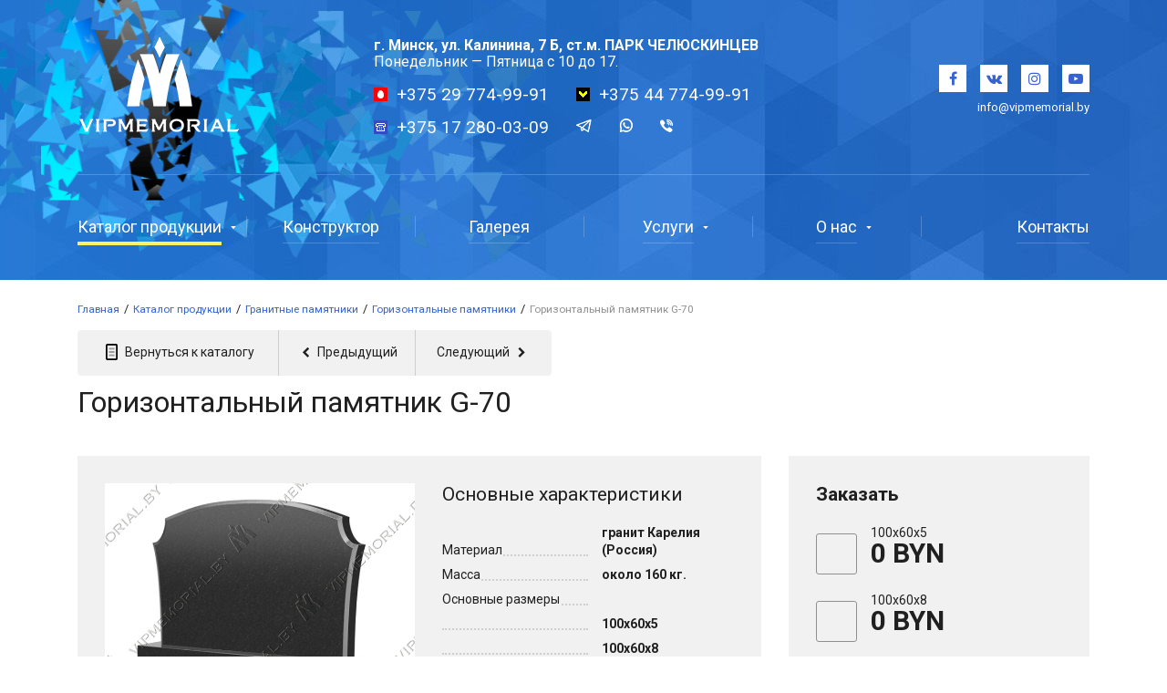

--- FILE ---
content_type: text/html; charset=UTF-8
request_url: https://vipmemorial.by/catalog/pamyatniki/gorizontalnyie/g-70/
body_size: 9950
content:
<!DOCTYPE html>
<html>
    <head>
    <meta http-equiv="content-type" content="text/html" charset="utf-8" />
    <meta http-equiv="X-UA-Compatible" content="IE=edge,chrome=1" />
    <meta name="viewport" content="width=device-width,initial-scale=1.0,minimum-scale=1.0,maximum-scale=1.0,user-scalable=no">
    <meta name="format-detection" content="telephone=no" />
    <meta name="cmsmagazine" content="769b9ca1e386eaea0ac28f111b8f26fc" />
    <!--colors-->
    <meta name="theme-color" content="#0776d5">
    <!--og-->
    <meta property="og:title" content="Горизонтальный памятник G-70 купить в Минске, цены | VipMemorial"/>
    <meta property="og:description" content="Заказать Горизонтальный памятник G-70 в Минске от мастерской VipMemorial. ✔ Доступная цена. ✔ Доставка и установка под ключ по всей территории Беларуси."/>
    <meta property="og:image" content="https://vipmemorial.by/image/pamyatniki/gorizont/G-70.jpg"/>
    <meta property="og:type" content="website"/>
    <meta property="og:site_name" content="vipmemorial.by"/>
    <meta property="og:url" content= "https://vipmemorial.by/catalog/pamyatniki/gorizontalnyie/g-70/" />
	<title>Горизонтальный памятник G-70 купить в Минске, цены | VipMemorial</title>
    <meta name="description" content="Заказать Горизонтальный памятник G-70 в Минске от мастерской VipMemorial. ✔ Доступная цена. ✔ Доставка и установка под ключ по всей территории Беларуси." />
    <meta name="title" content="Горизонтальный памятник G-70 купить в Минске, цены | VipMemorial" />
    <base href="https://vipmemorial.by/" />
<!--[if lt IE 9]>
	<script src="https://oss.maxcdn.com/html5shiv/3.7.2/html5shiv.min.js"></script>
    <script src="https://oss.maxcdn.com/respond/1.4.2/respond.min.js"></script>
<![endif]-->
    <link rel="shortcut icon" href="assets/i/fav.ico" type="image/x-icon" />
	<link rel="stylesheet" href="assets/css/owl.carousel.min.css" />
	<link rel="stylesheet" href="assets/css/bootstrap-grid.min.css" />
	<link rel="stylesheet" href="assets/css/font-awesome.min.css">
	<link rel="stylesheet" href="assets/css/jquery.formstyler.css" rel="stylesheet" />
    <link rel="stylesheet" href="assets/css/common.css?v=3">
    <link href="//fonts.googleapis.com/css?family=Roboto:400,700" rel="stylesheet">
    <!--
	<script type="text/javascript" src="//ajax.googleapis.com/ajax/libs/jquery/1.11.1/jquery.min.js"></script>
	-->
	<script type="text/javascript" src="//api-maps.yandex.ru/2.1/?lang=ru_RU"></script>
	<script type="text/javascript" src="//www.google.com/recaptcha/api.js?onload=CaptchaCallback&render=explicit" async defer></script>
	
	<script type="text/javascript" src="assets/js/vendor/jquery.min.js"></script>
	<script type="text/javascript" src="assets/js/vendor/jquery.owl.carousel.min.js"></script> <!--owl carousel-->
	<script type="text/javascript" src="assets/js/vendor/jquery.cookie.js"></script> <!--formstyler-->
    <script type="text/javascript" src="assets/js/vendor/jquery.formstyler.min.js"></script> <!--formstyler-->
	<script type="text/javascript" src="assets/js/main.js"></script>
	<script type="text/javascript" src="assets/js/map.js"></script>

<!-- Yandex.Metrika counter -->
<script type="text/javascript" >
   (function(m,e,t,r,i,k,a){m[i]=m[i]||function(){(m[i].a=m[i].a||[]).push(arguments)};
   m[i].l=1*new Date();k=e.createElement(t),a=e.getElementsByTagName(t)[0],k.async=1,k.src=r,a.parentNode.insertBefore(k,a)})
   (window, document, "script", "https://mc.yandex.ru/metrika/tag.js", "ym");

   ym(30458312, "init", {
        clickmap:true,
        trackLinks:true,
        accurateTrackBounce:true,
        webvisor:true
   });
</script>
<noscript><div><img src="https://mc.yandex.ru/watch/30458312" style="position:absolute; left:-9999px;" alt="" /></div></noscript>
<!-- /Yandex.Metrika counter -->

<link rel="stylesheet" href="/assets/components/ajaxform/css/default.css" type="text/css" />
</head>
<body>
	<div class="b-wrapper p-product" itemscope itemtype="https://schema.org/Product">
    <section class="s-colored-background">
	<header class="s-header">
		<div class="h-top">
			<div class="container">
				<div class="wrapper">
					<div class="row row-h-top align-items-center justify-content-between">
						<div class="col col-h-logo">
							<div class="w-header-logo">
								<a href="" class="logo__link">
									<img src="assets/i/logo.png" alt="">
								</a>
							</div>
						</div>
						<div class="col col-h-contacts" itemscope itemtype="https://schema.org/Organization">
						    <span itemprop="name" style="display:none">Vipmemorial.by Изготовление надгробий и памятников от производителя</span>
						    <!--<sh itemprop="openingHours" content="Mo-Fr 10:00-17:00"></sh>-->
							<div class="h-adress" itemprop="address" itemscope itemtype="https://schema.org/PostalAddress">
								<b><span itemprop="addressLocality">г. Минск</span>, <span itemprop="streetAddress">ул. Калинина, 7 Б, ст.м. ПАРК ЧЕЛЮСКИНЦЕВ</span></b><br />Понедельник — Пятница с 10 до 17.
							</div>
							<div class="h-phones">
								<div class="row">
								    <div class="col-phone col-auto">
	<div class="row row-phone align-items-center short-gutters">
		<div class="col-auto">
			<div class="icon"><img src="assets/i/mts-icon.png" alt=""></div>
		</div>
		<div class="col-auto">
			<a href="tel:+375297749991" class="phone__link"><span itemprop="telephone">+375 29 774-99-91</span></a>
		</div>
	</div>
</div><div class="col-phone col-auto">
	<div class="row row-phone align-items-center short-gutters">
		<div class="col-auto">
			<div class="icon"><img src="assets/i/vel-icon.png" alt=""></div>
		</div>
		<div class="col-auto">
			<a href="tel:+375447749991" class="phone__link"><span itemprop="telephone">+375 44 774-99-91</span></a>
		</div>
	</div>
</div><div class="col-phone col-auto">
	<div class="row row-phone align-items-center short-gutters">
		<div class="col-auto">
			<div class="icon"><img src="assets/i/phone-icon.png" alt=""></div>
		</div>
		<div class="col-auto">
			<a href="tel:+375172800309" class="phone__link"><span itemprop="telephone">+375 17 280-03-09</span></a>
		</div>
	</div>
</div>
                                    <div class="col-phone col-auto">
										<div class="icon"><a href="tg://resolve?domain=test" class="block__link"><img src="assets/i/telegram-white.png" alt=""></a></div>
									</div>
									<div class="col-phone col-auto">
										<div class="icon"><a href="whatsapp://send?phone=+375 29 774-99-91" class="block__link"><img src="assets/i/watsapp-white.png" alt=""></a></div>
									</div>
									<div class="col-phone col-auto">
										<div class="icon"><a href="viber://add?number=+375 44 774-99-91" class="block__link"><img src="assets/i/viber-white.png" alt=""></a></div>
									</div>
								</div>
							</div>
						</div>
						<div class="col col-h-social">
							<div class="w-social white">
							    <a href="https://www.facebook.com/vipmemorial.by/" class="social__link">
									<i class="fa fa-facebook" aria-hidden="true"></i>
								</a>
								<a href="https://m.vk.com/vipmemoriall" class="social__link">
									<i class="fa fa-vk" aria-hidden="true"></i>
								</a>
								<a href="https://www.instagram.com/vipmemorial_vip/" class="social__link">
									<i class="fa fa-instagram" aria-hidden="true"></i>
								</a>
								<a href="https://www.youtube.com/channel/UCK8DMSBwn_iP6b-zT79ouOg/videos" class="social__link">
									<i class="fa fa-youtube-play" aria-hidden="true"></i>
								</a>
							</div>
							<div class="h-email">
								<div class="phone">
									<a href="mailto:info@vipmemorial.by" class="phone__link email">info@vipmemorial.by</a>
								</div>
							</div>
							<a href="" class="button white b-mobile-button menu _js-b-toggle-mobile-menu">
								Меню
								<div class="customize-css-icon">
									<div class="line"></div>
									<div class="line"></div>
									<div class="line"></div>
								</div>
							</a>
						</div>
					</div>
				</div>
			</div>
		</div>
		<div class="s-line s-menu">
			<div class="container">
				<div class="w-top-menu">
					<div class="w-top-menu">
					    <ul class="ul-top-menu">
					     <li class="li-top-menu first li-dropper _active"><a href="https://vipmemorial.by/catalog/"><div class="text">Каталог продукции</div><div class="b-dropper"></div></a><div class="inset"><div class="frame"><ul class="ul-inset"><li><a href="https://vipmemorial.by/catalog/pamyatniki/">Гранитные памятники</a></li><li><a href="https://vipmemorial.by/catalog/ogradyi/">Ограды на могилу</a></li><li><a href="https://vipmemorial.by/catalog/aksessuaryi/">Аксессуары</a></li><li><a href="https://vipmemorial.by/catalog/kompleksy/">Памятники-комплексы на могилу</a></li></ul></div></div></li><li  class="li-top-menu"><a href="https://vipmemorial.by/konstruktor/"><div class="text">Конструктор</div></a></li><li  class="li-top-menu"><a href="https://vipmemorial.by/galereya/"><div class="text">Галерея</div></a></li><li class="li-top-menu li-dropper"><a href="https://vipmemorial.by/uslugi/"><div class="text">Услуги</div><div class="b-dropper"></div></a><div class="inset"><div class="frame"><ul class="ul-inset"><li><a href="https://vipmemorial.by/uslugi/hudozhestvennoe-oformlenie/">Художественное оформление</a></li><li><a href="https://vipmemorial.by/uslugi/montazh-i-blagoustrojstvo/">Благоустройство могил</a></li><li><a href="https://vipmemorial.by/uslugi/izdeliya-iz-granita/">Изделия из гранита</a></li><li><a href="https://vipmemorial.by/uslugi/na-kladbishhe/">Услуги на кладбище</a></li><li><a href="https://vipmemorial.by/uslugi/dostavka-pamyatnikov/">Доставка памятников</a></li><li><a href="https://vipmemorial.by/uslugi/restavraciya-pamyatnikov-na-kladbishche/">Реставрация памятников</a></li></ul></div></div></li><li class="li-top-menu li-dropper"><a href="https://vipmemorial.by/o-nas/"><div class="text">О нас</div><div class="b-dropper"></div></a><div class="inset"><div class="frame"><ul class="ul-inset"><li><a href="https://vipmemorial.by/stati/">Статьи</a></li></ul></div></div></li><li  class="li-top-menu last"><a href="https://vipmemorial.by/kontaktyi/"><div class="text">Контакты</div></a></li>
						</ul>
					</div>
				</div>
			</div>
		</div>
	</header>
	<div class="header-empty"></div>
<!--HEADER END-->
	
</section>
    <section class="s-page-branding">
	<div class="container">
	    <div class="w-breadcrumbs" itemscope itemtype="http://schema.org/BreadcrumbList"><sch itemprop="itemListElement" itemscope itemtype="http://schema.org/ListItem"><a href="/" itemprop="item"><sch itemprop="name">Главная</sch></a>/<meta itemprop="position" content="1"/></sch><sch itemprop="itemListElement" itemscope itemtype="http://schema.org/ListItem"><a href="https://vipmemorial.by/catalog/" itemprop="item"><sch itemprop="name">Каталог продукции</sch></a>/<meta itemprop="position" content="2"/></sch><sch itemprop="itemListElement" itemscope itemtype="http://schema.org/ListItem"><a href="https://vipmemorial.by/catalog/pamyatniki/" itemprop="item"><sch itemprop="name">Гранитные памятники</sch></a>/<meta itemprop="position" content="3"/></sch><sch itemprop="itemListElement" itemscope itemtype="http://schema.org/ListItem"><a href="https://vipmemorial.by/catalog/pamyatniki/gorizontalnyie/" itemprop="item"><sch itemprop="name">Горизонтальные памятники</sch></a>/<meta itemprop="position" content="4"/></sch><span>Горизонтальный памятник G-70</span></div>
		
		
	</div>
</section>
		<section class="s-line s-product pb-30">
			<div class="container">
				<div class="row row-product-title justify-content-between mb-10">
					<div class="col col-product-title">
						<h1 class="pagetitle mb-30" itemprop="name">Горизонтальный памятник G-70</h1>
					</div>
					<div class="col col-product-controlls">
						<div class="w-products-navigation">
							<div class="row no-gutters">
								<div class="col col-btn-catalog">
									<a href="https://vipmemorial.by/catalog/pamyatniki/gorizontalnyie/" class="button">
										<div class="icon">
											<img src="assets/i/catalog-icon.png" alt="">
										</div>
										Вернуться к каталогу
										<span>В каталог</span>
									</a>
								</div>
								<div class="col col-btn-prev">
    									<a href="/catalog/pamyatniki/gorizontalnyie/g-69/" class="button">
    										<div class="icon arrow">
    											<i class="fa fa-chevron-left" aria-hidden="true"></i>
    										</div>
    										Предыдущий
    										<span>Пред</span>
    									</a>
    								</div><div class="col col-btn-next">
    									<a href="/catalog/pamyatniki/gorizontalnyie/g-71/" class="button">
    										Следующий
    										<span>След</span>
    										<div class="icon arrow">
    											<i class="fa fa-chevron-right" aria-hidden="true"></i>
    										</div>
    									</a>
    								</div>
							</div>
						</div>
					</div>
				</div>
				<div class="w-product-main">
					<div class="row row-product-main-wide">
						<div class="col col-product-main">
							<div class="frame">
								<div class="row row-product-main">
									<div class="col col-image">
										<div class="w-slider _js-w-fancy">
											
											
											<div class="owl-carousel owl-product-slider">
											    <div class="slide">
	<div class="w-absolute-lense">
		<a class="lense-btn block__link grouped_elements" data-fancybox="gallery" rel="group1" href="/assets/image-cache/G-70.8dae5d7a.jpg">
			<i class="fa fa-search" aria-hidden="true"></i>
		</a>
	</div>
	<div class="r-box">
		<img src="/assets/image-cache/G-70.e9870008.jpg" itemprop="image" alt="Горизонтальный памятник G-70 - изображение №1" title="Горизонтальный памятник G-70 - изображение №1">
	</div>
</div>
											</div>
										</div>
									</div>
									<div class="col col-description">
										<div class="section-name _h3 mb-20">Основные характеристики</div>
										<div class="w-product-features mb-20">
											<div class="row row-features">
											    <div class="col col-sm-6 col-12 col-feature-name">
													<div class="dashed">
														<div class="background">
															Материал
														</div>
													</div>
												</div>
												<div class="col col-sm-6 col-12 col-feature-count">
													гранит Карелия (Россия)
												</div><div class="col col-sm-6 col-12 col-feature-name">
													<div class="dashed">
														<div class="background">
															Масса
														</div>
													</div>
												</div>
												<div class="col col-sm-6 col-12 col-feature-count">
													около 160 кг.
												</div><div class="col col-sm-6 col-12 col-feature-name">
													<div class="dashed">
														<div class="background">
															Основные размеры
														</div>
													</div>
												</div>
												<div class="col col-sm-6 col-12 col-feature-count">
													
												</div><div class="col col-sm-6 col-12 col-feature-name">
													<div class="dashed">
														<div class="background">
															
														</div>
													</div>
												</div>
												<div class="col col-sm-6 col-12 col-feature-count">
													100х60х5
												</div><div class="col col-sm-6 col-12 col-feature-name">
													<div class="dashed">
														<div class="background">
															
														</div>
													</div>
												</div>
												<div class="col col-sm-6 col-12 col-feature-count">
													100х60х8
												</div><div class="col col-sm-6 col-12 col-feature-name">
													<div class="dashed">
														<div class="background">
															Не стандартные размеры
														</div>
													</div>
												</div>
												<div class="col col-sm-6 col-12 col-feature-count">
													изготавливаем
												</div><div class="col col-sm-6 col-12 col-feature-name">
													<div class="dashed">
														<div class="background">
															В стоимость входит
														</div>
													</div>
												</div>
												<div class="col col-sm-6 col-12 col-feature-count">
													стела, тумба, цветник
												</div><div class="col col-sm-6 col-12 col-feature-name">
													<div class="dashed">
														<div class="background">
															В стоимость не входит
														</div>
													</div>
												</div>
												<div class="col col-sm-6 col-12 col-feature-count">
													художественное оформление
												</div>
											</div>
										</div>
									</div>
								</div>
							</div>
						</div>

						<div class="col col-product-summary" itemprop="offers" itemscope itemtype="https://schema.org/Offer">
							<div class="frame">
							    <span style="display:none" itemprop="availability" href="https://schema.org/InStock" ></span>
    							<div class="section-name _h3 bold mb-20">Заказать</div>
        							<div class="w-size-check"><div class="row"><div class="col-xl-12 col-lg-4 col-md-6 col-sm-12 col-12">
	<div class="row row-size-check">
		<div class="col col-check">
			<div class="w-size-check">
				<label>
					<input type="radio" name="size-check" class="hidden" value="100x60x5 0 BYN">
					<div class="w-image">
						<div class="r-box">
							<div class="r-img">
								<div class="check"></div>
							</div>
						</div>
					</div>
				</label>
			</div>
		</div>
		<div class="col col-name">
			<div class="size">100x60x5</div>
			<div class="price" itemprop="price" content="0">0 <sh itemprop="priceCurrency" content="BYN">BYN</sh></div>
		</div>
	</div>
</div>
<div class="col-xl-12 col-lg-4 col-md-6 col-sm-12 col-12">
	<div class="row row-size-check">
		<div class="col col-check">
			<div class="w-size-check">
				<label>
					<input type="radio" name="size-check" class="hidden" value="100x60x8 0 BYN">
					<div class="w-image">
						<div class="r-box">
							<div class="r-img">
								<div class="check"></div>
							</div>
						</div>
					</div>
				</label>
			</div>
		</div>
		<div class="col col-name">
			<div class="size">100x60x8</div>
			<div class="price" itemprop="price" content="0">0 <sh itemprop="priceCurrency" content="BYN">BYN</sh></div>
		</div>
	</div>
</div></div></div><div class="mb-20 mt-40 w-hr"><hr class=""></div>	
								
								<div class="row align-items-center justify-content-between">
									<div class="col-xl-12 col-sm-auto col-12 mt-20">
										<div class="w-warranty">
										     <div class="mb-5">Изготовление <b>от 1 месяца</b></div> <div class="mb-5">Гарантия <b>10 лет</b></div> <div class="mb-5">Хранение <b>бесплатно</b></div> <div class="mb-5">Установка <b>по всей территории РБ</b></div>
										</div>
									</div>
									<div class="col-xl-12 col-sm-auto col-12 mt-20">
										<div>
											<div class="w-button decorate-shadow">
												<a href="" class="button big _js-b-pop-callback">Заказать</a>
											</div>
										</div>
									</div>
								</div>
							</div>
						</div>
					</div>
				</div>

				<div class="w-mobile-tabs _js-swithible-tabs">
					<div class="w-tabs-list _js-change-tabs">
					    <a href="" class="_js-change-tab tab _active">Сопутствующие услуги для памятника</a><a href="" class="_js-change-tab tab ">Смотрите также</a>
					</div>
					<div class="w-tab-content">
						<div class="mb-10 _js-tabs-content">
						    <div class="_js-tab-content _active">
								<article class="bigger">
								    <ul><li><a href="/uslugi/montazh-i-blagoustrojstvo/dostavka-pamyatnikov/">Доставка</a></li><li><a href="/uslugi/montazh-i-blagoustrojstvo/ustanovka-pamyatnikov/">Установка</a></li><li><a href="/uslugi/hudozhestvennoe-oformlenie/">Художественное оформление</a></li></ul>
								</article>
							</div><div class="_js-tab-content ">
								<article class="bigger">
								    <ul><li><a href="/catalog/pamyatniki/">Гранитные памятники</a></li></ul>
								</article>
							</div>
						</div>
					</div>
				</div>
			</div>
		</section>

		<div class="section s-hr">
			<div class="container">
				<hr>
			</div>
		</div>
		
		<section class="s-line s-product-colors pt-30 pb-30">
	<div class="container">
		<div class="section-name _h2 mb-20">Виды гранита</div>
		<div class="row row-product-colors">
		    <div class="col-xl-2 col-lg-3 col-md-3 col-sm-4 col-6 col">
				<a class="block__link grouped_elements" data-fancybox="colors" rel="colors" href="/assets/image-cache/2.baeb5a11.jpg">	
					<div class="r-box">
						<div class="r-img" style="background-image: url('/assets/image-cache/2.e647f796.jpg')"></div>
						<div class="color-name">Imperial Red (Индия)</div>
					</div>
				</a>
			</div><div class="col-xl-2 col-lg-3 col-md-3 col-sm-4 col-6 col">
				<a class="block__link grouped_elements" data-fancybox="colors" rel="colors" href="/assets/image-cache/3.baeb5a11.jpg">	
					<div class="r-box">
						<div class="r-img" style="background-image: url('/assets/image-cache/3.e647f796.jpg')"></div>
						<div class="color-name">Amadeus (Финляндия)</div>
					</div>
				</a>
			</div><div class="col-xl-2 col-lg-3 col-md-3 col-sm-4 col-6 col">
				<a class="block__link grouped_elements" data-fancybox="colors" rel="colors" href="/assets/image-cache/4.baeb5a11.jpg">	
					<div class="r-box">
						<div class="r-img" style="background-image: url('/assets/image-cache/4.e647f796.jpg')"></div>
						<div class="color-name">Aurora (Финляндия)</div>
					</div>
				</a>
			</div><div class="col-xl-2 col-lg-3 col-md-3 col-sm-4 col-6 col">
				<a class="block__link grouped_elements" data-fancybox="colors" rel="colors" href="/assets/image-cache/10.baeb5a11.jpg">	
					<div class="r-box">
						<div class="r-img" style="background-image: url('/assets/image-cache/10.e647f796.jpg')"></div>
						<div class="color-name">Капустянский (Украина)</div>
					</div>
				</a>
			</div><div class="col-xl-2 col-lg-3 col-md-3 col-sm-4 col-6 col">
				<a class="block__link grouped_elements" data-fancybox="colors" rel="colors" href="/assets/image-cache/13.a47ebd73.jpg">	
					<div class="r-box">
						<div class="r-img" style="background-image: url('/assets/image-cache/13.f8d210f4.jpg')"></div>
						<div class="color-name">Елизовский (Россия)</div>
					</div>
				</a>
			</div><div class="col-xl-2 col-lg-3 col-md-3 col-sm-4 col-6 col">
				<a class="block__link grouped_elements" data-fancybox="colors" rel="colors" href="/assets/image-cache/5.e8b19220.jpg">	
					<div class="r-box">
						<div class="r-img" style="background-image: url('/assets/image-cache/5.b41d3fa7.jpg')"></div>
						<div class="color-name">Bahama Blue (Индия)</div>
					</div>
				</a>
			</div><div class="col-xl-2 col-lg-3 col-md-3 col-sm-4 col-6 col">
				<a class="block__link grouped_elements" data-fancybox="colors" rel="colors" href="/assets/image-cache/6.e8b19220.jpg">	
					<div class="r-box">
						<div class="r-img" style="background-image: url('/assets/image-cache/6.b41d3fa7.jpg')"></div>
						<div class="color-name">Baltiс Green (Финляндия)</div>
					</div>
				</a>
			</div><div class="col-xl-2 col-lg-3 col-md-3 col-sm-4 col-6 col">
				<a class="block__link grouped_elements" data-fancybox="colors" rel="colors" href="/assets/image-cache/7.e8b19220.jpg">	
					<div class="r-box">
						<div class="r-img" style="background-image: url('/assets/image-cache/7.b41d3fa7.jpg')"></div>
						<div class="color-name">Blue Perl (Норвегия)</div>
					</div>
				</a>
			</div><div class="col-xl-2 col-lg-3 col-md-3 col-sm-4 col-6 col">
				<a class="block__link grouped_elements" data-fancybox="colors" rel="colors" href="/assets/image-cache/8.e8b19220.jpg">	
					<div class="r-box">
						<div class="r-img" style="background-image: url('/assets/image-cache/8.b41d3fa7.jpg')"></div>
						<div class="color-name">Мансуровский (Россия)</div>
					</div>
				</a>
			</div><div class="col-xl-2 col-lg-3 col-md-3 col-sm-4 col-6 col">
				<a class="block__link grouped_elements" data-fancybox="colors" rel="colors" href="/assets/image-cache/14.a47ebd73.jpg">	
					<div class="r-box">
						<div class="r-img" style="background-image: url('/assets/image-cache/14.f8d210f4.jpg')"></div>
						<div class="color-name">Гранатовый амфиболит (Россия)</div>
					</div>
				</a>
			</div><div class="col-xl-2 col-lg-3 col-md-3 col-sm-4 col-6 col">
				<a class="block__link grouped_elements" data-fancybox="colors" rel="colors" href="/assets/image-cache/17.a47ebd73.jpg">	
					<div class="r-box">
						<div class="r-img" style="background-image: url('/assets/image-cache/17.f8d210f4.jpg')"></div>
						<div class="color-name">Лезниковский (Украина)</div>
					</div>
				</a>
			</div><div class="col-xl-2 col-lg-3 col-md-3 col-sm-4 col-6 col">
				<a class="block__link grouped_elements" data-fancybox="colors" rel="colors" href="/assets/image-cache/18.517b4d68.jpg">	
					<div class="r-box">
						<div class="r-img" style="background-image: url('/assets/image-cache/18.0dd7e0ef.jpg')"></div>
						<div class="color-name">Shanxi Black (Китай)</div>
					</div>
				</a>
			</div><div class="col-xl-2 col-lg-3 col-md-3 col-sm-4 col-6 col">
				<a class="block__link grouped_elements" data-fancybox="colors" rel="colors" href="/assets/image-cache/19.517b4d68.jpg">	
					<div class="r-box">
						<div class="r-img" style="background-image: url('/assets/image-cache/19.0dd7e0ef.jpg')"></div>
						<div class="color-name">Покостовский (Украина)</div>
					</div>
				</a>
			</div><div class="col-xl-2 col-lg-3 col-md-3 col-sm-4 col-6 col">
				<a class="block__link grouped_elements" data-fancybox="colors" rel="colors" href="/assets/image-cache/16.a47ebd73.jpg">	
					<div class="r-box">
						<div class="r-img" style="background-image: url('/assets/image-cache/16.f8d210f4.jpg')"></div>
						<div class="color-name">Balmoral Red (Финляндия)</div>
					</div>
				</a>
			</div><div class="col-xl-2 col-lg-3 col-md-3 col-sm-4 col-6 col">
				<a class="block__link grouped_elements" data-fancybox="colors" rel="colors" href="/assets/image-cache/15.a47ebd73.jpg">	
					<div class="r-box">
						<div class="r-img" style="background-image: url('/assets/image-cache/15.f8d210f4.jpg')"></div>
						<div class="color-name">Kuru Grey (Финляндия)</div>
					</div>
				</a>
			</div><div class="col-xl-2 col-lg-3 col-md-3 col-sm-4 col-6 col">
				<a class="block__link grouped_elements" data-fancybox="colors" rel="colors" href="/assets/image-cache/20.517b4d68.jpg">	
					<div class="r-box">
						<div class="r-img" style="background-image: url('/assets/image-cache/20.0dd7e0ef.jpg')"></div>
						<div class="color-name">G-603 (Китай)</div>
					</div>
				</a>
			</div><div class="col-xl-2 col-lg-3 col-md-3 col-sm-4 col-6 col">
				<a class="block__link grouped_elements" data-fancybox="colors" rel="colors" href="/assets/image-cache/21.517b4d68.jpg">	
					<div class="r-box">
						<div class="r-img" style="background-image: url('/assets/image-cache/21.0dd7e0ef.jpg')"></div>
						<div class="color-name">G-635 (Китай)</div>
					</div>
				</a>
			</div><div class="col-xl-2 col-lg-3 col-md-3 col-sm-4 col-6 col">
				<a class="block__link grouped_elements" data-fancybox="colors" rel="colors" href="/assets/image-cache/25.517b4d68.jpg">	
					<div class="r-box">
						<div class="r-img" style="background-image: url('/assets/image-cache/25.0dd7e0ef.jpg')"></div>
						<div class="color-name">China Juparana (Китай)</div>
					</div>
				</a>
			</div><div class="col-xl-2 col-lg-3 col-md-3 col-sm-4 col-6 col">
				<a class="block__link grouped_elements" data-fancybox="colors" rel="colors" href="/assets/image-cache/26.517b4d68.jpg">	
					<div class="r-box">
						<div class="r-img" style="background-image: url('/assets/image-cache/26.0dd7e0ef.jpg')"></div>
						<div class="color-name">Paradiso Bash (Индия)</div>
					</div>
				</a>
			</div><div class="col-xl-2 col-lg-3 col-md-3 col-sm-4 col-6 col">
				<a class="block__link grouped_elements" data-fancybox="colors" rel="colors" href="/assets/image-cache/27.324d1df4.jpg">	
					<div class="r-box">
						<div class="r-img" style="background-image: url('/assets/image-cache/27.6ee1b073.jpg')"></div>
						<div class="color-name">Sea wave granite (Китай)</div>
					</div>
				</a>
			</div><div class="col-xl-2 col-lg-3 col-md-3 col-sm-4 col-6 col">
				<a class="block__link grouped_elements" data-fancybox="colors" rel="colors" href="/assets/image-cache/28.324d1df4.jpg">	
					<div class="r-box">
						<div class="r-img" style="background-image: url('/assets/image-cache/28.6ee1b073.jpg')"></div>
						<div class="color-name">Балтик Браун (Финляндия)</div>
					</div>
				</a>
			</div><div class="col-xl-2 col-lg-3 col-md-3 col-sm-4 col-6 col">
				<a class="block__link grouped_elements" data-fancybox="colors" rel="colors" href="/assets/image-cache/29.324d1df4.jpg">	
					<div class="r-box">
						<div class="r-img" style="background-image: url('/assets/image-cache/29.6ee1b073.jpg')"></div>
						<div class="color-name">Карельский гранит (Габро-диабаз) Россия</div>
					</div>
				</a>
			</div><div class="col-xl-2 col-lg-3 col-md-3 col-sm-4 col-6 col">
				<a class="block__link grouped_elements" data-fancybox="colors" rel="colors" href="/assets/image-cache/30.324d1df4.jpg">	
					<div class="r-box">
						<div class="r-img" style="background-image: url('/assets/image-cache/30.6ee1b073.jpg')"></div>
						<div class="color-name">Хакосельский (Россия)</div>
					</div>
				</a>
			</div><div class="col-xl-2 col-lg-3 col-md-3 col-sm-4 col-6 col">
				<a class="block__link grouped_elements" data-fancybox="colors" rel="colors" href="/assets/image-cache/31.d9403c62.jpg">	
					<div class="r-box">
						<div class="r-img" style="background-image: url('/assets/image-cache/31.85ec91e5.jpg')"></div>
						<div class="color-name">Масловский (Украина)</div>
					</div>
				</a>
			</div><div class="col-xl-2 col-lg-3 col-md-3 col-sm-4 col-6 col">
				<a class="block__link grouped_elements" data-fancybox="colors" rel="colors" href="/assets/image-cache/Absolute%20Black%20%28%D0%A0%D0%BE%D1%81%D1%81%D0%B8%D1%8F%29.aa3d9136.jpg">	
					<div class="r-box">
						<div class="r-img" style="background-image: url('/assets/image-cache/Absolute%20Black%20%28%D0%A0%D0%BE%D1%81%D1%81%D0%B8%D1%8F%29.f6913cb1.jpg')"></div>
						<div class="color-name">Absolute Black (Россия)</div>
					</div>
				</a>
			</div><div class="col-xl-2 col-lg-3 col-md-3 col-sm-4 col-6 col">
				<a class="block__link grouped_elements" data-fancybox="colors" rel="colors" href="/assets/image-cache/Juparano%20%28%D0%98%D0%BD%D0%B4%D0%B8%D1%8F%29.8b2fa142.jpg">	
					<div class="r-box">
						<div class="r-img" style="background-image: url('/assets/image-cache/Juparano%20%28%D0%98%D0%BD%D0%B4%D0%B8%D1%8F%29.d7830cc5.jpg')"></div>
						<div class="color-name">Juparano (Индия)</div>
					</div>
				</a>
			</div><div class="col-xl-2 col-lg-3 col-md-3 col-sm-4 col-6 col">
				<a class="block__link grouped_elements" data-fancybox="colors" rel="colors" href="/assets/image-cache/Lime%20Stone%20%28%D0%98%D1%82%D0%B0%D0%BB%D0%B8%D1%8F%29.71ec8602.jpg">	
					<div class="r-box">
						<div class="r-img" style="background-image: url('/assets/image-cache/Lime%20Stone%20%28%D0%98%D1%82%D0%B0%D0%BB%D0%B8%D1%8F%29.2d402b85.jpg')"></div>
						<div class="color-name">Lime Stone (Италия)</div>
					</div>
				</a>
			</div><div class="col-xl-2 col-lg-3 col-md-3 col-sm-4 col-6 col">
				<a class="block__link grouped_elements" data-fancybox="colors" rel="colors" href="/assets/image-cache/Viscont%20White%20%28%D0%98%D0%BD%D0%B4%D0%B8%D1%8F%29.411be9e1.jpg">	
					<div class="r-box">
						<div class="r-img" style="background-image: url('/assets/image-cache/Viscont%20White%20%28%D0%98%D0%BD%D0%B4%D0%B8%D1%8F%29.1db74466.jpg')"></div>
						<div class="color-name">Viscont White (Индия)</div>
					</div>
				</a>
			</div><div class="col-xl-2 col-lg-3 col-md-3 col-sm-4 col-6 col">
				<a class="block__link grouped_elements" data-fancybox="colors" rel="colors" href="/assets/image-cache/%20%28%D0%A3%D0%BA%D1%80%D0%B0%D0%B8%D0%BD%D0%B0%29.531a68db.jpg">	
					<div class="r-box">
						<div class="r-img" style="background-image: url('/assets/image-cache/%20%28%D0%A3%D0%BA%D1%80%D0%B0%D0%B8%D0%BD%D0%B0%29.0fb6c55c.jpg')"></div>
						<div class="color-name">Лабрадорит (Украина)</div>
					</div>
				</a>
			</div><div class="col-xl-2 col-lg-3 col-md-3 col-sm-4 col-6 col">
				<a class="block__link grouped_elements" data-fancybox="colors" rel="colors" href="/assets/image-cache/%20%28%D0%A0%D0%BE%D1%81%D1%81%D0%B8%D1%8F%29.0e30181f.jpg">	
					<div class="r-box">
						<div class="r-img" style="background-image: url('/assets/image-cache/%20%28%D0%A0%D0%BE%D1%81%D1%81%D0%B8%D1%8F%29.529cb598.jpg')"></div>
						<div class="color-name">Сюскюянсаари (Россия)</div>
					</div>
				</a>
			</div>
		</div>
	</div>
</section>

		<div class="section s-hr">
			<div class="container">
				<hr>
			</div>
		</div>

		<section class="s-line s-index-products white pt-30 pb-30">
			<div class="container">
				<div class="section-name _h2 mb-20">Популярные товары</div>
				<div class="owl-carousel owl-products-slider white">
				    <div class="slide">
	<div class="w-catalog-list-item">
		<div class="w-frame">
			<div class="frame">
				<div class="w-image">
					<a href="https://vipmemorial.by/catalog/kompleksy/a-14/" class="block__link">
						<div class="r-box">
							<img  class="r-img" src="/assets/image-cache/A-14-1.2c2e5d68.jpg" alt="Комплекс А-14" title="Комплекс А-14">
						</div>
					</a>
				</div>
				<div class="w-content">
					<a href="https://vipmemorial.by/catalog/kompleksy/a-14/" class="block__link">
						<div class="name">Комплекс А-14</div>
						
					</a>
				</div>
				<div class="row row-price short-gutters align-items-center justify-content-between">
    				<div class="col-auto pt-10">
    					<div class="w-price-frame blue">
    						от 0 BYN
    					</div>
    				</div>
    			</div>
			</div>
		</div>
	</div>
</div>
<div class="slide">
	<div class="w-catalog-list-item">
		<div class="w-frame">
			<div class="frame">
				<div class="w-image">
					<a href="https://vipmemorial.by/catalog/kompleksy/m-32/" class="block__link">
						<div class="r-box">
							<img  class="r-img" src="/assets/image-cache/-32-1.0d00501d.jpg" alt="Комплекс М-32" title="Комплекс М-32">
						</div>
					</a>
				</div>
				<div class="w-content">
					<a href="https://vipmemorial.by/catalog/kompleksy/m-32/" class="block__link">
						<div class="name">Комплекс М-32</div>
						
					</a>
				</div>
				<div class="row row-price short-gutters align-items-center justify-content-between">
    				<div class="col-auto pt-10">
    					<div class="w-price-frame blue">
    						от 0 BYN
    					</div>
    				</div>
    			</div>
			</div>
		</div>
	</div>
</div>
<div class="slide">
	<div class="w-catalog-list-item">
		<div class="w-frame">
			<div class="frame">
				<div class="w-image">
					<a href="https://vipmemorial.by/catalog/kompleksy/m-35/" class="block__link">
						<div class="r-box">
							<img  class="r-img" src="/assets/image-cache/-35.c3d1f858.jpg" alt="Комплекс М-35" title="Комплекс М-35">
						</div>
					</a>
				</div>
				<div class="w-content">
					<a href="https://vipmemorial.by/catalog/kompleksy/m-35/" class="block__link">
						<div class="name">Комплекс М-35</div>
						
					</a>
				</div>
				<div class="row row-price short-gutters align-items-center justify-content-between">
    				<div class="col-auto pt-10">
    					<div class="w-price-frame blue">
    						от 0 BYN
    					</div>
    				</div>
    			</div>
			</div>
		</div>
	</div>
</div>
<div class="slide">
	<div class="w-catalog-list-item">
		<div class="w-frame">
			<div class="frame">
				<div class="w-image">
					<a href="https://vipmemorial.by/catalog/kompleksy/m-56/" class="block__link">
						<div class="r-box">
							<img  class="r-img" src="/assets/image-cache/-56-1.52e164fa.jpg" alt="Комплекс M-56" title="Комплекс M-56">
						</div>
					</a>
				</div>
				<div class="w-content">
					<a href="https://vipmemorial.by/catalog/kompleksy/m-56/" class="block__link">
						<div class="name">Комплекс M-56</div>
						
					</a>
				</div>
				<div class="row row-price short-gutters align-items-center justify-content-between">
    				<div class="col-auto pt-10">
    					<div class="w-price-frame blue">
    						от 0 BYN
    					</div>
    				</div>
    			</div>
			</div>
		</div>
	</div>
</div>
<div class="slide">
	<div class="w-catalog-list-item">
		<div class="w-frame">
			<div class="frame">
				<div class="w-image">
					<a href="https://vipmemorial.by/catalog/kompleksy/m-65/" class="block__link">
						<div class="r-box">
							<img  class="r-img" src="/assets/image-cache/-65-1-i.caf4cbf3.jpg" alt="Комплекс М-65" title="Комплекс М-65">
						</div>
					</a>
				</div>
				<div class="w-content">
					<a href="https://vipmemorial.by/catalog/kompleksy/m-65/" class="block__link">
						<div class="name">Комплекс М-65</div>
						
					</a>
				</div>
				<div class="row row-price short-gutters align-items-center justify-content-between">
    				<div class="col-auto pt-10">
    					<div class="w-price-frame blue">
    						от 0 BYN
    					</div>
    				</div>
    			</div>
			</div>
		</div>
	</div>
</div>
<div class="slide">
	<div class="w-catalog-list-item">
		<div class="w-frame">
			<div class="frame">
				<div class="w-image">
					<a href="https://vipmemorial.by/catalog/kompleksy/m-69/" class="block__link">
						<div class="r-box">
							<img  class="r-img" src="/assets/image-cache/-69-1.30e4ace5.jpg" alt="Комплекс М-69" title="Комплекс М-69">
						</div>
					</a>
				</div>
				<div class="w-content">
					<a href="https://vipmemorial.by/catalog/kompleksy/m-69/" class="block__link">
						<div class="name">Комплекс М-69</div>
						
					</a>
				</div>
				<div class="row row-price short-gutters align-items-center justify-content-between">
    				<div class="col-auto pt-10">
    					<div class="w-price-frame blue">
    						от 0 BYN
    					</div>
    				</div>
    			</div>
			</div>
		</div>
	</div>
</div>
<div class="slide">
	<div class="w-catalog-list-item">
		<div class="w-frame">
			<div class="frame">
				<div class="w-image">
					<a href="https://vipmemorial.by/catalog/kompleksy/m-76/" class="block__link">
						<div class="r-box">
							<img  class="r-img" src="/assets/image-cache/-76-1.599551a0.jpg" alt="Комплекс М-76" title="Комплекс М-76">
						</div>
					</a>
				</div>
				<div class="w-content">
					<a href="https://vipmemorial.by/catalog/kompleksy/m-76/" class="block__link">
						<div class="name">Комплекс М-76</div>
						
					</a>
				</div>
				<div class="row row-price short-gutters align-items-center justify-content-between">
    				<div class="col-auto pt-10">
    					<div class="w-price-frame blue">
    						от 0 BYN
    					</div>
    				</div>
    			</div>
			</div>
		</div>
	</div>
</div>
<div class="slide">
	<div class="w-catalog-list-item">
		<div class="w-frame">
			<div class="frame">
				<div class="w-image">
					<a href="https://vipmemorial.by/catalog/kompleksy/kompleks-kf-77-82/" class="block__link">
						<div class="r-box">
							<img  class="r-img" src="/assets/image-cache/KF-77-82-1.e91d5b9c.jpg" alt="Комплекс KF-77-82" title="Комплекс KF-77-82">
						</div>
					</a>
				</div>
				<div class="w-content">
					<a href="https://vipmemorial.by/catalog/kompleksy/kompleks-kf-77-82/" class="block__link">
						<div class="name">Комплекс KF-77-82</div>
						
					</a>
				</div>
				<div class="row row-price short-gutters align-items-center justify-content-between">
    				<div class="col-auto pt-10">
    					<div class="w-price-frame blue">
    						от 0 BYN
    					</div>
    				</div>
    			</div>
			</div>
		</div>
	</div>
</div>
				</div>	
			</div>
		</section>

		<div class="section s-hr">
			<div class="container">
				<hr>
			</div>
		</div>

		<section class="s-line s-index-article pt-70 pb-70" itemprop="description">
			<div class="container">
				<div class="row row-index-article justify-content-between">
					<div class="col-12">
						<article>
						    
						</article>
					</div>
				</div>
			</div>
		</section>
	</div>
	
    <div style="display: none;" id="3dModal" class="animated-modal text-center p-5">
        <div class="3dEye" id="3dEye">
            
        </div>
        <div class="user-helper">
            <div>
            <div class="w-image"></div>
            <div class="description">Потяните для просмотра 3D</div>
            </div>
        </div>
    </div>
    <footer class="s-footer" itemscope itemtype="https://schema.org/WebPage">
	<div class="f-top">
		<div class="container">
			<div class="row justify-content-between">
				<div class="col-lg-4 col-f-copy">
					<div class="f-bottom">
					    
						<div class="copyright">
							&copy;  Vipmemorial.by<br>Изготовление надгробий и памятников от производителя<br /><br />Данный интернет-сайт носит информационный характер и ни при каких условиях не является публичной офертой, которая определяется положением Статьи 407 Гражданского кодекса РБ
						</div>
						<div itemprop="aggregateRating" itemscope itemtype="http://schema.org/AggregateRating" style="display: none">
                            <meta itemprop="bestRating" content="5">
                            <meta itemprop="ratingValue" content="5.0">
                            <span class="rating_ball">5.0</span>
                            <span class="ratingCount" itemprop="ratingCount">17</span>
                        </div>
                            
						<div class="developer">
							Разработка сайта <a href="https://zmitroc.by" target="_blank">ZmitroC.by</a>&trade;
						</div>
					</div>
				</div>
				<div class="col-lg-6 col-f-menu">
					<div class="row row-f-menu">
						<div class="col-md-4 col-sm-6 col-12 col">
							<ul class="ul-f-menu">
								<li class="main"><a href="https://vipmemorial.by/catalog/pamyatniki/">Памятники</a></li>
								<li><a href="https://vipmemorial.by/catalog/pamyatniki/vertikalnyie/">Вертикальные памятники</a></li><li><a href="https://vipmemorial.by/catalog/pamyatniki/gorizontalnyie/">Горизонтальные памятники</a></li><li><a href="https://vipmemorial.by/catalog/pamyatniki/eksklyuzivnyie/">Эксклюзивные </a></li><li><a href="https://vipmemorial.by/catalog/pamyatniki/s-arkoj/">С аркой</a></li><li><a href="https://vipmemorial.by/catalog/pamyatniki/semejnyie/">Семейные</a></li><li><a href="https://vipmemorial.by/catalog/pamyatniki/kolumbarnyie/">Колумбарные</a></li><li><a href="https://vipmemorial.by/catalog/pamyatniki/s-krestom/">Памятник в виде креста</a></li><li><a href="https://vipmemorial.by/catalog/pamyatniki/s-angelom/">С ангелом</a></li><li><a href="https://vipmemorial.by/catalog/pamyatniki/s-serdczem/">Памятник сердце</a></li><li><a href="https://vipmemorial.by/catalog/pamyatniki/detskie/">Детские памятники</a></li><li><a href="https://vipmemorial.by/catalog/pamyatniki/roditelyam/">Родителям</a></li><li><a href="https://vipmemorial.by/catalog/pamyatniki/nadgrobnyie/">Надгробные </a></li><li><a href="https://vipmemorial.by/catalog/pamyatniki/odinochnyie/">Одиночные</a></li><li><a href="https://vipmemorial.by/catalog/pamyatniki/dvojnyie/">Двойные памятники</a></li>
							</ul>
						</div>
						<div class="col-md-4 col-sm-6 col-12 col">
							<ul class="ul-f-menu">
								<li class="main"><a href="https://vipmemorial.by/catalog/ogradyi/">Ограды на могилу</a></li>
								<li><a href="https://vipmemorial.by/catalog/ogradyi/granitnyie/">Гранитные ограды</a></li><li><a href="https://vipmemorial.by/catalog/ogradyi/kombinirovannyie/">Комбинированные</a></li><li><a href="https://vipmemorial.by/catalog/ogradyi/kovanyie/">Кованые</a></li>
							</ul>
						</div>
						<div class="col-md-4 col-sm-6 col-12 col">
							<ul class="ul-f-menu">
								<li class="main"><a href="https://vipmemorial.by/catalog/aksessuaryi/">Аксессуары</a></li>
							<!--	<li><a href="https://vipmemorial.by/catalog/vazyi-granitnyie/">Гранитные вазы</a></li><li><a href="https://vipmemorial.by/catalog/skulpturyi/">Скульптуры</a></li><li><a href="https://vipmemorial.by/catalog/lampadyi/">Лампады</a></li><li><a href="https://vipmemorial.by/catalog/kovanyie-rozyi/">Кованые розы</a></li><li><a href="https://vipmemorial.by/catalog/kovanyie-ramki/">Рамки из металла</a></li><li><a href="https://vipmemorial.by/catalog/tripleks/">Триплекс</a></li><li><a href="https://vipmemorial.by/catalog/suveniryi/">Сувениры</a></li><li><a href="https://vipmemorial.by/catalog/lite/">Бронза</a></li><li><a href="https://vipmemorial.by/catalog/vazyi-polimernyie/">Полимерные вазы</a></li>          -->
								<li class="main">	<a href="/kontaktyi/">Контакты</a></li>
								<li class="main">	<a href="/uslugi/dostavka-pamyatnikov/">Доставка</a></li>
			            		<li class="main">	<a href="/stati/raschyot-stoimosti-i-oplata/">Оплата</a></li>
			                </ul>
						</div>
					</div>
				</div>
				<div class="col-lg-2 col-f-social">
					<div class="w-social white">
					    <a href="https://www.facebook.com/vipmemorial.by/" class="social__link">
							<i class="fa fa-facebook" aria-hidden="true"></i>
						</a>
						<a href="https://m.vk.com/vipmemoriall" class="social__link">
							<i class="fa fa-vk" aria-hidden="true"></i>
						</a>
						<a href="https://www.instagram.com/vipmemorial_vip/" class="social__link">
							<i class="fa fa-instagram" aria-hidden="true"></i>
						</a>
						<a href="https://www.youtube.com/channel/UCK8DMSBwn_iP6b-zT79ouOg/videos" class="social__link">
							<i class="fa fa-youtube-play" aria-hidden="true"></i>
						</a>
					</div>
				</div>
			</div>
		</div>
	</div>
</footer>
<!--FOOTER END-->
<script language=JavaScript>

var message="Правая кнопка мыши отключена!";
function click(e) {
   if (document.all) {
      if (event.button == 2) {    
          alert(message);   
          return false;}
      }
   if (document.layers) {
      if (e.which == 3) {
          alert(message);
          return false;}
      }
}
if (document.layers)
   {document.captureEvents(Event.MOUSEDOWN);}
    document.onmousedown=click;
    document.oncontextmenu=function(e){return false};

</script>

<section class="s-fixed-elements">
	<div class="left-content">
		
	</div>
	<div class="right-content">
		<div class="pager-up"><div class="uparrow"></div></div>
	</div>
</section>
<section class="s-mobile-menu _js-s-toggle-mobile-menu">
	<div class="w-mobile-menu">
		<div class="mobile-menu-header">
			<div class="table">
				<div class="cell">
					Меню
					<div class="customize-css-icon">
						<div class="line"></div>
						<div class="line"></div>
						<div class="line"></div>
					</div>
					<a href="" class="close white _js-b-toggle-mobile-menu"></a>
				</div>
			</div>
		</div>
		<div class="mobile-menu-body">
			<ul class="ul-mobile-menu">
			    <li class="li-mobile-menu first li-dropper active"><a href="https://vipmemorial.by/catalog/" class="mobile-menu__link">Каталог продукции<div class="b-dropper"></div></a><div class="inset"><div class="frame"><ul class="ul-inset"><li class="li-mobile-menu first active"><a href="https://vipmemorial.by/catalog/pamyatniki/">Гранитные памятники</a></li><li class="li-mobile-menu"><a href="https://vipmemorial.by/catalog/ogradyi/">Ограды на могилу</a></li><li class="li-mobile-menu"><a href="https://vipmemorial.by/catalog/aksessuaryi/">Аксессуары</a></li><li class="li-mobile-menu last"><a href="https://vipmemorial.by/catalog/kompleksy/">Памятники-комплексы на могилу</a></li></ul></div></div></li><li class="li-mobile-menu"><a href="https://vipmemorial.by/konstruktor/" class="mobile-menu__link">Конструктор</a></li><li class="li-mobile-menu"><a href="https://vipmemorial.by/galereya/" class="mobile-menu__link">Галерея</a></li><li class="li-mobile-menu li-dropper"><a href="https://vipmemorial.by/uslugi/" class="mobile-menu__link">Услуги<div class="b-dropper"></div></a><div class="inset"><div class="frame"><ul class="ul-inset"><li class="li-mobile-menu first"><a href="https://vipmemorial.by/uslugi/hudozhestvennoe-oformlenie/">Художественное оформление</a></li><li class="li-mobile-menu"><a href="https://vipmemorial.by/uslugi/montazh-i-blagoustrojstvo/">Благоустройство могил</a></li><li class="li-mobile-menu"><a href="https://vipmemorial.by/uslugi/izdeliya-iz-granita/">Изделия из гранита</a></li><li class="li-mobile-menu"><a href="https://vipmemorial.by/uslugi/na-kladbishhe/">Услуги на кладбище</a></li><li class="li-mobile-menu"><a href="https://vipmemorial.by/uslugi/dostavka-pamyatnikov/">Доставка памятников</a></li><li class="li-mobile-menu last"><a href="https://vipmemorial.by/uslugi/restavraciya-pamyatnikov-na-kladbishche/">Реставрация памятников</a></li></ul></div></div></li><li class="li-mobile-menu li-dropper"><a href="https://vipmemorial.by/o-nas/" class="mobile-menu__link">О нас<div class="b-dropper"></div></a><div class="inset"><div class="frame"><ul class="ul-inset"><li class="li-mobile-menu first"><a href="https://vipmemorial.by/stati/">Статьи</a></li></ul></div></div></li><li class="li-mobile-menu"><a href="https://vipmemorial.by/kontaktyi/" class="mobile-menu__link">Контакты</a></li>
			</ul>
		</div>
	</div>
	<div class="mobile-menu-background _js-b-toggle-mobile-menu"></div>
</section>

<script async="" src="https://www.googletagmanager.com/gtag/js?id=UA-115011097-1"></script>
<script>
  window.dataLayer = window.dataLayer || [];
  function gtag(){dataLayer.push(arguments);}
  gtag('js', new Date());

  gtag('config', 'UA-115011097-1');
</script>
    <section class="s-popup">
    	<div class="w-popup w-pop-callback _js-pop-callback">
    		<div class="pop-body">
    			<a href="" class="close _js-pop-close"></a>
    			
    			<form class="ajax_form" method="post" action="https://vipmemorial.by/catalog/pamyatniki/gorizontalnyie/g-70/" id="feedback" enctype="multipart/form-data">
    <div class="section-name _h3 mb-20 pt-30 bold">Форма обратной связи</div>
	<div class="product-name mb-20">
		<div class="name">Горизонтальный памятник G-70</div>
		<div>
			<span id="size"></span>
		</div>
	</div>
    <div class="input mb-20">
		<input type="tel" class="input__default" placeholder="Телефон" name="contacts_phone" value="">
	</div>
	<div class="input mb-20">
		<input type="text" class="input__default" placeholder="Имя" name="contacts_name" value="">
	</div>
	<div class="input textarea mb-20">
		<textarea class="textarea__default" placeholder="Сообщение" name="contacts_mess" value=""></textarea>
	</div>
	<div class="input">
		<div class="row short-gutters">
			<div class="col-xl-9 col-sm-8 pb-5">
				<input type="input" class="input__default" placeholder="Название_файла.doc" disabled value="" name="contacts_file">
			</div>
			<div class="col-xl-3 col-sm-4 pb-20">
				<label class="w-attach-btn">
					<input type="file" class="hidden">
					<div class="button transparent block">Обзор</div>
				</label>
			</div>
		</div>
	</div>
    <div class="pb-20">
		<div style="display: inline-block;padding:20px;text-align: center;min-width: 250px;background-color: #ececec;">
			<div class="form-item">
                <div class="g-recaptcha" data-sitekey="6LfMR5oUAAAAAI0q8LMJZ71zHRbNYhYvV180c2WC"></div>
                <span class="error_g-recaptcha-response error"></span>
            </div>
		</div>
	</div>
	<input type="hidden" class="input__default" name="contacts_pagetitle" value="Горизонтальный памятник G-70">
	<input type="hidden" class="input__default" name="contacts_size" value="">
	<div>
		<div class="w-button w-submit decorate-shadow">
			<input type="submit" class="button medium" value="Отправить">
		</div>
	</div>

	<input type="hidden" name="af_action" value="4d1c4b00070755284e1a9edac2f5ab07" />
</form>
    			
    		</div>
    	</div>
    	<div class="s-popup__background"></div>
    </section>
    <link rel="stylesheet" href="assets/css/jquery.fancybox.min.css" />
    <link rel="stylesheet" href="assets/css/jquery.formstyler.css" rel="stylesheet" />
    <script type="text/javascript" src="assets/js/vendor/jquery.formstyler.min.js"></script> <!--formstyler-->	
    <script type="text/javascript" src="assets/js/vendor/jquery.fancybox.min.js"></script> <!--фэнсибокс-->
    <script>
   
    
    var CaptchaCallback = function() {
        $('.g-recaptcha').each(function(index, el) {
            grecaptcha.render(el, {'sitekey' : '6LfMR5oUAAAAAI0q8LMJZ71zHRbNYhYvV180c2WC'});
        });
    };
    </script>
    
<script type="text/javascript" src="/assets/components/ajaxform/js/default.js"></script>
<script type="text/javascript">AjaxForm.initialize({"assetsUrl":"\/assets\/components\/ajaxform\/","actionUrl":"\/assets\/components\/ajaxform\/action.php","closeMessage":"\u0437\u0430\u043a\u0440\u044b\u0442\u044c \u0432\u0441\u0435","formSelector":"form.ajax_form","pageId":1729});</script>
</body>
</html>

--- FILE ---
content_type: text/html; charset=utf-8
request_url: https://www.google.com/recaptcha/api2/anchor?ar=1&k=6LfMR5oUAAAAAI0q8LMJZ71zHRbNYhYvV180c2WC&co=aHR0cHM6Ly92aXBtZW1vcmlhbC5ieTo0NDM.&hl=en&v=PoyoqOPhxBO7pBk68S4YbpHZ&size=normal&anchor-ms=20000&execute-ms=30000&cb=j4ozvkkgfitv
body_size: 49403
content:
<!DOCTYPE HTML><html dir="ltr" lang="en"><head><meta http-equiv="Content-Type" content="text/html; charset=UTF-8">
<meta http-equiv="X-UA-Compatible" content="IE=edge">
<title>reCAPTCHA</title>
<style type="text/css">
/* cyrillic-ext */
@font-face {
  font-family: 'Roboto';
  font-style: normal;
  font-weight: 400;
  font-stretch: 100%;
  src: url(//fonts.gstatic.com/s/roboto/v48/KFO7CnqEu92Fr1ME7kSn66aGLdTylUAMa3GUBHMdazTgWw.woff2) format('woff2');
  unicode-range: U+0460-052F, U+1C80-1C8A, U+20B4, U+2DE0-2DFF, U+A640-A69F, U+FE2E-FE2F;
}
/* cyrillic */
@font-face {
  font-family: 'Roboto';
  font-style: normal;
  font-weight: 400;
  font-stretch: 100%;
  src: url(//fonts.gstatic.com/s/roboto/v48/KFO7CnqEu92Fr1ME7kSn66aGLdTylUAMa3iUBHMdazTgWw.woff2) format('woff2');
  unicode-range: U+0301, U+0400-045F, U+0490-0491, U+04B0-04B1, U+2116;
}
/* greek-ext */
@font-face {
  font-family: 'Roboto';
  font-style: normal;
  font-weight: 400;
  font-stretch: 100%;
  src: url(//fonts.gstatic.com/s/roboto/v48/KFO7CnqEu92Fr1ME7kSn66aGLdTylUAMa3CUBHMdazTgWw.woff2) format('woff2');
  unicode-range: U+1F00-1FFF;
}
/* greek */
@font-face {
  font-family: 'Roboto';
  font-style: normal;
  font-weight: 400;
  font-stretch: 100%;
  src: url(//fonts.gstatic.com/s/roboto/v48/KFO7CnqEu92Fr1ME7kSn66aGLdTylUAMa3-UBHMdazTgWw.woff2) format('woff2');
  unicode-range: U+0370-0377, U+037A-037F, U+0384-038A, U+038C, U+038E-03A1, U+03A3-03FF;
}
/* math */
@font-face {
  font-family: 'Roboto';
  font-style: normal;
  font-weight: 400;
  font-stretch: 100%;
  src: url(//fonts.gstatic.com/s/roboto/v48/KFO7CnqEu92Fr1ME7kSn66aGLdTylUAMawCUBHMdazTgWw.woff2) format('woff2');
  unicode-range: U+0302-0303, U+0305, U+0307-0308, U+0310, U+0312, U+0315, U+031A, U+0326-0327, U+032C, U+032F-0330, U+0332-0333, U+0338, U+033A, U+0346, U+034D, U+0391-03A1, U+03A3-03A9, U+03B1-03C9, U+03D1, U+03D5-03D6, U+03F0-03F1, U+03F4-03F5, U+2016-2017, U+2034-2038, U+203C, U+2040, U+2043, U+2047, U+2050, U+2057, U+205F, U+2070-2071, U+2074-208E, U+2090-209C, U+20D0-20DC, U+20E1, U+20E5-20EF, U+2100-2112, U+2114-2115, U+2117-2121, U+2123-214F, U+2190, U+2192, U+2194-21AE, U+21B0-21E5, U+21F1-21F2, U+21F4-2211, U+2213-2214, U+2216-22FF, U+2308-230B, U+2310, U+2319, U+231C-2321, U+2336-237A, U+237C, U+2395, U+239B-23B7, U+23D0, U+23DC-23E1, U+2474-2475, U+25AF, U+25B3, U+25B7, U+25BD, U+25C1, U+25CA, U+25CC, U+25FB, U+266D-266F, U+27C0-27FF, U+2900-2AFF, U+2B0E-2B11, U+2B30-2B4C, U+2BFE, U+3030, U+FF5B, U+FF5D, U+1D400-1D7FF, U+1EE00-1EEFF;
}
/* symbols */
@font-face {
  font-family: 'Roboto';
  font-style: normal;
  font-weight: 400;
  font-stretch: 100%;
  src: url(//fonts.gstatic.com/s/roboto/v48/KFO7CnqEu92Fr1ME7kSn66aGLdTylUAMaxKUBHMdazTgWw.woff2) format('woff2');
  unicode-range: U+0001-000C, U+000E-001F, U+007F-009F, U+20DD-20E0, U+20E2-20E4, U+2150-218F, U+2190, U+2192, U+2194-2199, U+21AF, U+21E6-21F0, U+21F3, U+2218-2219, U+2299, U+22C4-22C6, U+2300-243F, U+2440-244A, U+2460-24FF, U+25A0-27BF, U+2800-28FF, U+2921-2922, U+2981, U+29BF, U+29EB, U+2B00-2BFF, U+4DC0-4DFF, U+FFF9-FFFB, U+10140-1018E, U+10190-1019C, U+101A0, U+101D0-101FD, U+102E0-102FB, U+10E60-10E7E, U+1D2C0-1D2D3, U+1D2E0-1D37F, U+1F000-1F0FF, U+1F100-1F1AD, U+1F1E6-1F1FF, U+1F30D-1F30F, U+1F315, U+1F31C, U+1F31E, U+1F320-1F32C, U+1F336, U+1F378, U+1F37D, U+1F382, U+1F393-1F39F, U+1F3A7-1F3A8, U+1F3AC-1F3AF, U+1F3C2, U+1F3C4-1F3C6, U+1F3CA-1F3CE, U+1F3D4-1F3E0, U+1F3ED, U+1F3F1-1F3F3, U+1F3F5-1F3F7, U+1F408, U+1F415, U+1F41F, U+1F426, U+1F43F, U+1F441-1F442, U+1F444, U+1F446-1F449, U+1F44C-1F44E, U+1F453, U+1F46A, U+1F47D, U+1F4A3, U+1F4B0, U+1F4B3, U+1F4B9, U+1F4BB, U+1F4BF, U+1F4C8-1F4CB, U+1F4D6, U+1F4DA, U+1F4DF, U+1F4E3-1F4E6, U+1F4EA-1F4ED, U+1F4F7, U+1F4F9-1F4FB, U+1F4FD-1F4FE, U+1F503, U+1F507-1F50B, U+1F50D, U+1F512-1F513, U+1F53E-1F54A, U+1F54F-1F5FA, U+1F610, U+1F650-1F67F, U+1F687, U+1F68D, U+1F691, U+1F694, U+1F698, U+1F6AD, U+1F6B2, U+1F6B9-1F6BA, U+1F6BC, U+1F6C6-1F6CF, U+1F6D3-1F6D7, U+1F6E0-1F6EA, U+1F6F0-1F6F3, U+1F6F7-1F6FC, U+1F700-1F7FF, U+1F800-1F80B, U+1F810-1F847, U+1F850-1F859, U+1F860-1F887, U+1F890-1F8AD, U+1F8B0-1F8BB, U+1F8C0-1F8C1, U+1F900-1F90B, U+1F93B, U+1F946, U+1F984, U+1F996, U+1F9E9, U+1FA00-1FA6F, U+1FA70-1FA7C, U+1FA80-1FA89, U+1FA8F-1FAC6, U+1FACE-1FADC, U+1FADF-1FAE9, U+1FAF0-1FAF8, U+1FB00-1FBFF;
}
/* vietnamese */
@font-face {
  font-family: 'Roboto';
  font-style: normal;
  font-weight: 400;
  font-stretch: 100%;
  src: url(//fonts.gstatic.com/s/roboto/v48/KFO7CnqEu92Fr1ME7kSn66aGLdTylUAMa3OUBHMdazTgWw.woff2) format('woff2');
  unicode-range: U+0102-0103, U+0110-0111, U+0128-0129, U+0168-0169, U+01A0-01A1, U+01AF-01B0, U+0300-0301, U+0303-0304, U+0308-0309, U+0323, U+0329, U+1EA0-1EF9, U+20AB;
}
/* latin-ext */
@font-face {
  font-family: 'Roboto';
  font-style: normal;
  font-weight: 400;
  font-stretch: 100%;
  src: url(//fonts.gstatic.com/s/roboto/v48/KFO7CnqEu92Fr1ME7kSn66aGLdTylUAMa3KUBHMdazTgWw.woff2) format('woff2');
  unicode-range: U+0100-02BA, U+02BD-02C5, U+02C7-02CC, U+02CE-02D7, U+02DD-02FF, U+0304, U+0308, U+0329, U+1D00-1DBF, U+1E00-1E9F, U+1EF2-1EFF, U+2020, U+20A0-20AB, U+20AD-20C0, U+2113, U+2C60-2C7F, U+A720-A7FF;
}
/* latin */
@font-face {
  font-family: 'Roboto';
  font-style: normal;
  font-weight: 400;
  font-stretch: 100%;
  src: url(//fonts.gstatic.com/s/roboto/v48/KFO7CnqEu92Fr1ME7kSn66aGLdTylUAMa3yUBHMdazQ.woff2) format('woff2');
  unicode-range: U+0000-00FF, U+0131, U+0152-0153, U+02BB-02BC, U+02C6, U+02DA, U+02DC, U+0304, U+0308, U+0329, U+2000-206F, U+20AC, U+2122, U+2191, U+2193, U+2212, U+2215, U+FEFF, U+FFFD;
}
/* cyrillic-ext */
@font-face {
  font-family: 'Roboto';
  font-style: normal;
  font-weight: 500;
  font-stretch: 100%;
  src: url(//fonts.gstatic.com/s/roboto/v48/KFO7CnqEu92Fr1ME7kSn66aGLdTylUAMa3GUBHMdazTgWw.woff2) format('woff2');
  unicode-range: U+0460-052F, U+1C80-1C8A, U+20B4, U+2DE0-2DFF, U+A640-A69F, U+FE2E-FE2F;
}
/* cyrillic */
@font-face {
  font-family: 'Roboto';
  font-style: normal;
  font-weight: 500;
  font-stretch: 100%;
  src: url(//fonts.gstatic.com/s/roboto/v48/KFO7CnqEu92Fr1ME7kSn66aGLdTylUAMa3iUBHMdazTgWw.woff2) format('woff2');
  unicode-range: U+0301, U+0400-045F, U+0490-0491, U+04B0-04B1, U+2116;
}
/* greek-ext */
@font-face {
  font-family: 'Roboto';
  font-style: normal;
  font-weight: 500;
  font-stretch: 100%;
  src: url(//fonts.gstatic.com/s/roboto/v48/KFO7CnqEu92Fr1ME7kSn66aGLdTylUAMa3CUBHMdazTgWw.woff2) format('woff2');
  unicode-range: U+1F00-1FFF;
}
/* greek */
@font-face {
  font-family: 'Roboto';
  font-style: normal;
  font-weight: 500;
  font-stretch: 100%;
  src: url(//fonts.gstatic.com/s/roboto/v48/KFO7CnqEu92Fr1ME7kSn66aGLdTylUAMa3-UBHMdazTgWw.woff2) format('woff2');
  unicode-range: U+0370-0377, U+037A-037F, U+0384-038A, U+038C, U+038E-03A1, U+03A3-03FF;
}
/* math */
@font-face {
  font-family: 'Roboto';
  font-style: normal;
  font-weight: 500;
  font-stretch: 100%;
  src: url(//fonts.gstatic.com/s/roboto/v48/KFO7CnqEu92Fr1ME7kSn66aGLdTylUAMawCUBHMdazTgWw.woff2) format('woff2');
  unicode-range: U+0302-0303, U+0305, U+0307-0308, U+0310, U+0312, U+0315, U+031A, U+0326-0327, U+032C, U+032F-0330, U+0332-0333, U+0338, U+033A, U+0346, U+034D, U+0391-03A1, U+03A3-03A9, U+03B1-03C9, U+03D1, U+03D5-03D6, U+03F0-03F1, U+03F4-03F5, U+2016-2017, U+2034-2038, U+203C, U+2040, U+2043, U+2047, U+2050, U+2057, U+205F, U+2070-2071, U+2074-208E, U+2090-209C, U+20D0-20DC, U+20E1, U+20E5-20EF, U+2100-2112, U+2114-2115, U+2117-2121, U+2123-214F, U+2190, U+2192, U+2194-21AE, U+21B0-21E5, U+21F1-21F2, U+21F4-2211, U+2213-2214, U+2216-22FF, U+2308-230B, U+2310, U+2319, U+231C-2321, U+2336-237A, U+237C, U+2395, U+239B-23B7, U+23D0, U+23DC-23E1, U+2474-2475, U+25AF, U+25B3, U+25B7, U+25BD, U+25C1, U+25CA, U+25CC, U+25FB, U+266D-266F, U+27C0-27FF, U+2900-2AFF, U+2B0E-2B11, U+2B30-2B4C, U+2BFE, U+3030, U+FF5B, U+FF5D, U+1D400-1D7FF, U+1EE00-1EEFF;
}
/* symbols */
@font-face {
  font-family: 'Roboto';
  font-style: normal;
  font-weight: 500;
  font-stretch: 100%;
  src: url(//fonts.gstatic.com/s/roboto/v48/KFO7CnqEu92Fr1ME7kSn66aGLdTylUAMaxKUBHMdazTgWw.woff2) format('woff2');
  unicode-range: U+0001-000C, U+000E-001F, U+007F-009F, U+20DD-20E0, U+20E2-20E4, U+2150-218F, U+2190, U+2192, U+2194-2199, U+21AF, U+21E6-21F0, U+21F3, U+2218-2219, U+2299, U+22C4-22C6, U+2300-243F, U+2440-244A, U+2460-24FF, U+25A0-27BF, U+2800-28FF, U+2921-2922, U+2981, U+29BF, U+29EB, U+2B00-2BFF, U+4DC0-4DFF, U+FFF9-FFFB, U+10140-1018E, U+10190-1019C, U+101A0, U+101D0-101FD, U+102E0-102FB, U+10E60-10E7E, U+1D2C0-1D2D3, U+1D2E0-1D37F, U+1F000-1F0FF, U+1F100-1F1AD, U+1F1E6-1F1FF, U+1F30D-1F30F, U+1F315, U+1F31C, U+1F31E, U+1F320-1F32C, U+1F336, U+1F378, U+1F37D, U+1F382, U+1F393-1F39F, U+1F3A7-1F3A8, U+1F3AC-1F3AF, U+1F3C2, U+1F3C4-1F3C6, U+1F3CA-1F3CE, U+1F3D4-1F3E0, U+1F3ED, U+1F3F1-1F3F3, U+1F3F5-1F3F7, U+1F408, U+1F415, U+1F41F, U+1F426, U+1F43F, U+1F441-1F442, U+1F444, U+1F446-1F449, U+1F44C-1F44E, U+1F453, U+1F46A, U+1F47D, U+1F4A3, U+1F4B0, U+1F4B3, U+1F4B9, U+1F4BB, U+1F4BF, U+1F4C8-1F4CB, U+1F4D6, U+1F4DA, U+1F4DF, U+1F4E3-1F4E6, U+1F4EA-1F4ED, U+1F4F7, U+1F4F9-1F4FB, U+1F4FD-1F4FE, U+1F503, U+1F507-1F50B, U+1F50D, U+1F512-1F513, U+1F53E-1F54A, U+1F54F-1F5FA, U+1F610, U+1F650-1F67F, U+1F687, U+1F68D, U+1F691, U+1F694, U+1F698, U+1F6AD, U+1F6B2, U+1F6B9-1F6BA, U+1F6BC, U+1F6C6-1F6CF, U+1F6D3-1F6D7, U+1F6E0-1F6EA, U+1F6F0-1F6F3, U+1F6F7-1F6FC, U+1F700-1F7FF, U+1F800-1F80B, U+1F810-1F847, U+1F850-1F859, U+1F860-1F887, U+1F890-1F8AD, U+1F8B0-1F8BB, U+1F8C0-1F8C1, U+1F900-1F90B, U+1F93B, U+1F946, U+1F984, U+1F996, U+1F9E9, U+1FA00-1FA6F, U+1FA70-1FA7C, U+1FA80-1FA89, U+1FA8F-1FAC6, U+1FACE-1FADC, U+1FADF-1FAE9, U+1FAF0-1FAF8, U+1FB00-1FBFF;
}
/* vietnamese */
@font-face {
  font-family: 'Roboto';
  font-style: normal;
  font-weight: 500;
  font-stretch: 100%;
  src: url(//fonts.gstatic.com/s/roboto/v48/KFO7CnqEu92Fr1ME7kSn66aGLdTylUAMa3OUBHMdazTgWw.woff2) format('woff2');
  unicode-range: U+0102-0103, U+0110-0111, U+0128-0129, U+0168-0169, U+01A0-01A1, U+01AF-01B0, U+0300-0301, U+0303-0304, U+0308-0309, U+0323, U+0329, U+1EA0-1EF9, U+20AB;
}
/* latin-ext */
@font-face {
  font-family: 'Roboto';
  font-style: normal;
  font-weight: 500;
  font-stretch: 100%;
  src: url(//fonts.gstatic.com/s/roboto/v48/KFO7CnqEu92Fr1ME7kSn66aGLdTylUAMa3KUBHMdazTgWw.woff2) format('woff2');
  unicode-range: U+0100-02BA, U+02BD-02C5, U+02C7-02CC, U+02CE-02D7, U+02DD-02FF, U+0304, U+0308, U+0329, U+1D00-1DBF, U+1E00-1E9F, U+1EF2-1EFF, U+2020, U+20A0-20AB, U+20AD-20C0, U+2113, U+2C60-2C7F, U+A720-A7FF;
}
/* latin */
@font-face {
  font-family: 'Roboto';
  font-style: normal;
  font-weight: 500;
  font-stretch: 100%;
  src: url(//fonts.gstatic.com/s/roboto/v48/KFO7CnqEu92Fr1ME7kSn66aGLdTylUAMa3yUBHMdazQ.woff2) format('woff2');
  unicode-range: U+0000-00FF, U+0131, U+0152-0153, U+02BB-02BC, U+02C6, U+02DA, U+02DC, U+0304, U+0308, U+0329, U+2000-206F, U+20AC, U+2122, U+2191, U+2193, U+2212, U+2215, U+FEFF, U+FFFD;
}
/* cyrillic-ext */
@font-face {
  font-family: 'Roboto';
  font-style: normal;
  font-weight: 900;
  font-stretch: 100%;
  src: url(//fonts.gstatic.com/s/roboto/v48/KFO7CnqEu92Fr1ME7kSn66aGLdTylUAMa3GUBHMdazTgWw.woff2) format('woff2');
  unicode-range: U+0460-052F, U+1C80-1C8A, U+20B4, U+2DE0-2DFF, U+A640-A69F, U+FE2E-FE2F;
}
/* cyrillic */
@font-face {
  font-family: 'Roboto';
  font-style: normal;
  font-weight: 900;
  font-stretch: 100%;
  src: url(//fonts.gstatic.com/s/roboto/v48/KFO7CnqEu92Fr1ME7kSn66aGLdTylUAMa3iUBHMdazTgWw.woff2) format('woff2');
  unicode-range: U+0301, U+0400-045F, U+0490-0491, U+04B0-04B1, U+2116;
}
/* greek-ext */
@font-face {
  font-family: 'Roboto';
  font-style: normal;
  font-weight: 900;
  font-stretch: 100%;
  src: url(//fonts.gstatic.com/s/roboto/v48/KFO7CnqEu92Fr1ME7kSn66aGLdTylUAMa3CUBHMdazTgWw.woff2) format('woff2');
  unicode-range: U+1F00-1FFF;
}
/* greek */
@font-face {
  font-family: 'Roboto';
  font-style: normal;
  font-weight: 900;
  font-stretch: 100%;
  src: url(//fonts.gstatic.com/s/roboto/v48/KFO7CnqEu92Fr1ME7kSn66aGLdTylUAMa3-UBHMdazTgWw.woff2) format('woff2');
  unicode-range: U+0370-0377, U+037A-037F, U+0384-038A, U+038C, U+038E-03A1, U+03A3-03FF;
}
/* math */
@font-face {
  font-family: 'Roboto';
  font-style: normal;
  font-weight: 900;
  font-stretch: 100%;
  src: url(//fonts.gstatic.com/s/roboto/v48/KFO7CnqEu92Fr1ME7kSn66aGLdTylUAMawCUBHMdazTgWw.woff2) format('woff2');
  unicode-range: U+0302-0303, U+0305, U+0307-0308, U+0310, U+0312, U+0315, U+031A, U+0326-0327, U+032C, U+032F-0330, U+0332-0333, U+0338, U+033A, U+0346, U+034D, U+0391-03A1, U+03A3-03A9, U+03B1-03C9, U+03D1, U+03D5-03D6, U+03F0-03F1, U+03F4-03F5, U+2016-2017, U+2034-2038, U+203C, U+2040, U+2043, U+2047, U+2050, U+2057, U+205F, U+2070-2071, U+2074-208E, U+2090-209C, U+20D0-20DC, U+20E1, U+20E5-20EF, U+2100-2112, U+2114-2115, U+2117-2121, U+2123-214F, U+2190, U+2192, U+2194-21AE, U+21B0-21E5, U+21F1-21F2, U+21F4-2211, U+2213-2214, U+2216-22FF, U+2308-230B, U+2310, U+2319, U+231C-2321, U+2336-237A, U+237C, U+2395, U+239B-23B7, U+23D0, U+23DC-23E1, U+2474-2475, U+25AF, U+25B3, U+25B7, U+25BD, U+25C1, U+25CA, U+25CC, U+25FB, U+266D-266F, U+27C0-27FF, U+2900-2AFF, U+2B0E-2B11, U+2B30-2B4C, U+2BFE, U+3030, U+FF5B, U+FF5D, U+1D400-1D7FF, U+1EE00-1EEFF;
}
/* symbols */
@font-face {
  font-family: 'Roboto';
  font-style: normal;
  font-weight: 900;
  font-stretch: 100%;
  src: url(//fonts.gstatic.com/s/roboto/v48/KFO7CnqEu92Fr1ME7kSn66aGLdTylUAMaxKUBHMdazTgWw.woff2) format('woff2');
  unicode-range: U+0001-000C, U+000E-001F, U+007F-009F, U+20DD-20E0, U+20E2-20E4, U+2150-218F, U+2190, U+2192, U+2194-2199, U+21AF, U+21E6-21F0, U+21F3, U+2218-2219, U+2299, U+22C4-22C6, U+2300-243F, U+2440-244A, U+2460-24FF, U+25A0-27BF, U+2800-28FF, U+2921-2922, U+2981, U+29BF, U+29EB, U+2B00-2BFF, U+4DC0-4DFF, U+FFF9-FFFB, U+10140-1018E, U+10190-1019C, U+101A0, U+101D0-101FD, U+102E0-102FB, U+10E60-10E7E, U+1D2C0-1D2D3, U+1D2E0-1D37F, U+1F000-1F0FF, U+1F100-1F1AD, U+1F1E6-1F1FF, U+1F30D-1F30F, U+1F315, U+1F31C, U+1F31E, U+1F320-1F32C, U+1F336, U+1F378, U+1F37D, U+1F382, U+1F393-1F39F, U+1F3A7-1F3A8, U+1F3AC-1F3AF, U+1F3C2, U+1F3C4-1F3C6, U+1F3CA-1F3CE, U+1F3D4-1F3E0, U+1F3ED, U+1F3F1-1F3F3, U+1F3F5-1F3F7, U+1F408, U+1F415, U+1F41F, U+1F426, U+1F43F, U+1F441-1F442, U+1F444, U+1F446-1F449, U+1F44C-1F44E, U+1F453, U+1F46A, U+1F47D, U+1F4A3, U+1F4B0, U+1F4B3, U+1F4B9, U+1F4BB, U+1F4BF, U+1F4C8-1F4CB, U+1F4D6, U+1F4DA, U+1F4DF, U+1F4E3-1F4E6, U+1F4EA-1F4ED, U+1F4F7, U+1F4F9-1F4FB, U+1F4FD-1F4FE, U+1F503, U+1F507-1F50B, U+1F50D, U+1F512-1F513, U+1F53E-1F54A, U+1F54F-1F5FA, U+1F610, U+1F650-1F67F, U+1F687, U+1F68D, U+1F691, U+1F694, U+1F698, U+1F6AD, U+1F6B2, U+1F6B9-1F6BA, U+1F6BC, U+1F6C6-1F6CF, U+1F6D3-1F6D7, U+1F6E0-1F6EA, U+1F6F0-1F6F3, U+1F6F7-1F6FC, U+1F700-1F7FF, U+1F800-1F80B, U+1F810-1F847, U+1F850-1F859, U+1F860-1F887, U+1F890-1F8AD, U+1F8B0-1F8BB, U+1F8C0-1F8C1, U+1F900-1F90B, U+1F93B, U+1F946, U+1F984, U+1F996, U+1F9E9, U+1FA00-1FA6F, U+1FA70-1FA7C, U+1FA80-1FA89, U+1FA8F-1FAC6, U+1FACE-1FADC, U+1FADF-1FAE9, U+1FAF0-1FAF8, U+1FB00-1FBFF;
}
/* vietnamese */
@font-face {
  font-family: 'Roboto';
  font-style: normal;
  font-weight: 900;
  font-stretch: 100%;
  src: url(//fonts.gstatic.com/s/roboto/v48/KFO7CnqEu92Fr1ME7kSn66aGLdTylUAMa3OUBHMdazTgWw.woff2) format('woff2');
  unicode-range: U+0102-0103, U+0110-0111, U+0128-0129, U+0168-0169, U+01A0-01A1, U+01AF-01B0, U+0300-0301, U+0303-0304, U+0308-0309, U+0323, U+0329, U+1EA0-1EF9, U+20AB;
}
/* latin-ext */
@font-face {
  font-family: 'Roboto';
  font-style: normal;
  font-weight: 900;
  font-stretch: 100%;
  src: url(//fonts.gstatic.com/s/roboto/v48/KFO7CnqEu92Fr1ME7kSn66aGLdTylUAMa3KUBHMdazTgWw.woff2) format('woff2');
  unicode-range: U+0100-02BA, U+02BD-02C5, U+02C7-02CC, U+02CE-02D7, U+02DD-02FF, U+0304, U+0308, U+0329, U+1D00-1DBF, U+1E00-1E9F, U+1EF2-1EFF, U+2020, U+20A0-20AB, U+20AD-20C0, U+2113, U+2C60-2C7F, U+A720-A7FF;
}
/* latin */
@font-face {
  font-family: 'Roboto';
  font-style: normal;
  font-weight: 900;
  font-stretch: 100%;
  src: url(//fonts.gstatic.com/s/roboto/v48/KFO7CnqEu92Fr1ME7kSn66aGLdTylUAMa3yUBHMdazQ.woff2) format('woff2');
  unicode-range: U+0000-00FF, U+0131, U+0152-0153, U+02BB-02BC, U+02C6, U+02DA, U+02DC, U+0304, U+0308, U+0329, U+2000-206F, U+20AC, U+2122, U+2191, U+2193, U+2212, U+2215, U+FEFF, U+FFFD;
}

</style>
<link rel="stylesheet" type="text/css" href="https://www.gstatic.com/recaptcha/releases/PoyoqOPhxBO7pBk68S4YbpHZ/styles__ltr.css">
<script nonce="N0PlVxP464IxTq79oFSbNw" type="text/javascript">window['__recaptcha_api'] = 'https://www.google.com/recaptcha/api2/';</script>
<script type="text/javascript" src="https://www.gstatic.com/recaptcha/releases/PoyoqOPhxBO7pBk68S4YbpHZ/recaptcha__en.js" nonce="N0PlVxP464IxTq79oFSbNw">
      
    </script></head>
<body><div id="rc-anchor-alert" class="rc-anchor-alert"></div>
<input type="hidden" id="recaptcha-token" value="[base64]">
<script type="text/javascript" nonce="N0PlVxP464IxTq79oFSbNw">
      recaptcha.anchor.Main.init("[\x22ainput\x22,[\x22bgdata\x22,\x22\x22,\[base64]/[base64]/bmV3IFpbdF0obVswXSk6Sz09Mj9uZXcgWlt0XShtWzBdLG1bMV0pOks9PTM/bmV3IFpbdF0obVswXSxtWzFdLG1bMl0pOks9PTQ/[base64]/[base64]/[base64]/[base64]/[base64]/[base64]/[base64]/[base64]/[base64]/[base64]/[base64]/[base64]/[base64]/[base64]\\u003d\\u003d\x22,\[base64]\\u003d\x22,\[base64]/w6rChEgGw6sRRwUsw5LCk2k3L1sFw6HDk1kXe0fDhsOoVxbDv8OewpAYw5lbYMO1cS1ZbsO3N0dzw6VSwqQiw5/DscO0wpInDTtWwpB+K8OGwqPCjH1uciBQw6QeCWrCuMKbwoVawqQ5wqXDo8K+w5oxwopNwqHDksKew7HCiVvDo8KrSi91DmBVwpZQwotoQ8ODw5fDnEUMNQLDhsKFwoZTwqwgVsKYw7tjcUrCgw1twoMzwp7CoC/DhisJw6nDv3nCpAXCucOQw5QKKQk4w5l9OcKQRcKZw6PCrUDCoxnCoDHDjsO8w5rDj8KKdsOQC8Ovw6pkwqkGGV5ze8OKNsOjwosdW3p8PnUbesKlBndkXSnDs8KTwo0HwpAaBR3DosOadMOiIMK5w6rDpMKRDCRMw7rCqwdzwpNfA8K2asKwwo/Clm3Cr8Ome8KOwrFKchHDo8OIw5Vxw5EUw5jCjMOLQ8KERDVfeMKzw7fCtMOAwoICesOzw5/Ci8Knf15ZZcKLw7EFwrAuU8O7w5oPw7UqUcOFw6kdwoNSN8Obwq8+w6fDrCDDvnLCpsKnw48zwqTDnwPDvkp+Q8Kkw69gwrzCrsKqw5bCvXPDk8KBw4VrWhnCusOtw6TCj2vDl8OkwqPDtQ/CkMK5QsOGZ2IHCUPDnyTCm8KFe8KLKsKAbnVRUShGw5QAw7XCmsKwL8OnBcKAw7hxbDJrwoVmFSHDhihzdFTCjwHClMKpwpDDgcOlw5ViAFbDncKsw7/Ds2k4wrcmAsKNw7nDiBfCtiFQN8OQw4I/MnkQGcO4I8KbHj7Dvh3CmhYYw6jCnHBNw7HDiQ58w7HDlBoZfwY5AXzCksKUBDtpfsKBbhQOwrd8MSIaVk1xLWsmw6fDl8KdwprDpUHDhRpjwoABw4jCq1LChcObw6oQKDAcFsODw5vDjHNBw4PCu8KkYk/DisOGH8KWwqcEwqHDvGomZysmAHnCiUxdHMONwoMWw5JowoxlwqrCrMOLw6NMSF0lJcK+w4JqYcKaccO4JAbDtk4sw43ClXrDlMKrWl/DhcO5wo7CjGAhwprCuMK3T8OywqvDuFAIGSHCoMKFw6zCl8KqNiNteRo9R8K3wrjClsKMw6LCk2TDrDXDisKSw73DpVhXe8Ksa8Ozbk9fccOBwrgywrg/UnnDhsOAVjJxOsKmwrDCvwh/w7lQIGEzfl7CrGzChcKfw5bDp8OSHhfDgsKVw7bDmsK6ORNaIX3Cj8OVYX/Chhsfwopdw7JRMnfDpsOOw4hVQEZPPcKKw6FvD8K2w6lZClhQKxTDt2E3VcOPwqNJwp3CoSnCjcO1wrNhYMKCZ1RZI0oSw7/DksO3V8Ogw4DDtA9jfVjCt0E4wr1Fw53CqTxlfhhRwrHCnD9De1kDI8OWMcOcw6cdw6DDljrDjmQaw5PCmR4nw6fCrS0/[base64]/CmDhRDGEwGsOrEDd1VcK7BRbDnQ59en4EwrjCtcO4w5bCi8KjTcOGW8K0a3BKw5gmwobCsWQKV8Kaf3TDrk/Cr8KfE0XCo8KvAMOyQR8ZOcOOfcOnDk7Drhl9wp8YwqQYaMO8w6LCnsKFw5LCj8O1w7BYwp1ow7fCu2PCj8OrwrrCizvClMO/[base64]/wrLCq8OSVwxDV1AcPVwQwoHDpMK/wolHwrDCikvDgMKiCsKaKFHDs8K2dMKPwr3CiRzCqcOkE8K3TD/CqD7DpMOCLS7Cnz7DnMKZTMOsGFQ3QAJJJ0TClcKMw5Jzw7V9OTxqw53CnsKyw6bDiMKtwpnCpjw5KcOjFCvDuCBtw6/CkcOlTMOrwoTDiyXDp8K0woB5N8Kqwq/DgsOHaQoDQ8Kyw43ChH8+W0pCw4LDrMK7w6kuUxjCncKTw4vDhMKYwqXCoDEuw4hKw5vDtSnDn8OKSFpNCU8Vw4lVV8KJw7lMZ0rDlcKawq/[base64]/KcOtSlTCogURwprDjhHCi8Kvw5PDpcKCAmtKwrJqwqEbBcKSKcO8wqPCn0low5XDkhtgw7XDskLCrnkiwpMEa8OKfcKVwqIYBAjDlxQnNsOGMC7CisOOw5VLwq8fw5cCwofCl8Kkw4rCnljChElqKsOlZldnTkrDuEBVwpnChBPCj8O/HgV4w6I+IB5Zw5HCkMOgHUvCiXswVsOpdMKGDcKvS8OKwpJ0wr3CkwERMk/DuGfDulvCpGFUfcK/w5FoI8O6EmZTwr3DicK1BVtjNcO/H8KewpLChArCpiJyEFN9wrXCm2rDp07CmX56GRUTw5vCq0TCtsO6w5cvw5ZdTHltw6k/EmVBO8OOw5Zlw4gcw6pDwqHDosKOworDuSvDpD3DkMKjRmpVSFzCssOywq3DqVbDsSoPWBLDnMKoXMOcw5o/[base64]/XzQPwrw6KFLCvSfCiERUwofDpcKqwpxCwqDDlcOaY2oYesKzXcOOwqlNX8OCw5dJVU46w6vCtXI7SMO6YsK4J8KUwrcMZ8Oyw6HCpiMVBBwUBsOWAcKQw6Y/M0nDvlkgKcOTwqfDo3XDrhJ1wqvDlC7CksK0w7LDjBdubkYKScO6wqEqTsKRwrzDksO5wpLDjDgKw65fSltII8OFw7PCj1FpIMKnwr7CpwN9O0zDjAMyRMKkFsKiQULDpsOOW8Olw44hwrjDiS/DpR1cGC91MD3DhcOGEVPDi8OnH8KdCWpdKcK3wrZhZsK6w5BFwrnCsCPCm8KTS0LCg1jDl3TDosKkw7dSeMKFwo/CtcOcDcOyw7zDucOlw7JWwq/[base64]/DscK9w4vDksO2w4xGw6Z5IhPCtl4YRcOSw47CiGLDh8OkTsO/aMORw4x2w7jDvQ7DnEpea8KPRsKBL29sEMKcWcO2w5g3GcOSRF7Dg8KTw4HDlMKMamvDilEWU8KrKlrClMOjw7cew45PCB8lZ8KWC8K0wr7CpcOhwq3CscOLw5TDiVTDoMK+w7J6Oz7CtG3CvcK7VMOmwr/Di1pow5bDqzopwpfDq1rDjDc7U8OBwogZw5J7w7bClcOXw6zCl158UyDDjcKwQn4RYsKBw65mIW/CjcKcwpvCqDQWwrYcPhoGwr4lwqHCvMKowo5dwrnCncO3w693wqhnw71yd0DDt0t9FTd4w6QkdHEhAsKQwrXDkAtxdlsewrXDi8KRGFw0WkRawq3DpcKewrXCscOSwoRQw6XDssOEwpQIVcKIw4XDlMKYwo/CknZfwpvCncKmRcK8OcKGw7jDt8OeecOPTzALaBTDtzwNw6EnwojDr3jDih/CucOcw7bDmA3DlsKPRFrDnkhywowpaMOUIEHCu1fCiHoUPMOuLBDClj1Ww5bChRkcw7PCiy/DmQhfwoZ0Yzl5wp8Aw7hDRSrDjFJne8KDw7kgwpnDnsKEGcOXSMKWw5zDtMOCX25qw4bDnsKrw5Ayw5nCo2HCosOtw5RKw41Fw5/DscKKwq05TDzDvCY6woYmw77DscOqwqYaJUdFwotzwq/DtAbCq8Okw40lwqJtwocGcMO1wq7Cs05qw5s9IXoUw4fDoE3CuCdrwqcdw4XCmRnCgCbDhsOew5JTL8OQw4rCkAo1GMOtw6Uow7BNDMKLd8KBwqRcaDVfwq1ywppfLwhYwowtw7VUwq4hw6cAEhUkHS9iw7UnCA1GZcOiDEnCnUBbIXBBw5VpZcK/bXHDlVnDmAZaWmfCmcKewoQkRHDClV7Ds17DisOqF8OGCMO9woZALMKhScK1w6YZwrzDhCV+wosnQMOSwpbCgsKBZ8O4X8K0fRjCiMOIZ8O4w6lJw61+AUUOccKwwq3CpFvDtH7DohLDkcO6wqFfwq9+w5zDs31yLl1Vw7lXLDXCow0BTQTCnhjCrGhQNhAQWQvCu8O/e8OOdcOhw6DCjz3DgsOHQ8Ovw4twU8KhblDCosKgFXlPDcOLKmvDhcO4GRLCpsKiw5fDpcKjHMOlEMKKdFJMEGvDjMKFZ0DCmMK5w4/DmcOtZSzCiT85M8KQI3rCscOYw6wOE8OMw4tMVMOcHsK2w5PCp8KOw7XCvMKiw54JXcObwp14FDkowoXCqsOcJghoXDZBw5cvwrtmf8KndsKSw4F7Z8K0wrMxw7RVwpvCpkQkw4towoc/PnQJwo7DsVMIZMOGw79Kw6g+w5d+OMORw7XDsMKPw55vJcOjCBDDuy3DqMKCwrXCt07Du0LDhcKXwrfCuS/[base64]/CucK5PygzSQw+wo7Ci2TChFzDrQfCrcKuw5Y2wq8Jw6INVEB6UjjDq0E3w7JRw4B0w7nChiPDsxDCqcK0TFVNw7jDisOtw4/[base64]/Cu2HDjsKqdkrCtcOlMHXDpDXDuVs/w7bDqAE8w4UBw4zChGUCwpYiZsKFBsKOwojDsDcaw6DCksKaI8Ozwo95wqMzwrvDtHgLIVjDpGfDtMKIwrvClETDhikvLQV4MMKowpMxwovCusKYw6jCo0/[base64]/CuH5Ew5ptwoTCgjTDswBFw5HDhCrDpMOCw7waasOqwqPDimzDkEHDlcKGwpgaS30xw7gvwoY7fcOHPcO3wr3DtwzDkEfDgcKkTiYzKMK3wqbDucOgwqLCtMOyeW1CG1zDpTnCscKleXBQZsKJRsKgw6/DhMOSbcOCw6w3OMOPw7lrD8KZwr3Cllokw7vCr8K0dcOTw4dqwoB0w5/CscOPacKzwpxZwonDssOXEQvDj1Evw6rCvsO3fwzCrRLCjcKGdcOOIzvDgMKPccOcARUYwpg6HcO6dnc9wp8gdjYlwr0YwphAV8KPAMOrwoBsamPDnFLCkQYbwpfDicK1wrNjIsKXworDiF/[base64]/[base64]/[base64]/Cj8OHNSvCnGJQw6zCmcOFwqdjw67Dp1vDqcKWfwcaMg8uahMTWMOowonClE8Ja8O/w4woA8KbbUDCnsOgwpnCpsOtwo5bOlooCW51e0s3TsOsw7QYJj/Dl8O3FcO8w4U9Xl/CiQLCuwzDhsKkwoLDgwREAVhaw5JjBmvDoydQw5p8CcK1w7rDuXzCucO6wrNwwrvCrcKKYMKHSXDCocO/w7jDrsOodMOww7PCjMKjw585w6QXwq1zwqPCmMORw5AgworDsMK2wonCvwx/M8OtVsOwfW/[base64]/CsUHCv2/CrhrDjMKcYUUvw4dfw4Y9J8KGRcKNJyN6JjzCjjjDqxfClyvDu0rDi8O0wr1VwqDDvcOuDmrCuzLCncOGfiLCsxrCq8Ovw7MwS8K6GlMRw6XCol/[base64]/[base64]/w7FjKX9iw63CmMO2KFvDtMKHNcOsQMK3VcOsw6nCj1zDvsK8HcOGBHXDt2bCoMOcw7vDrSxeS8OKwqJ5J1ZrXUjClkgZasO/[base64]/CswxIwp7CowVTGFTCpRhIRU/CqBEKw4jCjMOjL8O7wrPCrMOnEsK1LcKOw74lw6Bowq7CnA/CjQw3wqrCjgljwpTCgCjDn8OKMMO5Ql0yAMO4ABMaw4XCmsOYw6BRacKSQkrCsCfDnhHCvMKIDVgNU8Kgw6/[base64]/[base64]/wpzChU1vAMOLwoxqVMOSwqhZwrTCi8KiCHrChMKKdxzDtCQHwrAWZMKDE8O9FcKUw5Etw7jCrA5tw6kMw544woEhwq1AesKAZmwNwo4/wr1IOXXCl8Ktwq/DnAshw4AXI8Oiw6vCusKmVCtiw5bCkm/CphnDhsKrSCULworChW47w5zCgxgRZBHDg8OxwodIwpPCr8O3wokCwpEZAMOOwobCl0/CuMOZwqTCocOEwo1Fw5AuAj7Dn0hawoB8w58zBx/CugM/G8OVTRcyCRzDmsKRw6fCpX/Cs8KJwqNZGcKiLcKswpUPw6zDisKZMcKkw6ULw4s9w5dJQX3DoyNCwqkPw4lsw6/Dv8Oka8OMwqnDkzgNwrUhXsOSSlbChz1Cw6UVDFxww4nChAdXGsKJVsOKLMK1MMOWWm7ClFfDicOqLMOXPynCoy/DgMKzDsKiw7FQQsOfVcKfw7zDp8O1wogbOMOrwqPDgH7Cl8O1wp7CisOzHHUpbQ3DlErDuRENFcKMPQzDrcKfw4A1Mxshw4fCp8KyVQjCo2F7w4jDiQodVcOvRcKdw6tbwoBMTxFIwqzCoC7CgsOBBmRWbTwcBkPCt8OgWRrDgirDg2chQ8O8w7PCv8KmQjg9wrQ3wo/CszEjUX3Ctgs9wrp9wpVFaFMZEcOAwqzCgcK9w4dzw5zDhcKVMy/CkcOrwpBawrDCp3TDg8OvHQXCu8KTw41ewrwywr7CtsKswq9Fw6nClmXDq8Opw41NHhnCksK1Rm/DnnwSagfCmMKoKcKbYsK4wogmIsKVw41VZGl3eC/CoRh3QBdDw7VxclMNcAotDE5/w5o+w58EwpgXwqjCg2g9w4h/[base64]/[base64]/CkcOqw4rDs8OXwqrDvsKIcMKdS2pkH1RpwotjdMKYJCfDm8K3wr8Hw7nChmYjwofChcKLwrfCs3jDiMOlwrDCssODwrBPw5FRE8K+worDsMKZBMOkLMO8wpXClMOCFmvCuQrCr0/CnsOhw4dxWWF+IMK0wpIbEsOBwqrDhMOePzrDmcOuDsOHwp7ClcOFRMKCAWsbdwzDlMK1f8O+OER9w7/Dmi8zAsOdLidwworDmcO+Q1LCgcKTw7A2MsKtQ8K0woMJwqs8aMOkw5lAOiJaRzteVkHCpcKsBMKsMX3DhMOxccK/[base64]/w51EwpjDsBXDuGFLW8KvSWbDnEs7wqdvBl7DrXrCmHPCiDzDhcKZwqvCmMK0wqjCqX/[base64]/[base64]/esO6aMKvwoTCoyzDtkt8w4XDqMKCbcOFw5nDvsOGwqR5H8Oow6LDvcOLd8KFwplNNsK/fhjDvcKdw4zCmRsTw5bDqMKrRErDq2fDn8Kyw55mw6YmPsKRw7xTVsOUJD7CqMKiMhXClXXDnVwUZcOuWRTDi3zCkmjCkH3CryXCr2hcEMKVasKYw57Cm8KvwonCnx3DnBPDv1fDnMKQwpowDCzCtgzCvE7DtcKUJsOrwrZhw54MTMK9cWx/wp8CUF1kw7DCr8OSPMKhBSTDnm3CkMOtwqDDiShbw4XDoHXDsAN3NwzDr0s9fhPDjMOZJ8Ojw6gswoQTw4MJQgl/[base64]/[base64]/[base64]/DrMK7fXoSwr3CjMOyw71hw7Jvw5RlVMK9wozDuzbDonvChmYHw4TDnWDCjcKBwoYPwrsXacK7wrzCvMOkwphxw6Ucw5jDgDnCtzd1GxDCv8OKw7vCnsK3O8Okw5rDuHTDpcOXdcKYPiB8w5PCo8O8YloxSMOBeREHwp0Ywog/[base64]/wobDj8OOwocMwqYGBk7DqyPCmh7DjjTCrwUWw505WDxsKXBnw5c1W8KNwo3CtVDCt8OoUXrDrQDCnCfCuXhXak8aQGkvw64iO8K+ccK6w71Ydi/CpsOZw6fDh0XCuMOPVjRPDDHDosKRwoNJw4cwwonDimhDVsKUKsKYcynCll8YwrPDusOJwrcqwr96WsOIw61Gw4kUwoQQTcO1w5/DoMKhGsOZAXvCrhRawrbCjDTDtMKQwq05DcKbw4jCsyQbP1DDiRR+FWPDo31hw7TDjsOAw75hEy0IIcKZwpnCg8OGM8Ouw5hYw7IKZcO2w705TsKnVX8nITNOwqPClMKMwqfCrMKsbCwrwpB4csKfNFPCkGnCpMOPwqAOWy8JwqtMwql8G8OUbsO7w5QII3RiUS/[base64]/[base64]/asKBw6oowow3VcKYw7/DmwjDg2fCo8O8b1TCvMK1DcOgwp/CgjxHKWvDqXPCjMOdwpMhMMOvBcOpwrdjw6cMcHbCscKjNMOFc1xBw7rCvQ1hw5QjD37CoTUjw79ewrkmw4AbZmDDnzPCqsOzwqbCpcODw6HDsUHChMO3wqFMw5Bmw5IKe8K+V8KQY8KPbyTCisOBw5bDnA/CsMKVwrIuw5PCi3PDhcKXwqrDoMOfwofCuMK+VcKTGsOQeFszwocNw4IrFF/ClA/Cp0DCusOrw7AHfcOqR2xJwocaGsKULgo6wpvCnsKQw4bDg8KZw4VVHsO8wpXDnFvDlcOJc8K3KD/CmsKLaATCg8Ofw6x0wp7CvMOpwrA3MAbCocKOYQUWw6PDjhRgw6nCjhV1YCs9w7pSwrVTMMO7AFLCiF/DmMOxwrbCnAJjw5bDrMKhw6XCosO7XsOxAmzCv8OQwrTClcOdw75gw6nChzgeexJ1w4zDg8KUGisCEcKPw5pNWVfCjsOSTWLCjHEUw6Juw5E7w68UOVQSw4/DisOjSgPDs09sw6XChk5oasKcw5DCvsKDw7pmw71UWsO7KFbCnWfDv0EETcKaw7YBwpvDkyhxw7heQsKow7jChcKvCyrDpFpZwpTClh1vwrNhW1fDuz3CvMKMw5fCm2/CgS/DqyB0csOiwqnClMKAw4TCmyEkw4DDncORdnrCisO2w67Cn8OJVwwQwp/[base64]/CnA7Dn0wtwrd6wpfDr8Kxw6cow5DCsMKJKREVw5wJQsKFW2bDnsOoBsOlez0Rw4bDhwHCrMKTQXpsQsO5wqnDkhMRwp3DvMOcw75Xw7vCijBxCMOsGcOsNFfDoMKqc0tZwo04f8KpD1rDiWB1wrtjwrU2wo1QGgLCsWvCrHHDsj/DlWrDg8OVDid2KjA/wqXDk301w7/[base64]/CuQw/[base64]/[base64]/YMKPwo90XxEOwo5+acK1w7XCoMOzLy/Dl8OndsKXQcOeP24swqjCh8K6cWvCqcKMNV7CvsOjZcKYwqA6YyHCusKqw5XDo8O0dsOpw5I9w5F6CywQJn19w6fCvcOVXF9AEsONw5PCncOJwphOwq/Dh3NFFMK3w5pdDxvCl8Kyw6HCmXrDuwTCnsKjw7hNARJ0w45Hw4zDkMK7w45UwpHDjzkDwrnCqMOrCXNfwpJvw4wjw7QvwqItCcO8w5JgBDA4B0PDqGMyJHQLwrvCjUd8KEDDvBfDusKFCcOrT3XCs2V/[base64]/w4AYWAdxw4rCucKbal7CmMOaKcKRKmDDgkgVORLDs8O7L29/eMO3FEbDtcOvAMKcfEnDmHkUw7/Dq8OOM8OpwprDqCbCvMKwSGPCgmNEw6NYwq9kwoB+VcOvBVIlexQ7w5YgBjXDhcKebsO8wpHCg8KywoVwOzbDsWTCuQRzZFPCsMOiHMKBw7Q0FMKDbsKVWcKVwrUlex8FXj3ChcKyw48Uwp7DgsK1w50Bw7Zkwp9KDcOvw7s9WcK1w4wQL1TDnjtlLy/ChnvCiwsiw7LCpwvDicKOw5/CkzoRb8KlcWgNK8KlBsOvwo3DocONwpITw67CssOYSU3Dhmh8woPDiGtYfMK5w4NDwqXCsAHCgFtBeSYXw6HCg8Ouw4VpwqUGw5PDgMOyPBjDqcKawpAmwpZtOMO/dBDClMKowrrCtsO7wr7Do24iw5PDggccwr4KeDLCssOyNnVbBTkaAMKbUsO0LjcjG8KywqDDm1FwwrM+O0rDj3MBw4vCh0PDtsKjBRl9w4fCuXhZwrrCohxgbWHDjQvCggDCvcOOwqbDl8KJK37DiCPDvMOHGj5sw5/CmXxYwqYUcMKUCMO9bDZyw5xrUMKbVlI8wr8lwp/DqcK7AcOqUy/CuU7CuWHDqzvChMKRwrbCvcOhwpM/AcO3LnVFdnlUFy3CvxzCjA3DhwHCiiAEAsK+IsOOw7fCjRXDrG/DusKGRxrDu8KwIsODwrTDi8K/T8OhCMKmw5sTNEY3w4/[base64]/DqlzDscOqaTvDisORwrbDrT/DgHBPfipdI0rCh2fDicKufwVcwrPDrcK6LwonD8OtLEwtwo1sw5JTMMOLw5bDgxEqwo98IF3DrB/[base64]/CvMKJw6EBwoJZBgk0wpLDnMKDSsOgCBHCpcKGw5DCi8O2wrjDo8KMw73CixjDs8Ktw4MtwoLCgcKeI17CqHgOUsOzw4nDu8OJwoxfw5k4b8KmwqcOQ8KidMOrwp7DoBBVwp/[base64]/DVBzTMOJfMKHd8KAwp3CjsOCwotEwpUqe3HCrcONDCkBwpzDiMKKRyorGsKDBnzChVIVwrIIEMOmw7Yrwp03JD5BURkaw4g6McKPw5jDiCZVXHzChMK4YHrCpMOnw7FhZgxVMQ3DlVLCtcOKw6HDicKzUcKpw6hXwrvCjcORP8OALMOVAEddw75RNsOBw65vw4XCjg/[base64]/P8Kiwqp7JsKtwqIrJTEKwq1uw6fCg8ONL8OOwpDDh8OSw4jCrsOAf2orER/[base64]/DpBXCl8OfG8KjwpXCi8OBw6wJw7DCvFbCqT46SWAsw57DgBvCjsONw73Cs8KVSMOzwqQIIg0RwpMoMBgHIGUKPcOaFDvDg8K7UFAqwq4bw7jDqcKzccOkSWLCiShHw4g6L2zCllwaVsO4woLDok/CindVWsONcihtwqvDoHkkw7cOVMKuwoTCkcO2YMOzw5/CnE7Dn2Jew4FFwoHDkcOpwp1cH8Kew7jCl8KSw4AYFsKpSMOfD1/[base64]/w5t5wo/[base64]/IAXDmMKfKMKGUWvDkXDDrcO1eyYhw59ww6nCoCjCgCrCrTPCvsOWwovCrsKRMMOFwqweCMOswpMWwrdqS8OkHzfCnh8gwpnDhcOPw4bDmV7CqX7CuwZFC8OIaMKSCgPDlsOcw4F3w6obWT7CszvCvcKzwoXDtMKEwqHDpMOMwpvCqU/DoBcqOi/Cgwxow6jDiMO1F0IzFyl2w6jCt8Obw7sIW8O6YcOyEHw8wq3DqsOcwqrCusKNYRrCv8KGw4NFw7nCgj8aD8Kew4BCMQXDv8OKAMO5IHHCv2tWbE4XO8KHcMOYwpI4DcO4wq/CszZvw5jChMOTw5PDnMKgwpvDqMKNZMKFAsOJw65jAsKtwp4OQMOlw5PCmcKCW8OrwrcfPcKQwp1OwqDCqsKzVsOqGl/CqBg1XsOGw6AIwqh1w719w6JKwrnCpwxcfsKHD8OYwok3wr/DmsO1UcK/RSHDjcKTw7/DnMKLwoY8JsKnw5PDpx4uA8KawqwMUXVWU8KHwpV0OTtEwrd3wrFDwoPCs8Kpw65lw4Esw57CvAJmT8Kmw6vCoMOWw5rDlRXDgsKpc3k5woU8NcKbw6RKIE/CilbCnVQPwpXCojzDoXDCtcKbBsO0wqxbwrDCo1rCon/Di8KyPwjDiMOvWsOcw6fDpnZFClrCjMO0S3PCjXZKw6fDnMKqcW7DncObwqwwwrAbHsK+McKjQ13CllDCqzoOwoRFYXbCqcKYw6/CnsKpw5zCiMOdwoUFw7BkwqbClsOxwpnCucOdwrQEw7jCoyzCr2tww5fDk8Khw5DCl8O0w5HDiMKuVHXCmsKdJEUMC8O3DcKmB1bCgcKXw4QcwozDoMObw4zDkjV7FcK+FcKXw6/DscKBHkrCpzd0wrLDocOnwq7CnMKuw40FwoANwpjDnsKRw7PClMKjWcO3ehnCjMKSF8OUD13DicKiOGbCuMO9QkLClMKjSsO2SsOsw48hw7AIw6BYwqfDgWrCv8KUXMKaw4vDljHDhiwaASTCt38sKmrDnjvDjW3DvhHCgcKVw5djwoXCkMOSwrY/w4M6XXUmwpcrC8OUWsODEcK4wqUMw4MCw7jCrjHDpMOwT8Klw7bClsOew6ZUYW/CsGDCgMOKwqXDmBklQB93wrd2AMOCw7JHQsOewqYXw6ITT8OOEz1MwojCqcK3C8Oiw6JnOAHCiSrCiQTCom0jBhrClXrCmcOTNGdbw78iw4rDmE1Ze2QJcsK2NR/CssOAZcOewoVhbMOWw7QAwr/Cj8Opw4Irw6o/w7UAR8KQw6USLGTDmn5awrYzwqzCj8OcFkg9QsObTADDqVbCgjQ+BSw7woV4woTCpwXDojfDtHd9wpbCrWTDk3MewoYLwoDCpy/DucKSw5UTDmAKKcOAw7nCnsOqwrPDoMOUwr3Cv2QpVsOlw75iw6/Dg8KsI2EjwrnDhWR7YsKqw57Cv8OfHsOJwqAsCMOqDMK2cXZew4taEcOyw5vDkz/CpcOPZ2QMbDcQw7/ChQlmwoHDsVp0UMK8wqFUFcOTwoDDrljDisKbwoXDulxrCgDDrMKgGw/[base64]/[base64]/CkcKCwp/Cj8KVARTDunrDmQtyJCLDvMOsw6gKTDYJw5vClFwGwq/Dl8KJM8OEwoYLwogywpJjwpcTwrnDg0vChH/DpD3Dgl3CiDt3A8ODKcOJXmPDqD/DugY7LcK2wqTChsK8w54/[base64]/fno0wrU7wosJS8KgwoAjaETCq8Oiw5HCqMOYMsO5dcK9wrLCpcOhw4HCkDfCn8O0wo3DtsKoFjUvw4vCssOgwpLDhyllw7/[base64]/H8Orw74SHjzCtcOkNsKdw7fCo8O6wqp8CMORwrXCh8KjdMKJfSPDv8O9wo/Cnz7ClzrCvMKnwq/[base64]/DoynDi8K2e8OJw4EUKsOwwq7CicKFwr8rwr0KVT0Wwr3Ds8O2ACVITgrCt8K4w6c5w685VWYPw4TCtsOAw47Du1zDjsKtwr8CKsOCbHlnCw1Fw4rDpFnChsO9RsOMwrUUw4NQw7JFWlnCq0B7AERcO3/CkyXDoMOywos4wpjCosKQWsKuw7Yuw5LDmX/[base64]/Cm8OEZMKbwrPCkVzDt2vDo8OeScOpGcKDOhJNw5rDjXXDjMO8E8OvTsKvM28BR8OVSsOBUSXDthp2bsK2wqTDscOXw7PClSkZw4R0w7Z8w79Fwq7DljDDvC9Uw7XDmwTChMOSURIjw6Bxw6YZwogpF8Kuwq4ZE8Kqwo/CqsOrW8KoXXZBw7LCusKWPgBcG3PCusKTw7LCmwDDpTjCssKmEh3DvcOowqvChSIUKsOIwoMFbyoXWMOLwr7DiA7Dh24ZwoZ7a8KeQhRmwonDmMOpZFU/QQrDh8OQPWbClybClsKANcKHXz1kwphcZcOfwqDCvyA9KsOWKMOyKErDrsKgwqd/[base64]/DsUHDjDBaw5TDsw3CkcK1wq0cecO+w7FqwoUJwrzDosOLw6/[base64]/CjgQSM2rDmAQkw6o/[base64]/wozDi8O8w4HCsgcvw6PCk8Kewqozw4TChiPCmcOkw4/Cn8OZwoMDFSbCpk0vR8OsTsOtcMKQHcOceMOZw6YaNgHDsMKdYsO7UThKV8KRw6Mew6zCoMKqw6cTw5fDssOAw5TDlU1RezhSbyFFGW/DmsOdw4fDrsOfay95HSjCjcKUClRPw6x1emZaw5gsTxVGI8OawrzCtANuVMO0bsKGZsKgw6MGw6vDjS4nw47DjsOmPMKAJcK1fsO5wpomGGPDgj/[base64]/[base64]/[base64]/[base64]/YV0zWMOTcMO6w7/Dh8KQBmHChcKuTSZqalVNw5/Cky/Do3rDoXklccKLeSrCkVs5Q8KiJcOpH8Ozw6nDp8KdKks3w6rClsKUw5wCXzJUXG7CjQ1nw6LDn8K3U2XCgyFBDEvCpgzCncKmBQE/al7DhR1Cw5Bdw5vDmMObwqHCpCbDhcKaU8Kkw77Co0ARwpDCpnLDhwQ5U3XDsAh2wrQlHsO3w5AWw79Uwo0Ow4IVw6FOK8KDw6wiw5TDtwgcESbCnsKTS8OgJcO8w40XIsOqYDXCqncdwp/CqxjDqGxywq8Nw4UKJxkwFQHDgTHDgsOJEMOaAi/DpcKBw6hAATwJw5zCu8KVQH/[base64]/wqzCrzIjNcKLVMKHwrxoAS3CnMKbwqoPSMKLTsOPaW7DisO4wrE7SWwWcgnDnH7DlcO1HUHDonIqwpHCugbDl0zDusK7ARHDoErCgcKcamYcwqY+w5kRTsOzTmEKw6/Co3HCsMKUF2LDg03Cmm4FwoTDl3XDlMONw57Cs2Byb8K6VsKyw5BoScOtw4AyU8K3wq/CpBhjQCk5PmPDnj5Dw5c/SVwwdDkcw703wqnDpT1MKcOMRBnDij/[base64]/DnMO2SMKzDcKBSMO7ScKlVcO8ewBSLMKAdsOibR1Ow5DCqgfCiFDCpHvDlkjDm0Y7wqUqM8KPRTszwo7Cvzt9EU/[base64]/[base64]/CtsOmCVoiwr5+wo7CnmxMw7JrK2nCiyxUw6DDmlbCgT7Du8K0HDjDssODwq3DqcKfw6kbeC4OwrEkHMO2S8O0HULDvsKfwpDCqMOCHMKTwr07IcOfwoLDocKaw4JyF8KoQsKATznDtMOOw7sGwrJFwojDuw/DicKfw6nDvVXDtMKDwqDCp8KGMMOdEk9Uw4LDnkx9IcOTworDr8KrwrfCicKHTcOyw6/DpsK/VMO+wqrDqsOkwqTDk1tKDU0pwp7CpQLCk3wdw6MFMgYHwqoHTcOGwrMsw5LDvsKwOsOiOUlGeVvCh8OVCSdWS8KMwoQtIsOcw6HDuGx/XcKiN8KCw7jDrUXDucORw4U8HMOFw6jCpDwswqzDq8Ogwp9qXDxsacKDeyjCnwknwrAXwrPCqzLCgF7Dh8O9w4xSwrXDmk7DlcKxwoDCpn3DnsKVVMKpw60lWS/Cp8OvHGMzwpM4wpLCp8Kiw4fDqMOGM8K9wpp8Yz3DhcOOesKqf8KoccO2wqTCkSjCisKYwrXCqFliE0oFw719fwjCjcKjDHdzRmBFw6sHw53CksO4Dw7CnsOwTnfDpMOCwpHCtFXCs8OrS8KFb8KTwpRBwpUww5bDuj/CnGbCqsKVw7FmXnZsMsKLwp7DvlfDncK2ICjDv2AQwrnCv8ObwpENwprCr8Orwo/[base64]/DvxUkbMK0wp0vw5p3NsK3wo03U8KWw5vCtE5XXBjDgiYIUS8rw7/DpS/DmcK1w4jDpiljIcKMPgbCpGnCjyrDhAfDuUvDksKfw7bDki5HwogJAsOkwq3CvEDCmMOYfsOsw6/DpTgTblTCicOxwq/DhQ8sDkvDkcKhUcK/w69ewobDoMKLd2PCh2zDmDvCusO2wprDhlx1csOlL8OII8OEwopYwrLClhTDhcOLw7EjI8KJW8KeccKxY8KnwrRcw4Upwo99ScK/w77ClMKNwopLwoDDocKmw4IVwoxBw6Arw6/CmEZYw7pBw6zDqsKgw4HCij/[base64]\x22],null,[\x22conf\x22,null,\x226LfMR5oUAAAAAI0q8LMJZ71zHRbNYhYvV180c2WC\x22,0,null,null,null,1,[21,125,63,73,95,87,41,43,42,83,102,105,109,121],[1017145,304],0,null,null,null,null,0,null,0,1,700,1,null,0,\[base64]/76lBhnEnQkZnOKMAhk\\u003d\x22,0,0,null,null,1,null,0,0,null,null,null,0],\x22https://vipmemorial.by:443\x22,null,[1,1,1],null,null,null,0,3600,[\x22https://www.google.com/intl/en/policies/privacy/\x22,\x22https://www.google.com/intl/en/policies/terms/\x22],\x22/Tfz1qRc9zt3o34H2M2VyFlobqSV34YfBOzCFq0aIQo\\u003d\x22,0,0,null,1,1768892712860,0,0,[13,131,18,249,11],null,[196],\x22RC-IFhdjTm50rljYg\x22,null,null,null,null,null,\x220dAFcWeA4I6oyqQwQU1Xn_A9jo_YBWqDSzYIaRePqs5KKGO7-P1598_ui2JLIUFg6NrCzbqqFiNE9aZl5Lo5cABz8U28qK2htnlg\x22,1768975512861]");
    </script></body></html>

--- FILE ---
content_type: text/css
request_url: https://vipmemorial.by/assets/css/owl.carousel.min.css
body_size: 1585
content:
/**
 * Owl Carousel v2.2.1
 * Copyright 2013-2017 David Deutsch
 * Licensed under  ()
 */

.owl-carousel,
.owl-carousel .owl-item {
    -webkit-tap-highlight-color: transparent;
    position: relative
}
.owl-carousel {
    display: none;
    width: 100%;
    z-index: 1
}
.owl-carousel .owl-stage {
    position: relative;
    -ms-touch-action: pan-Y;
    -moz-backface-visibility: hidden
}
.owl-carousel .owl-stage:after {
    content: ".";
    display: block;
    clear: both;
    visibility: hidden;
    line-height: 0;
    height: 0
}
.owl-carousel .owl-stage-outer {
    position: relative;
    overflow: hidden;
    -webkit-transform: translate3d(0, 0, 0)
}
.owl-carousel .owl-item,
.owl-carousel .owl-wrapper {
    -webkit-backface-visibility: hidden;
    -moz-backface-visibility: hidden;
    -ms-backface-visibility: hidden;
    -webkit-transform: translate3d(0, 0, 0);
    -moz-transform: translate3d(0, 0, 0);
    -ms-transform: translate3d(0, 0, 0)
}
.owl-carousel .owl-item {
    min-height: 1px;
    float: left;
    -webkit-backface-visibility: hidden;
    -webkit-touch-callout: none
}
.owl-carousel .owl-item img {
    display: block;
    width: 100%
}
.owl-carousel .owl-dots.disabled,
.owl-carousel .owl-nav.disabled {
    display: none
}
.no-js .owl-carousel,
.owl-carousel.owl-loaded {
    display: block
}
.owl-carousel .owl-dot,
.owl-carousel .owl-nav .owl-next,
.owl-carousel .owl-nav .owl-prev {
    cursor: pointer;
    cursor: hand;
    -webkit-user-select: none;
    -khtml-user-select: none;
    -moz-user-select: none;
    -ms-user-select: none;
    user-select: none
}
.owl-carousel.owl-loading {
    opacity: 0;
    display: block
}
.owl-carousel.owl-hidden {
    opacity: 0
}
.owl-carousel.owl-refresh .owl-item {
    visibility: hidden
}
.owl-carousel.owl-drag .owl-item {
    -webkit-user-select: none;
    -moz-user-select: none;
    -ms-user-select: none;
    user-select: none
}
.owl-carousel.owl-grab {
    cursor: move;
    cursor: grab
}
.owl-carousel.owl-rtl {
    direction: rtl
}
.owl-carousel.owl-rtl .owl-item {
    float: right
}
.owl-carousel .animated {
    animation-duration: 1s;
    animation-fill-mode: both
}
.owl-carousel .owl-animated-in {
    z-index: 0
}
.owl-carousel .owl-animated-out {
    z-index: 1
}
.owl-carousel .fadeOut {
    animation-name: fadeOut
}
@keyframes fadeOut {
    0% {
        opacity: 1
    }
    100% {
        opacity: 0
    }
}
.owl-height {
    transition: height .5s ease-in-out
}
.owl-carousel .owl-item .owl-lazy {
    opacity: 0;
    transition: opacity .4s ease
}
.owl-carousel .owl-item img.owl-lazy {
    transform-style: preserve-3d
}
.owl-carousel .owl-video-wrapper {
    position: relative;
    height: 100%;
    background: #000
}
.owl-carousel .owl-video-play-icon {
    position: absolute;
    height: 80px;
    width: 80px;
    left: 50%;
    top: 50%;
    margin-left: -40px;
    margin-top: -40px;
    background: url(owl.video.play.png) no-repeat;
    cursor: pointer;
    z-index: 1;
    -webkit-backface-visibility: hidden;
    transition: transform .1s ease
}
.owl-carousel .owl-video-play-icon:hover {
    -ms-transform: scale(1.3, 1.3);
    transform: scale(1.3, 1.3)
}
.owl-carousel .owl-video-playing .owl-video-play-icon,
.owl-carousel .owl-video-playing .owl-video-tn {
    display: none
}
.owl-carousel .owl-video-tn {
    opacity: 0;
    height: 100%;
    background-position: center center;
    background-repeat: no-repeat;
    background-size: contain;
    transition: opacity .4s ease
}
.owl-carousel .owl-video-frame {
    position: relative;
    z-index: 1;
    height: 100%;
    width: 100%
}

/*custom*/
.owl-carousel .owl-dots {
    position: absolute;
    bottom: 0;
    left: 0;
    width: 100%;
    margin: 10px 0;
    text-align: center;
}
.owl-carousel .owl-dots .owl-dot {
    display: inline-block;
    margin: 3px;
}
.owl-carousel .owl-dots .owl-dot span {
    border-radius: 0;
    background-color: rgba(255,255,255,0.3);
    border: 1px solid rgba(255,255,255,0.3);
    cursor: pointer;
    display: block;
    content: "";
    width: 16px;
    height: 16px;
    border-radius: 50%;
}
.owl-carousel .owl-dots .owl-dot:hover span {
    background-color: rgba(255, 255, 255, 1);
}
.owl-carousel .owl-dots .owl-dot.active span {
    background-color: rgba(255,255,255,1);
    border-color: rgba(255,255,255,1);
}

.owl-carousel .owl-nav {
    position: absolute;
    width: 100%;
    height: 100%;
    top: 0;
    left: 0;
    pointer-events: none;
}
.owl-carousel .owl-nav [class*=owl-] {
    content: "";
    position: absolute;
    top: calc(50% - 20px);
    width: 40px;
    height: 40px;
    border: 1px solid #cecece;
    background-color: rgba(255,255,255,0.8);
    cursor: pointer;
    pointer-events: all;
    box-shadow: 0 0 10px rgba(0,0,0,0.2);
}
.owl-carousel .owl-nav [class*=owl-].disabled {
    opacity: 0.4;
}
.owl-carousel .owl-nav .owl-prev {
    left: 0;
}
.owl-carousel .owl-nav .owl-next {
    right: 0;
}
.owl-carousel.nav-outside .owl-nav .owl-prev {
    left: -40px;
}
.owl-carousel.nav-outside .owl-nav .owl-next {
    right: -40px;
}
@media (max-width: 1400px) {
    .owl-carousel.nav-outside .owl-nav .owl-prev {left: 0px;}
    .owl-carousel.nav-outside .owl-nav .owl-next {right: 0px;}
}
.owl-carousel .owl-nav [class*=owl-]:after {
    content: "";
    width: 15px;
    height: 15px;
    position: absolute;
    top: 12px;
    border-top: 1px solid #000;
    border-left: 1px solid #000;
    transition: All 0.2s ease;
    -webkit-transition: All 0.2s ease;
    -moz-transition: All 0.2s ease;
    -o-transition: All 0.2s ease;
}
.owl-carousel .owl-nav .owl-prev:after {
    left: 16px;
    -webkit-transform: rotate(-45deg);
    -ms-transform: rotate(-45deg);
    transform: rotate(-45deg);
}
.owl-carousel .owl-nav .owl-next:after {
    left: 9px;
    -webkit-transform: rotate(135deg);
    -ms-transform: rotate(135deg);
    transform: rotate(135deg);
}
.owl-carousel .owl-nav [class*=owl-]:hover {
    border-color: transparent;
    background-color: #3662d2;
}
.owl-carousel .owl-nav [class*=owl-]:hover:after  {
    border-color: #fff;
}

--- FILE ---
content_type: text/css
request_url: https://vipmemorial.by/assets/css/common.css?v=3
body_size: 20248
content:
html,
body,
h1,
h2,
h3,
h4,
h5,
h6,
p,
em,
strong,
abbr,
acronym,
blockquote,
q,
cite,
ins,
del,
dfn,
a,
div,
span,
pre,
hr,
address,
br,
b,
i,
sub,
big,
small,
tt,
table,
tr,
caption,
thead,
tbody,
tfoot,
col,
colgroup,
form,
input,
label,
textarea,
button,
fieldset,
legend,
select,
option,
ul,
ol,
li,
dl,
dt,
dd,
code,
var,
samp,
img,
object,
param,
map,
area,
html,
body,
div,
span,
applet,
object,
iframe,
h1,
h2,
h3,
h4,
h5,
h6,
p,
blockquote,
pre,
a,
abbr,
acronym,
address,
big,
cite,
code,
del,
dfn,
em,
font,
img,
ins,
kbd,
q,
s,
samp,
small,
strike,
strong,
sub,
tt,
var,
b,
u,
i,
center,
dl,
dt,
dd,
ol,
ul,
li,
fieldset,
form,
label,
legend,
table,
caption,
tbody,
tfoot,
thead,
tr,
th,
td,
header,
footer,
section,
aside,
figure,
figcaption,
input {
  margin: 0;
  padding: 0;
  border: 0;
  outline: 0;
  font-size: 100%;
  vertical-align: baseline;
  background: transparent;
}
:focus {
  outline: none;
}
button::-moz-focus-inner,
input[type="reset"]::-moz-focus-inner,
input[type="button"]::-moz-focus-inner,
input[type="submit"]::-moz-focus-inner,
input[type="file"] > input[type="button"]::-moz-focus-inner {
  border: none;
  outline: none;
}
input::-ms-clear {
  width: 0;
  height: 0;
}
::-ms-clear {
  width: 0;
  height: 0;
  display: none;
}
::-ms-reveal {
  width: 0;
  height: 0;
  display: none;
}
*,
*:before,
*:after {
  box-sizing: border-box;
}
input,
textarea {
  -webkit-appearance: none;
  border-radius: 0;
}
/* font-family: "Lato"; */
@font-face {
  font-family: 'Lato';
  src: url('../fonts/latoregular.eot');
  src: url('../fonts/latoregular.woff') format('woff'),
       url('../fonts/latoregular.ttf') format('truetype'),
       url('../fonts/latoregular.eot?#iefix') format('embedded-opentype');
  font-weight: normal;
  font-style: normal;
}
ol,
ul {
  list-style: none;
}
section {
  display: block;
  width: 100%;
}
table {
  border-collapse: collapse;
  border-spacing: 0;
  margin: 20px 0;
}
@media (max-width: 768px) {
  article table {display: block; overflow: auto;}
  article table td, article table th {word-break: inherit; min-width: 150px;}
}
table a {
  text-decoration: underline;
}
table a:hover {
  text-decoration: none;
}
tr {
  border-bottom: 1px solid #f2f2f2;
}
td {
  background-color: #fff;
  color: #202020;
  padding: 10px 5px;
  color: #202020;
  word-break: break-word;
  vertical-align: middle;
}
thead td,
th {
  color: #000;
  font-weight: bold;
  padding: 10px 5px;
  background: #f2f2f2;
  vertical-align: middle;
  word-break: break-word;
}
tbody tr:nth-child(2n) td {
  background-color: #f9f9f9;
}
th,
td {
  padding: 12px 20px;
}
hr {
  display: block;
  margin: 20px 0;
  width: 100%;
  height: 1px;
  content: "";
  background-color: #cecece;
}
article h1,
article h2 {
  margin-bottom: 20px;
}
article h3,
article h4 {
  margin-bottom: 10px;
}
article p {
  margin: 0 0 10px 0;
}
article ul,
article ol {
  margin: 0 0 10px 0;
}
article ul li {
  display: block;
  padding-left: 20px;
  position: relative;
}
article ol li {
  display: list-item;
  list-style-type: decimal;
  margin-left: 20px;
  padding-left: 5px;
}
article ul li:before {
  position: absolute;
  top: 9px;
  left: 4px;
  width: 6px;
  height: 1px;
  background-color: #cecece;
  content: "";
}
article .ya-share2 li {
  padding-left: 0;
}
article .ya-share2 li:before {
  display: none;
}
img {
  max-width: 100%;
}
a:hover img {
  opacity: 0.9;
}
html,body {
  font-size: 14px;
  line-height: 1.4;
  font-weight: normal;
  font-family: "Roboto", arial, sans-serif;
  color: #202020;
  background-color: #fff;
}
body._overflow {
  overflow: hidden;
}
.b-wrapper {
  min-height: calc(100vh - 100px);
  max-width: 1920px;
  margin: 0 auto;
  min-width: 320px;
}
/*
.s-header.colored {
  background-color: #3275ce;
  color: #fff;
  background-image: url(../i/blue-bg.jpg);
  background-position: bottom center;
  background-repeat: no-repeat;
}
*/
.s-footer {
  background-color: #3275ce;
  max-width: 1920px;
  margin: 0 auto;
  min-width: 320px;
}
.wrapper {
  display: inline-block;
  width: 100%;
}
.mb-5 {margin-bottom: 5px;}
.mb-10 {margin-bottom: 10px;}
.mb-15 {margin-bottom: 15px;}
.mb-20 {margin-bottom: 20px;}
.mb-25 {margin-bottom: 25px;}
.mb-30 {margin-bottom: 30px;}
.mb-40 {margin-bottom: 40px;}
.mb-50 {margin-bottom: 50px;}
.mb-60 {margin-bottom: 60px;}
.mb-70 {margin-bottom: 70px;}
.mb-80 {margin-bottom: 80px;}
.mb-90 {margin-bottom: 90px;}
.mt-5 {margin-top: 5px;}
.mt-10 {margin-top: 10px;}
.mt-15 {margin-top: 15px;}
.mt-20 {margin-top: 20px;}
.mt-25 {margin-top: 25px;}
.mt-30 {margin-top: 30px;}
.mt-40 {margin-top: 40px;}
.mt-50 {margin-top: 50px;}
.mt-60 {margin-top: 60px;}
.mt-70 {margin-top: 70px;}
.mt-80 {margin-top: 80px;}
.mt-90 {margin-top: 90px;}
.pb-5 {padding-bottom: 5px;}
.pb-10 {padding-bottom: 10px;}
.pb-15 {padding-bottom: 15px;}
.pb-20 {padding-bottom: 20px;}
.pb-25 {padding-bottom: 25px;}
.pb-30 {padding-bottom: 30px;}
.pb-40 {padding-bottom: 40px;}
.pb-50 {padding-bottom: 50px;}
.pb-60 {padding-bottom: 60px;}
.pb-70 {padding-bottom: 70px;}
.pb-80 {padding-bottom: 80px;}
.pb-90 {padding-bottom: 90px;}
.pt-5 {padding-top: 5px;}
.pt-10 {padding-top: 10px;}
.pt-15 {padding-top: 15px;}
.pt-20 {padding-top: 20px;}
.pt-25 {padding-top: 25px;}
.pt-30 {padding-top: 30px;}
.pt-40 {padding-top: 40px;}
.pt-50 {padding-top: 50px;}
.pt-60 {padding-top: 60px;}
.pt-70 {padding-top: 70px;}
.pt-80 {padding-top: 80px;}
.pt-90 {padding-top: 90px;}
.hidden {
  display: none;
}
.left {  
  float: left;
}
.right {
  float: right;
}
.section-name._h1,
h1,.h1 {
  font-size: 230%;
  line-height: 1.2;
  font-weight: normal;
}
.section-name._h2,
h2,.h2 {
  font-size: 180%;
  line-height: 1.2;
  font-weight: normal;
}
.section-name._h3,
h3,.h3 {
  font-size: 150%;
  line-height: 1.2;
  font-weight: normal;
}
.section-name._h4,
h4,.h4 {
  font-size: 120%;
  line-height: 1.2;
  font-weight: normal;
}
h1.pagetitle {

}
.section-name.uppercase {
  text-transform: uppercase;
}
.section-name.bold {
  font-weight: bold;
}
.align-center {
  text-align: center;
}
.align-left {
  text-align: left;
}
.align-right {
  text-align: right;
}

.transition {
  transition: ALL 0.2s ease;
  -webkit-transition: ALL 0.2s ease;
  -moz-transition: ALL 0.2s ease;
  -o-transition: ALL 0.2s ease;
}
.transform {
  -webkit-transform: rotate(45deg);
  -ms-transform: rotate(45deg);
  transform: rotate(45deg);
}
a {
  position: relative;
  color: #ff0000;
  color: #3662d2;
  text-decoration: underline;
  transition: ALL 0.2s ease;
  -webkit-transition: ALL 0.2s ease;
  -moz-transition: ALL 0.2s ease;
  -o-transition: ALL 0.2s ease;
}
a:hover {
  text-decoration: none;
}
.button {
  cursor: pointer;
  text-decoration: none;
  transition: ALL 0.2s ease;
  -webkit-transition: ALL 0.2s ease;
  -moz-transition: ALL 0.2s ease;
  -o-transition: ALL 0.2s ease;
  display: inline-block;
  padding: 8px 15px;
  border-radius: 3px;
  font-size: 100%;
  color: #fff;
  text-align: center;
  background-color: #3662d2;
  position: relative;
  min-width: 120px;
  border: 1px solid #527de9;
}
.button:hover {
  background-color: #527de9;
  border-color: #527de9;
}
.w-button.decorate-shadow {
  display: inline-block;
}
.w-button.decorate-shadow:before {
  top: 3px;
  left: 3px;
}
.w-button.decorate-shadow .button {
  z-index: 1;
}
.button:active {
  -ms-transform: translateY(1px);
  -webkit-transform: translateY(1px);
  -o-transform: translateY(1px);
  -moz-transform: translateY(1px);
  transform: translateY(1px);
}
.button.block {
  display: block;
}
.button.round {
  border-radius: 32px;
}
.button.small {
  padding: 5px 10px;
  font-size: 90%
  min-width: inherit;
}
.button.medium {
  padding: 14px 15px;
  min-width: 200px;
}
.button.big {
  padding: 15px 20px;
  font-size: 150%;
  min-width: 220px;
}
.button.small.auto,
.button.auto,
.button.big.auto {
  min-width: inherit;
}
.button.transparent {
  background: transparent;
  color: #202020;
  border-color: #202020;
}
.button.transparent:hover {
  background: #202020;
  color: #fff;
  border-color: #202020;
}
.button.transparent.white {
  background: transparent;
  color: #fff;
  border-color: rgba(255,255,255,0.3);
}
.button.transparent.white:hover {
  background: #fff;
  color: #000;
  border-color: #fff;
}
.button.green {
  background: #076f07;
  color: #fff;
  border-color: #076f07;
}
.button.green:hover {
  background: #0e920e;
  border-color: #0e920e;
}
.button.white {
  background: #fff;
  color: #000;
  border-color: #fff;
}
.button.white:hover {
  background: #fff;
  border-color: #fff;
}
/*article spoiler*/
.w-article-spoiler {
  margin: 5px 0;
}
.w-article-spoiler .name {
  padding: 10px 50px 10px 20px;
  font-size: 120%;
  color: #000;
  background-color: #f1f1f1;
  position: relative;
  cursor: s-resize;
  transition: ALL 0.2s ease;
  -webkit-transition: ALL 0.2s ease;
  -moz-transition: ALL 0.2s ease;
  -o-transition: ALL 0.2s ease;
}
.w-article-spoiler._toggled .name,
.w-article-spoiler .name:hover {
  background-color: #3662d2;
  color: #fff;
}
.w-article-spoiler._toggled .name .b-dropper,
.w-article-spoiler .name:hover .b-dropper {
  color: #fff;
}
.w-article-spoiler .name .b-dropper {
  width: 50px;
  height: 40px;
  color: #000;
  position: absolute;
  right: 0;
  top: calc(50% - 20px);
  content: "";
  font-size: 200%;
  font-weight: 600;
  text-align: center;
  line-height: 36px;
  transition: ALL 0.2s ease;
  -webkit-transition: ALL 0.2s ease;
  -moz-transition: ALL 0.2s ease;
  -o-transition: ALL 0.2s ease;
}
.w-article-spoiler .name .b-dropper:before {
  content: "+";
} 
.w-article-spoiler .name._toggled .b-dropper:before {
  content: "-";
  line-height: 32px;
} 
.w-article-spoiler .article-spoiler-content {
  display: none;
  background-color: #f6f6f6;
  padding: 20px;
}
/*article spoiler end*/
/*input*/
input.input__default,
textarea.textarea__default {
  display: inline-block;
  width: 100%;
  border: 1px solid #cacaca;
  background-color: #fff;
  font-size: 100%;
  color: #202020;
  font-family: "Roboto", arial, sans-serif;
  border-radius: 2px;
}
input.input__default {
  padding: 10px 10px;
  height: 40px;
  border: 1px solid #cacaca;
  background-color: #fff;
}
textarea.textarea__default {
  padding: 10px 10px;
  height: 80px;
  min-height: 40px;
  resize: vertical;
}
input.colored__placeholder:-moz-placeholder {
  color: #3662d2;
}
input.colored__placeholder::-webkit-input-placeholder {
  color: #3662d2;
}
textarea.colored__placeholder:-moz-placeholder {
  color: #3662d2;
}
textarea.colored__placeholder::-webkit-input-placeholder {
  color: #3662d2;
}
input.colored__placeholder:-moz-placeholder {
  color: orange;
}
input.colored__placeholder:focus::-webkit-input-placeholder {
  color: orange;
}
textarea.colored__placeholder:-moz-placeholder {
  color: orange;
}
textarea.colored__placeholder:focus::-webkit-input-placeholder {
  color: orange;
}
input.input__default:focus {
  border-color: #000;
}
textarea.textarea__default:focus {
  border-color: #000;
}
input.input__default._error,
textarea.textarea__default._error {
  border-color: red;
}
.input.label-top label {
  display: block;
  margin-bottom: 3px;
  position: relative;
}
.input label span.red {
  color: red;
  display: inline-block;
  margin-left: 3px;
}
.input.icon-start {
  position: relative;
}
.input.icon-start .textarea__default,
.input.icon-start .input__default {
  padding-left: 30px;
}
.input.icon-start .fa {
  position: absolute;
  width: 15px;
  text-align: center;
  bottom: 12px;
  left: 8px;
  z-index: 1;
  pointer-events: none;
  font-size: 100%;
  color: #404040;
}
.input.icon-start.textarea .fa {
  bottom: inherit;
  top: 36px;
}
.input.icon-start .textarea__default:focus ~ .fa,
.input.icon-start .input__default:focus ~ .fa {
  color: #000;
}
.input.icon-start .textarea__default._error ~ .fa,
.input.icon-start .input__default._error ~ .fa {
  color: red;
}
.input.label-left label {
  display: inline-block;
  vertical-align: middle;
  width: 100px;
  position: relative;
}
.input.label-left label+input.input__default,
.input.label-left label+input.textarea__default {
  display: inline-block;
  vertical-align: middle;
  width: calc(100% - 104px);
}
select {
  height: 41px;
  border: 1px solid #cacaca;
  border-radius: 2px;
  display: block;
  width: 100%;
  padding: 0 6px;
}
.jq-selectbox__select {
  height: 53px;
  border: 1px solid #cacaca;;
}
.jq-selectbox__select-text {
  line-height: 53px;
}
.jq-selectbox.focused .jq-selectbox__select {
  border: 1px solid #000;
}
.jq-selectbox li:hover,
.jq-selectbox li.selected {
  background-color: #3662d2;
  color: #fff;
}
.jq-selectbox__trigger-arrow {
  top: 22px;
}
/*input*/
/*responsive box*/
.r-box,
.responsive-box {
  position: relative;
  width: 100%;
}
.r-box:before,
.responsive-box::before {
  content: "";
  display: block;
  padding-top: 100%;
}
.r-box._75::before,
.responsive-box._75::before {
  padding-top: 75%;
}
.r-box._66::before,
.responsive-box._66::before {
  padding-top: 66.6%;
}
.r-box._50::before,
.responsive-box._50::before {
  padding-top: 50%;
}
.r-box._25::before,
.responsive-box._25::before {
  padding-top: 25%;
}
.r-box>img.r-img {
     -o-object-fit: cover;
     object-fit: cover;
     object-position: cover;
}
.r-box>.r-img.contain img,
.r-box>.r-img.contain {
     -o-object-fit: contain;
     object-fit: contain;
     object-position: contain;
     width:100%;
     height:100%;
     position:absolute;
     top:0;
     left:0;
}
.r-box>.r-img.cover img,
.r-box>.r-img.cover {
     -o-object-fit: cover;
     object-fit: cover;
     object-position: cover;
     width:100%;
     height:100%;
     position:absolute;
     top:0;
     left:0;
}
.r-box .r-img,
.responsive-box .responsive-image {
  position: absolute;
  top: 0;
  left: 0;
  right: 0;
  bottom: 0;
  width: 100%;
  height: 100%;
  background-position: center;
  -webkit-background-size: cover;
  background-size: cover;
  background-repeat: no-repeat;
  content: "";
}
.r-box .r-img.contain,
.responsive-box .responsive-image.contain {
  -webkit-background-size: contain;
  background-size: contain;
}
.s-popup {
  position: fixed;
  left: 0;
  top: 0;
  right: 0;
  bottom: 0;
  z-index: 8;
  text-align: center;
  display: none;
  z-index: 15;
}
.s-popup:after {
  content: "";
  display: inline-block;
  width: 0;
  height: 100%;
  vertical-align: middle;
}
.w-popup {
  background: #fff;
  width: 100%;
  max-width: 620px;
  padding: 0;
  text-align: left;
  position: relative;
  vertical-align: middle;
  z-index: 10;
  display: none;
}
.w-popup .pop-head {
  display: table;
  width: 100%;
  position: relative;
}
.w-popup .pop-head .pop-name {
  color: #000;
  display: table-cell;
  vertical-align: bottom;
  height: 80px;
  width: 100%;
  text-align: left;
  font-size: 150%;
  font-weight: bold;
  padding: 0 50px 15px;
}
.w-popup .pop-body {
  padding: 5px 50px 40px;
  max-height: calc(100vh - 20px);
  overflow: auto;
}
.w-popup .pop-head~.pop-body {
  max-height: calc(100vh - 100px);
  padding: 30px 50px 40px;
}
.s-popup__background {
  background-color: rgba(0,0,0,0.8);
  content: "";
  position: fixed;
  height: 100%;
  width: 100%;
  z-index: 9;
  left: 0;
  top: 0;
  display: none;
}
@media (max-width: 767px) {
  .w-popup {max-width: 96%;width: 600px;}
  .w-popup .pop-head {}
  .w-popup .pop-body {padding: 20px 20px 10px;}
  .w-popup .pop-head~.pop-body {max-height: calc(100vh - 75px);padding: 10px 20px 20px;}
}
.cloudzoom-blank > div:nth-child(3){
  display: none !important;
}
.close {
  position: absolute;
  top: 0;
  right: 0;
  display: block;
  width: 25px;
  height: 25px;
  content: "";
  cursor: pointer;
  float: right;
  margin: 0;
}
.close:after, 
.close:before {
  display: block;
  width: 25px;
  height: 1px;
  background-color: #202020;
  content: "";
  -webkit-transform: rotate(45deg);
  -ms-transform: rotate(45deg);
  transform: rotate(45deg);
  position: absolute;
  top: 50%;
  right: 0px;
}
.close:after {
  -webkit-transform: rotate(-45deg);
  -ms-transform: rotate(-45deg);
  transform: rotate(-45deg);
}
.close:hover:before, 
.close:hover:after {
  background-color: red;
}
.w-popup .pop-head .close {
  top: 15px;
  right: 15px;
}
.close.white:after, 
.close.white:before {
  background-color: #fff;
}
.close.white:hover:before, 
.close.white:hover:after {
  background-color: red;
}
.w-popup .pop-body .close {
  top: 5px;
  right: 5px;
}
.copyright p,
.copyright,
.developer {
  font-size: 90%;
  display: inline-block;
  color: #fff;
  margin: 0 0 10px 0;
}
.developer a {
  font-size: 90%;
  color: #000;
  text-decoration: underline;
  line-height: 22px;
  color: #fff;
}
.developer a:hover {
  text-decoration: none;
}
.developer:hover:before {
  -webkit-transform: rotate(360deg);
  -ms-transform: rotate(360deg);
  transform: rotate(360deg);
}
.developer:before {
  width: 16px;
  height: 16px;
  background-color: #fff;
  display: inline-block;
  margin-right: 4px;
  content: "";
  position: relative;
  top: 3px;
  background-image: url(../i/developer.png);
  background-position: 0px 0px;
  -webkit-transform: rotate(0deg);
  -ms-transform: rotate(0deg);
  transform: rotate(0deg);
  transition: All 0.6s ease;
  -webkit-transition: All 0.6s ease;
  -moz-transition: All 0.6s ease;
  -o-transition: All 0.6s ease;
  -webkit-backface-visibility: hidden;
}
.col-copyright {

}
.col-developer {
  text-align: right;
}
@media (max-width: 767px) {
  .col-copyright,
  .col-developer {text-align: center;}
}
.pcscontrolls {
  font-size: 0;
  line-height: 0;
  max-width: 100px;
}
.pcscontrolls .input__default {
  display: inline-block;
  vertical-align: middle;
  height: 30px;
  text-align: center;
  font-size: 120%;
  width: calc(100% - 60px);
  border-radius: 0;
  padding: 0;
  border: none;
  color: #000;
  font-weight: bold;
  height: 20px;
}
.pcscontrolls .plus_item,
.pcscontrolls .minus_item {
  display: inline-block;
  vertical-align: middle;
  width: 30px;
  height: 30px;
  font-weight: bold;
  font-size: 25px;
  line-height: 27px;
  text-align: center;
  text-decoration: none;
  color: #fff;
  background-color: #cecece;
  cursor: pointer;
  -ms-user-select: none;
  -moz-user-select: none;
  -khtml-user-select: none;
  -webkit-user-select: none;
}
.pcscontrolls .minus_item {
  line-height: 25px;
}
.pcscontrolls .plus_item:hover,
.pcscontrolls .minus_item:hover {
  background-color: #3662d2;
}
.w-pagination {
  margin: 0;
  padding: 6px 10px;
  border: 1px solid #f1f1f1;
  border-radius: 4px;
  cursor: default;
  -moz-user-select: none;
  -khtml-user-select: none;
  -webkit-user-select: none;
}
.w-pagination a {
  display: inline-block;
  vertical-align: middle;
  width: 35px;
  height: 35px;
  font-size: 18px;
  line-height: 35px;
  background-color: transparent;
  color: #202020;
  text-align: center;
  margin: 2px;
  text-decoration: none;
  border-radius: 2px;
}
.w-pagination a._active,
.w-pagination a:hover {
  background-color: #3662d2;
  color: #fff;
}
.w-pagination a:active {
  -ms-transform: translateY(1px);
  -webkit-transform: translateY(1px);
  -o-transform: translateY(1px);
  -moz-transform: translateY(1px);
  transform: translateY(1px);
}
.w-pagination span._arrow {
  width: 35px;
  height: 35px;
  content: "";
  background-color: transparent;
  position: relative;
  display: inline-block;
  vertical-align: middle;
  margin: 2px;
  line-height: 35px;
}
.w-pagination span._arrow a {
  display: block;
  margin: 0;
}
.w-pagination span._arrow a:before {
  display: block;
  width: 10px;
  height: 10px;
  content: "";
  border: 1px solid transparent;
  border-left: 1px solid #202020;
  border-bottom: 1px solid #202020;
  position: absolute;
  top: 12px;
  left: 15px;
  -webkit-transform: rotate(44deg);
  -ms-transform: rotate(44deg);
  transform: rotate(44deg);
}
.w-pagination span._arrow._next a:before {
  -webkit-transform: rotate(224deg);
  -ms-transform: rotate(224deg);
  transform: rotate(224deg);
  left: 10px;
}
.w-pagination span._arrow a:hover:before {
  border-left-color: #fff;
  border-bottom-color: #fff;
}
.w-pagination span._arrow a:hover {
  background-color: #3662d2;
}
.s-fixed-elements {
  position: fixed;
  bottom: 0px;
  left: 0;
  right: 0;
  width: 1400px;
  margin: 0 auto;
  z-index: 2;
}
@media (max-width: 1420px) {
  .s-fixed-elements {width: 100%;}
}
.s-fixed-elements .right-content {
  position: absolute;
  right: 0;
  bottom: 0;
}
.pager-up {
  display: none;
  right: 0px;
  width: 50px;
  height: 50px;
  background-color: #cecece;
  border-radius: 5px;
  opacity: 0.6;
  z-index: 1;
  position: relative;
  margin: 0 8px 8px 0;
  cursor: pointer;
}
.pager-up .uparrow {
  display: block;
  position: absolute;
  top: 6px;
  bottom: 0;
  margin: auto 0;
  right: 17px;
  width: 15px;
  height: 15px;
  border-right: 2px solid #fff;
  border-top: 2px solid #fff;
  -webkit-transform-origin: center;
  -ms-transform-origin: center;
  transform-origin: center;
  -webkit-transform: rotate(-45deg);
  -ms-transform: rotate(-45deg);
  transform: rotate(-45deg);
  -webkit-transition: border-color 0.2s ease-out;
  transition: border-color 0.2s;
}
.pager-up:hover {
  background-color: #103082;
  opacity: 0.8;
}
.callback-roll {
  margin: 0 8px 8px 0;
  right: 0px;
  width: 50px;
  height: 50px;
  background-color: #3662d2;
  border-radius: 5px;
  opacity: 0.6;
  z-index: 1;
  color: #fff;
  text-align: center;
  font-size: 30px;
  line-height: 53px;
  cursor: pointer;
  -webkit-animation: animation_callback 2s infinite;
  -moz-animation: animation_callback 2s infinite;
  animation: animation_callback 2s infinite;
}
@-webkit-keyframes animation_callback {
  from {transform: rotate(0deg);}
  10% {opacity: 0.6;}
  20% {opacity: 0.8;}
  30% {opacity: 0.6;}
  40% {opacity: 0.8;}
  50% {transform: rotate(0deg);opacity: 0.6;}
  60% {opacity: 0.8;}
  70% {opacity: 0.6;}
  80% {transform: rotate(-360deg);opacity: 0.8;}
  100% {transform: rotate(-360deg);}
}
.callback-roll:hover {
  -webkit-animation: none;
  -moz-animation: none;
  animation: none;
  background-color: #3662d2;
  opacity: 0.8;
}
.s-page-branding {
  padding-top: 10px;
}
.s-breadcrumbs {
  margin: 0;
}
.w-breadcrumbs {
  margin: 0;
  padding: 15px 0;
  font-size: 13px;
  line-height: 16px;
}
.w-breadcrumbs a, 
.w-breadcrumbs span {
  display: inline-block;
  font-size: 90%;
  color: #3662d2;
  position: relative;
  line-height: 1.4;
  margin-right: 5px;
}
.w-breadcrumbs * ~ a, 
.w-breadcrumbs * ~ sch,
.w-breadcrumbs * ~ span {
  margin-left: 5px;
}
.w-breadcrumbs span {
  color: #909090;
}
.w-breadcrumbs a {
  text-decoration: none;
}
.w-breadcrumbs a:hover {
  text-decoration: underline;
}
.w-breadcrumbs .fa {
  display: inline-block;
  vertical-align: middle;
  margin: 0 8px;
  margin-bottom: 1px;
  font-size: 80%;
}
.w-filters .w-filter {
  padding: 0;
}
.w-filters .w-filter .name {
  padding: 8px 35px 8px 0;
  position: relative;
  font-size: 16px;
  line-height: 1.5;
  font-weight: bold;
}
.w-filters .w-filter.dropper .b-dropper {
  width: 20px;
  height: 20px;
  border: 1px solid #cecece;
  border-radius: 2px;
  background-color: #f1f1f1;
  color: #000;
  position: absolute;
  top: calc(50% - 9px);
  right: 0;
  cursor: pointer;
}
.w-filters .w-filter.dropper .b-dropper:after {
  content: "+";
  font-size: 17px;
  text-align: center;
  pointer-events: none;
  width: 20px;
  height: 20px;
  line-height: 15px;
  position: absolute;
  top: 0;
  left: 0;
  font-weight: bold;
}
.w-filters .w-filter.dropper .b-dropper._toggled:after {
  content: "-";
  font-size: 20px;
  line-height: 13px;
}
.w-filters .w-filter.dropper .b-dropper:hover {
  background-color: #000;
  color: #fff;
}
.w-filters .w-filter.dropper .inset {
  font-size: 0;
  line-height: 0;
}
.input.price-from-to {
  display: inline-block;
  width: 100%;
  font-size: 14px;
  line-height: 1.5;
}
.input.price-from-to .input {
  width: 47%;
  float: left;
}
.input.price-from-to .input+.input {
  margin-left: 6%;
}
.input.price-from-to .description {
  display: inline-block;
  vertical-align: middle;
  width: 30px;
}
.input.price-from-to .input__default {
  display: inline-block;
  vertical-align: middle;
  width: calc(100% - 30px);
  height: 30px;
}
.w-social {
  margin-left: -6px;
  margin-right: -6px;
}
.w-social .social__link {
  display: inline-block;
  vertical-align: middle;
  margin: 6px;
  color: #3662d2;
  position: relative;
  text-decoration: none;
  text-align: center;
  width: 30px;
  height: 30px;
  border: 1px solid #3662d2;
  background-color: #3662d2;
}
.w-social .social__link .fa {
  font-size: 16px;
  line-height: 28px;
  color: #fff;
}
.w-social .social__link:hover {
  background-color: #537de9;
  border-color: #537de9;
}
.w-social .social__link:hover .fa {
  color: #fff;
}

.w-social.white .social__link {
  border: 1px solid #fff;
  background-color: #fff;
}
.w-social.white .social__link .fa {
  color: #3662d2;
}
.w-social.white .social__link:hover {
  background-color: #cedcff;
  border-color: #cedcff;
}
.w-social.white .social__link:hover .fa {
  color: #000;
}
.input.radio, 
.input.checkbox {
  position: relative;
  padding-left: 26px;
  min-height: 20px;
  margin: 0;
}
.input.radio .radio__hidden, 
.input.checkbox .checkbox__hidden {
  display: none;
}
.input.checkbox .styled,
.input.radio .styled {
  position: absolute;
  top: calc(50% - 9px);
  left: 0;
  width: 18px;
  height: 18px;
}
.input.checkbox .styled .frame {
  display: inline-block;
  vertical-align: top;
  width: 18px;
  height: 18px;
  border-radius: 2px;
  content: "";
  border: 1px solid #909090;
  background-color: #fff;
  cursor: pointer;
}
.input.radio .styled .frame {
  display: inline-block;
  vertical-align: top;
  width: 18px;
  height: 18px;
  border-radius: 50%;
  content: "";
  border: 1px solid #909090;
  background-color: #fff;
  cursor: pointer;
}
.input.radio .radio__default:disabled ~ .styled .frame {
  border-color: #bbbbbb;
  background-color: #f5f5f5;
}
.input.checkbox .checkbox__default:disabled ~ .styled+.label,
.input.radio .radio__default:disabled ~ .styled+.label {
  color: #909090;
}
.input.checkbox .styled .inset {
  -webkit-transform: rotate(45deg);
  -ms-transform: rotate(45deg);
  transform: rotate(45deg);
  width: 6px;
  height: 11px;
  content: "";
  border: 2px solid #3662d2;
  border-top: none;
  border-left: none;
  position: absolute;
  top: 2px;
  left: 6px;
  display: none;
}
.input.radio .styled .inset {
  width: 14px;
  height: 14px;
  content: "";
  border: 2px solid #fff;
  margin: 2px;
  background-color: #3662d2;
  border-radius: 50%;
  position: absolute;
  top: 0px;
  left: 0px;
  display: none;
}
.input.checkbox  .checkbox__default:checked ~ .styled .frame {
  border-color: #000;
}
.input.checkbox  .checkbox__default:checked ~ .styled .inset {
  display: block;
}
.input.radio .radio__default:checked ~ .styled .frame {
  border-color: #000;
}
.input.radio .radio__default:checked ~ .styled .inset {
  display: block;
}
.input.checkbox  .checkbox__default._error ~ .styled .frame {
  border-color: red;
}
.input.radio .label,
.input.checkbox .label {
  font-size: 14px;
  line-height: 18px;
  text-align: left;
  text-transform: none;
  cursor: pointer;
  display: inline-block;
  width: auto;
  position: relative;
}
.input.radio.count .label,
.input.checkbox.count .label {
  font-size: 14px;
  line-height: 18px;
  padding-right: 15px;
}
.input.radio .label span,
.input.checkbox .label span {
  color: #606060;
  font-size: 10px;
  position: absolute;
  top: -4px;
  right: 0px;
}
._js-tab-content {
  display: none;
}
._js-tab-content._active {
  display: block;
}
.b-mobile-button {
  display: none;
}
.b-mobile-button.menu {
  margin-top: 10px;
  min-width: 125px;
}
.customize-css-icon {
  display: inline-block;
  vertical-align: middle;
  margin-left: 0px;
  font-size: 0;
  line-height: 0;
  min-width: 30px;
  margin-bottom: 4px;
}
.customize-css-icon .line {
  display: block;
  background-color: #fff;
  content: "";
  width: 100%;
  height: 3px;
  transition: ALL 0.8s ease;
  -webkit-transition: ALL 0.8s ease;
  -moz-transition: ALL 0.8s ease;
  -o-transition: ALL 0.8s ease;
}
.customize-css-icon .line+.line {
  margin-top: 3px;
}
.white .customize-css-icon .line {
  background-color: #000;
}
.customize-css-icon.small {
  width: 16px;
  height: 16px;
  min-width: inherit;
  margin: 2px;
}
.b-mobile-button._toggled .customize-css-icon .line {
  -webkit-transform: rotate(45deg);
  -ms-transform: rotate(45deg);
  transform: rotate(45deg);
  position: relative;
  top: 2px;
}
.b-mobile-button._toggled .customize-css-icon .line:nth-child(2) {
  display: none;
}
.b-mobile-button._toggled .customize-css-icon .line:nth-child(3) {
  -webkit-transform: rotate(-45deg);
  -ms-transform: rotate(-45deg);
  transform: rotate(-45deg);
  position: relative;
  top: -2px;
}
.b-mobile-button._toggled .customize-css-icon .line:nth-child(2) {
  display: none;
}
.mobile-name {
  display: none;
  width: 100%;
  position: relative;
  background-color: #3662d2;
  height: 64px;
  overflow: hidden;
  z-index: 2;
}
.mobile-name .name-table {
  display: table;
  width: 100%;
}
.mobile-name .name-cell {
  display: table-cell;
  vertical-align: middle;
  height: 64px;
  width: 100%;
  color: #fff;
  text-transform: uppercase;
  text-align: center;
  font-size: 21px;
  padding: 0 30px;
}
.mobile-name .close {
  top: calc(50% - 13px);
  right: 5px;
}
.navigation-menu-body {
  position: relative;
  background-color: transparent;
  z-index: 2;
}
._js-b-double-changed span._active {
  display: block;
}
._js-b-double-changed span {
  display: none;
}
.block__link {
  display: block;
}
a.block__link:hover .responsive-image {
  opacity: 0.8;
}
.phone__link {
  font-size: 16px;
  line-height: 18px;
  display: inline-block;
  vertical-align: middle;
  text-decoration: none;
  color: #202020;
}
/*_CUSTOM*/
ul.main-menu {
  background-color: #000;
}
ul.main-menu>li {
  display: inline-block;
}
ul.main-menu>li>a {
  display: block;
  color: #fff;
  font-size: 18px;
  line-height: 1.2;
  text-decoration: none;
  padding: 10px 15px;
}
ul.main-menu>li._active>a:hover,
ul.main-menu>li._active>a {
  background-color: #3662d2;
}
ul.main-menu>li>a:hover {
  background-color: red;
}
ul.main-menu li.li-dropper {
  position: relative;
}
ul.main-menu li.li-dropper>a {
  position: relative;
}
ul.main-menu .li-dropper .b-dropper {
  display: inline-block;
  vertical-align: middle;
  position: relative;
  width: 6px;
  height: 6px;
  margin: 0 0 0 5px;
  top: -2px;
  border: 1px solid #fff;
  border-right: none;
  border-top: none;
  content: "";
  -webkit-transform: rotate(-45deg);
  -ms-transform: rotate(-45deg);
  transform: rotate(-45deg);
  pointer-events: none;
}
ul.main-menu .li-dropper .inset {
  position: absolute;
  top: 100%;
  left: 0;
  width: 100%;
  z-index: 1;
  display: none;
}
ul.main-menu .li-dropper:hover .inset {
  display: block;
}
ul.main-menu .li-dropper .inset .ul-inset {
  background-color: #fff;
  box-shadow: 0 0 10px rgba(0,0,0,0.3);
  margin: 0;
}
ul.main-menu .li-dropper .inset .li-inset {
  display: block;
  text-align: left;
  padding: 0;
  border: none;
}
ul.main-menu .li-dropper .inset .li-inset>a {
  display: block;
  padding: 10px;
  font-size: 14px;
  line-height: 18px;
  text-decoration: none;
  color: #202020;
}
ul.main-menu .li-dropper .inset .li-inset>a:hover {
  text-decoration: none;
  background-color: #c5c5c5;
}
.body-layout._toggled {
  display: block;
}
.w-change-tabs-controlls a.button {
  background-color: #ececec;
  color: #202020;
}
.w-change-tabs-controlls a.button:hover {
  background-color: green;
  border-color: green;
  color: #fff;
}
.w-change-tabs-controlls a._active:hover,
.w-change-tabs-controlls a._active {
  background-color: #202020;
  color: #fff;
}
.search {
  position: relative;
}
.search .input__default:focus {
  border-color: #cecece;
}
.search .input__default {
  padding-right: 60px;
  border-color: #ececec;
}
.search .absolute-btn {
  position: absolute;
  bottom: 0;
  right: 0;
}
.search .button:active {
  -ms-transform: none;
  -webkit-transform: none;
  -o-transform: none;
  -moz-transform: none;
  transform: none;
}
body._blocked {
  overflow: hidden;
}
.s-mobile-menu {
  position: fixed;
  top: 0;
  bottom: 0;
  left: 0;
  right: 0;
  width: 100%;
  height: 100%;
  width: 100vw;
  height: 100vh;
  z-index: 18;
  pointer-events: none;
  transition: ALL 0.2s ease;
  -webkit-transition: ALL 0.2s ease;
  -moz-transition: ALL 0.2s ease;
  -o-transition: ALL 0.2s ease;
}
.w-mobile-menu {
  position: fixed;
  top: 0;
  right: -330px;
  width: 320px;
  pointer-events: all;
  transition: ALL 0.2s ease;
  -webkit-transition: ALL 0.2s ease;
  -moz-transition: ALL 0.2s ease;
  -o-transition: ALL 0.2s ease;
  z-index: 20;
}
.s-mobile-menu._toggled .w-mobile-menu {
  right: 0;
}
.mobile-menu-background {
  position: fixed;
  top: 0;
  bottom: 0;
  left: 0;
  right: 0;
  width: 100%;
  height: 100%;
  width: 100vw;
  height: 100vh;
  pointer-events: none;
  transition: background-color 0.5s ease;
  -webkit-transition: background-color 0.5s ease;
  -moz-transition: background-color 0.5s ease;
  -o-transition: background-color 0.5s ease;
  background-color: rgba(0,0,0,0);
  z-index: 19;
}
.s-mobile-menu._toggled .mobile-menu-background {
  background-color: rgba(0,0,0,0.5);
  pointer-events: all;
}
.mobile-menu-header {
  background-color: #3662d2;
  padding-top: 4px;
  border-bottom: 4px solid #4e4e4e;
}
.mobile-menu-header .table {
  display: table;
  width: 100%;
  vertical-align: middle;
}
.mobile-menu-header .cell {
  display: table-cell;
  vertical-align: middle;
  font-size: 19px;
  line-height: 24px;
  height: 48px;
  color: #fff;
  padding: 0 35px 0 15px;
  position: relative;
}
.mobile-menu-header .close {
  top: 10px;
  right: 4px;
}
.mobile-menu-header .customize-css-icon .line+.line {
  margin-top: 3px;
}
.mobile-menu-body {
  padding-bottom: 20px;
  height: calc(100vh - 56px);
  background-color: rgba(0,0,0,0.8);
  overflow: auto;
}
.ul-mobile-menu .li-mobile-menu {
  display: block;
}
.ul-mobile-menu .li-mobile-menu.li-dropper {
  position: relative;
}
.ul-mobile-menu .li-dropper a.mobile-menu__link {
  padding-right: 32px;
}
.ul-mobile-menu .li-mobile-menu._toggled a.mobile-menu__link,
.ul-mobile-menu .li-mobile-menu:hover a.mobile-menu__link {
  background-color: #3662d2;
}
.ul-mobile-menu .li-mobile-menu._active._toggled a.mobile-menu__link,
.ul-mobile-menu .li-mobile-menu._active:hover a.mobile-menu__link,
.ul-mobile-menu .li-mobile-menu._active a.mobile-menu__link {
  background-color: #597fe0;
}
.ul-mobile-menu a.mobile-menu__link {
  display: block;
  padding: 8px 15px;
  color: #fff;
  text-decoration: none;
  font-size: 14px;
  line-height: 18px;
}
.ul-mobile-menu .b-dropper {
  position: absolute;
  right: 5px;
  top: 6px;
  width: 22px;
  height: 22px;
  border: 1px solid #3a3a3a;
  border-radius: 2px;
  cursor: pointer;
}
.ul-mobile-menu .li-dropper._active .b-dropper,
.ul-mobile-menu .li-dropper:hover .b-dropper,
.ul-mobile-menu .li-dropper._active .b-dropper {
  border-color: #fff;
}
.ul-mobile-menu .b-dropper:after {
  display: inline-block;
  vertical-align: middle;
  position: absolute;
  width: 8px;
  height: 8px;
  margin: 0 0 0 5px;
  top: 4px;
  right: 6px;
  border: 1px solid #fff;
  border-right: none;
  border-top: none;
  content: "";
  -webkit-transform: rotate(-45deg);
  -ms-transform: rotate(-45deg);
  transform: rotate(-45deg);
  pointer-events: none;
  transition: ALL 0.2s ease;
  -webkit-transition: ALL 0.2s ease;
  -moz-transition: ALL 0.2s ease;
  -o-transition: ALL 0.2s ease;
}
.ul-mobile-menu .b-dropper._toggled:after {
  -webkit-transform: rotate(-225deg);
  -ms-transform: rotate(-225deg);
  transform: rotate(-225deg);
  top: 7px;
}
.ul-mobile-menu .inset {
  display: none;
}
.ul-mobile-menu .ul-inset {
  background-color: rgba(0,0,0,0.2);
}
.ul-mobile-menu .ul-inset>li>a {
  padding: 10px 15px 10px 20px;
  color: #fff;
  font-size: 14px;
  line-height: 18px;
  text-decoration: none;
  display: block;
}
.ul-mobile-menu .ul-inset>li._active>a,
.ul-mobile-menu .ul-inset>li:hover>a {
  background-color: #3662d2;
}

.mobile-menu-body hr {
  background-color: #fff;
  margin: 25px 0 15px 0;
  opacity: 0.2;
}
.w-mobile-menu-contacts {
  color: #fff;
}
.w-mobile-menu-contacts .col-phone {
  padding-top: 5px;
  padding-bottom: 5px;
}
.w-mobile-menu-contacts .row-phone .phone__link {
  font-weight: normal;
  color: #fff;
}
.w-mobile-menu-contacts .w-phones,
.w-mobile-menu-contacts .w-adress {
  padding: 15px;
}
.ymap {
  display: inline-block;
  width: 100%;
  height: 400px;
  max-height: calc(100vh - 120px);
  background-color: #f1f1f1;
  margin-bottom: -4px;
  font-size: 0;
  line-height: 0;
}
.ymap.gray [class*="ground-pane"] {
  -ms-filter: grayscale(100%);
  -webkit-filter: #808080;
  filter: #808080;
  filter: url("data:image/svg+xml;utf8,<svg xmlns=\'http://www.w3.org/2000/svg\'><filter id=\'grayscale\'><feColorMatrix type=\'matrix\' values=\'0.3333 0.3333 0.3333 0 0 0.3333 0.3333 0.3333 0 0 0.3333 0.3333 0.3333 0 0 0 0 0 1 0\'/></filter></svg>#grayscale");
  -webkit-filter: grayscale(100%);
}
.popover {
  position: absolute;
  width: 310px;
  left: 10px !important;
  top: inherit !important;
  bottom: 70px !important;
  box-sizing: border-box;
}
.popover .close {
  font-family: arial;
  position: absolute;
  color: #fff;
  top: 0px;
  right: 3px;
  z-index: 2;
  text-decoration: none;
  width: 10px;
  height: 10px;
  margin: 0;
  font-size: 18px;
  line-height: 18px;
}
.popover .close:before,
.popover .close:after {
  display: none;
}
.w-baloon {
  width: 100%;
  padding: 10px 10px;
  position: relative;
  background-color: #3662d2;;
  background-repeat: no-repeat;
  text-align: left;
  box-sizing: border-box;
}
.w-baloon:before {
  content: "";
  position: absolute;
  bottom: -20px;
  left: 0;
  border-left: 10px solid #3662d2;;
  border-top: 10px solid #3662d2;;
  border-right: 10px solid transparent;
  border-bottom: 10px solid transparent;
}
.w-baloon-name {
  font-size: 14px;
  line-height: 16px;
  color: #fff;
  text-align: center;
}
._js-counts-list ._js-count-item {
  display: none;
}
._js-counts-list._active ._js-count-item,
._js-counts-list ._js-count-item:nth-child(-n+5) {
  display: inline-block;
}
._js-w-counts-items {
  display: none;
}
._js-w-counts-items._active {
  display: block;
}
.w-stars .star {
  width: 20px;
  height: 20px;
  display: inline-block;
  vertical-align: middle;
  cursor: pointer;
}
.w-stars .star svg {
  width: 20px;
  height: 20px;
}
.w-stars .star svg polygon {
  fill: #cecece;
}
.w-stars .star.hover svg polygon,
.w-stars .star._active svg polygon,
.w-stars .star:hover svg polygon {
  fill: #ecc851;
}
.w-stars.disabled .star {
  pointer-events: none;
}
.d-flex {
  display: -webkit-box;
  display: -moz-box;
  display: -ms-flexbox;
  display: -webkit-flex;
  display: flex;
}
.align-middle {
	-webkit-box-align: center;
	-ms-flex-align: center;
	align-items: center;
}
.align-end {
    -webkit-box-align: end;
    -ms-flex-align: end;
    align-items: flex-end;
}
.align-center {
    -webkit-box-pack: center;
    -ms-flex-pack: center;
    justify-content: center;
}
.relative {
	position: relative;
}
.absolute-overlay {
	position: absolute;
	top: 0;
	left: 0;
	width: 100%;
	height: 100%;
	content: "";
	background-color: rgba(0,0,0,0.1);
}
.s-header {
  color: #fff;
  margin-bottom: -1px;
}
.s-header a {
  color: #fff;
}
@media (min-width: 992px) {
  .s-header .h-adress {
    font-size: 16px;
    line-height: 18px;
  }
  .h-phones .phone__link {
    font-size: 19px;
    line-height: 20px;
  }
}
.h-top .wrapper {
  border-bottom: 1px solid rgba(255,255,255,0.2);
}
.row-h-top>.col {
  padding-top: 40px;
  padding-bottom: 40px;
}
.s-header .col-h-logo {
  -ms-flex: 0 0 240px;
  flex: 0 0 240px;
  max-width: 240px;
  position: relative;
}
.s-header .col-h-contacts {
  -ms-flex: 0 0 calc(100% - 480px);
  flex: 0 0 calc(100% - 480px);
  max-width: calc(100% - 480px);
  position: relative;
  z-index: 3;
  padding-top: 15px;
  padding-bottom: 15px;
}
.s-header .col-h-social {
  -ms-flex: 0 0 240px;
  flex: 0 0 240px;
  max-width: 240px;
  position: relative;
  z-index: 3;
  text-align: right;
}
.w-header-logo {
  display: inline-block;
  font-size: 0;
  line-height: 0;
  position: relative;
}
.w-header-logo:before {
  position: absolute;
  content: "";
  width: 790px;
  height: 389px;
  top: -124px;
  left: -220px;
  background-image: url(../i/logo-back-shade.png);
  background-position: center top;
  background-repeat: no-repeat;
}
.w-header-logo:after {
  position: absolute;
  content: "";
  width: 260px;
  height: 250px;
  top: -70px;
  left: -40px;
  z-index: 1;
  background-image: url(../i/logo-back.png);
  background-position: center;
  background-repeat: no-repeat;
}
.p-index .w-header-logo:before {
  height: 610px;
}
.w-header-logo .logo__link {
  display: inline-block;
  position: relative;
  z-index: 2;
}
.s-header .h-adress {
  padding: 8px 0;
}
.s-header .h-phones .col-phone {
  padding-top: 8px;
  padding-bottom: 8px;
}
.s-header .phone__link.email {
  font-weight: normal;
  font-size: 13px;
  line-height: 15px;
}
.w-top-menu {
  padding-top: 15px;
  padding-bottom: 15px;
  position: relative;
  z-index: 5;
}
.w-top-menu .ul-top-menu {
  display: table;
  width: 100%;
  table-layout: fixed;
}
.w-top-menu .ul-top-menu .li-top-menu {
  display: table-cell;
  padding: 10px;
  text-align: center;
}
.w-top-menu .ul-top-menu .li-top-menu:nth-child(1) {
  text-align: left;
  padding-left: 0;
}
.w-top-menu .ul-top-menu .li-top-menu:nth-last-child(1) {
  text-align: right;
  padding-right: 0;
}
.w-top-menu .ul-top-menu>li {
  position: relative;
}
.w-top-menu .ul-top-menu>li>a {
  display: block;
  font-size: 20px;
  line-height: 24px;
  color: #fff;
  text-decoration: none;
}
.w-top-menu .ul-top-menu>li+li:before {
  position: absolute;
  top: 15px;
  left: 0;
  width: 1px;
  height: calc(100% - 32px);
  content: "";
  background-color: rgba(255,255,255,0.2);
}
.w-top-menu .ul-top-menu>li>a>.text {
  display: inline-block;
  padding-top: 5px;
  padding-bottom: 5px;
  border-bottom: 1px solid rgba(255,255,255,0.2);
  position: relative;
}
.w-top-menu .ul-top-menu>li>a:hover>.text {
  position: relative;
  border-bottom-color: transparent;
}
.w-top-menu .ul-top-menu>li._active>a>.text:before {
  position: absolute;
  left: 0;
  bottom: -3px;
  height: 4px;
  width: 100%;
  background-color: #fff266;
  content: "";
}
.w-top-menu .ul-top-menu .li-top-menu.li-dropper {
  position: relative;
}
.w-top-menu .ul-top-menu .li-top-menu.li-dropper .text:after {
  display: block;
  position: absolute;
  width: 4px;
  height: 4px;
  margin: 0;
  top: 14px;
  right: -15px;
  border: 2px solid #fff;
  border-right-color: transparent;
  border-top-color: transparent;
  content: "";
  -webkit-transform: rotate(-45deg);
  -ms-transform: rotate(-45deg);
  transform: rotate(-45deg);
  pointer-events: none;
}
.w-top-menu .inset {
  position: absolute;
  top: 99%;
  left: 0;
  width: 100%;
  opacity: 0;
  pointer-events: none;
  padding-top: 10px;
  transition: ALL 0.2s ease;
  -webkit-transition: ALL 0.2s ease;
  -moz-transition: ALL 0.2s ease;
  -o-transition: ALL 0.2s ease;
}
.w-top-menu .inset:hover,
.w-top-menu .li-dropper:hover .inset {
  opacity: 1;
  pointer-events: all;
  padding-top: 0;
}
.w-top-menu .inset .frame {
  background-color: #fff;
  border-radius: 6px;
  padding: 27px 40px;
  position: relative;
  box-shadow: 0 0 10px rgba(0,0,0,0.2)
}
.w-top-menu .inset .frame:after {
  border: 8px solid transparent;
  border-bottom-color: #fff;
  position: absolute;
  bottom: 99%;
  left: calc(50% - 4px);
  content: "";
}
.w-top-menu .ul-inset li {
  display: block;
}
.w-top-menu .ul-inset a {
  display: block;
  color: #202020;
  text-decoration: none;
  font-size: 15px;
  line-height: 20px;
  padding: 10px 0;
  text-align: left;
}
.w-top-menu .ul-inset a:hover {
  color: #3662d2;
}
.w-top-menu .ul-inset li+li {
  border-top: 1px solid #f1f1f1;
}

.s-colored-background {
  background-position: top center;
  background-image: url(../i/blue-bg.jpg);
}
.s-index-slider {
  margin-top: -1px;
  margin-bottom: 160px;
}
.s-index-slider-background {
  position: relative;
}
.s-index-slider-background:after {
  content: "";
  position: absolute;
  bottom: -2px;
  left: 0;
  width: 100%;
  height: 250px;
  background-image: url(../i/index-slider-corner.png);
  -webkit-background-size: 100% 100%;
  background-size: 100% 100%;
}
.s-index-slider-background .col-index-slider,
.s-index-slider-background .col-index-special {
  position: relative;
  z-index: 1;
  margin-bottom: -110px;
}
.w-index-slider {
  color: #fff;
  position: relative;
  z-index: 2;
  border-radius: 4px;
  background-color: #2661c5;
}
.decorate-shadow {
  position: relative;
}
.decorate-shadow:before {
  content: "";
  position: absolute;
  top: 20px;
  left: 20px;
  width: 100%;
  height: 100%;
  border-radius: 4px;
  background-color: rgb(146, 176, 239, 0.3)
}
.w-index-slider .slide {
  position: relative;
  background-position: center;
  -webkit-background-size: cover;
  background-size: cover;
  position: relative;
  border-radius: 4px;
  overflow: hidden;
}
.w-index-slider .slide:after {
  position: absolute;
  top: 0;
  left: 0;
  width: 100%;
  height: 100%;
  content: "";
  background: -webkit-linear-gradient(bottom, rgba(0,0,0,0.5), transparent);
  background: -o-linear-gradient(bottom, rgba(0,0,0,0.5), transparent);
  background: linear-gradient(to top, rgba(0,0,0,0.5), transparent);
}
.w-index-slider .table {
  display: table;
  width: 100%;
  position: relative;
  z-index: 1;
}
.w-index-slider .cell {
  display: table-cell;
  vertical-align: top;
  height: 625px;
  padding: 100px 80px 180px 80px;
}
.w-index-slider .name {
  font-size: 60px;
  line-height: 65px;
  text-shadow: 4px 3px 10px rgba(0,0,0,1);
}
.w-index-slider .absolute-bottom-button {
  position: absolute;
  bottom: 0;
  left: 0;
  padding: 0 0 50px 80px;
  z-index: 2;
}
.w-index-slider .owl-carousel .owl-dots {
  display: none;
  text-align: left;
  padding: 10px 30px;
  margin: 0;
}
.w-index-slider .owl-carousel .owl-nav [class*=owl-] {
  top: auto;
  bottom: 50px;
}
.w-index-slider .owl-carousel .owl-nav .owl-prev {
  left: auto;
  right: 80px;
}
.w-index-slider .owl-carousel .owl-nav .owl-next {
  left: auto;
  right: 30px;
}
.owl-carousel .owl-nav [class*=owl-] {
  border-radius: 4px;
  background-color: #3662d2;
  border-color: #3662d2;
}
.owl-carousel .owl-nav [class*=owl-]:hover {
  border-radius: 4px;
  background-color: #5480ef;
  border-color: #5480ef;
}
.owl-carousel .owl-nav [class*=owl-]:after {
  border-top: 1px solid #fff;
  border-left: 1px solid #fff;
}
.w-index-special {
  position: relative;
}
.w-index-special.decorate-shadow:before {
  top: 10px;
  left: 10px;
}
.w-index-special .frame {
  background-position: center;
  -webkit-background-size: cover;
  background-size: cover;
  position: relative;
  z-index: 1;
  border-radius: 4px;
  padding: 60px 70px 60px 60px;
  color: #fff;
}
.w-index-special .frame:after {
  position: absolute;
  top: 0;
  left: 0;
  width: 100%;
  height: 100%;
  content: "";
  background: -webkit-linear-gradient(bottom, rgba(0,0,0,0.5), transparent);
  background: -o-linear-gradient(bottom, rgba(0,0,0,0.5), transparent);
  background: linear-gradient(to top, rgba(0,0,0,0.5), transparent);
}
.w-index-special .frame .content {
  position: relative;
  z-index: 1;
}
.w-index-special .name {
  font-size: 26px;
  line-height: 38px;
  min-height: 220px;
  padding-bottom: 40px;
}
.w-index-special .description {
  font-size: 16px;
  line-height: 26px;
  padding-bottom: 40px;
  min-height: 160px;
}
.w-our-better .col-better {
  padding-bottom: 30px;
}
.w-our-better-item {
  text-align: center;
}
.w-our-better-item>*+* {
  margin-top: 15px;
}
.w-our-better-item .decorate-shadow {
  width: 100px;
  display: inline-block;
}
.w-our-better-item .decorate-shadow:before {
  top: 3px;
  left: 3px;
  border-radius: 50%;
}
.w-our-better-item .roll {
  width: 100px;
  height: 100px;
  border-radius: 50%;
  background: -webkit-linear-gradient(bottom, #3662d2, #5facf4);
  background: -o-linear-gradient(bottom, #3662d2, #5facf4);
  background: linear-gradient(to top, #3662d2, #5facf4);
  position: relative;
  z-index: 1;
}
.w-our-better-item .roll .icon {
  width: 50px;
}
.w-our-better-item .roll .icon .number {
  font-family: arial;
  position: absolute;
  top: 29px;
  left: 35px;
  width: 30px;
  text-align: center;
  color: #fff;
  font-weight: bold;
  font-size: 17px;
  line-height: 22px;
}
.w-our-better-item .name {
  font-size: 18px;
  line-height: 24px;
  font-weight: bold;
}
.w-our-better-item .description {
  color: #909090;
}
.w-index-category-item+.w-index-category-item {
  margin-top: 40px;
}
.w-index-category-item.decorate-shadow:before {
  top: 10px;
  left: 10px;
}
.w-index-category-item .frame:after {
  position: absolute;
  top: 0;
  left: 0;
  width: 100%;
  height: 100%;
  content: "";
  background: -webkit-linear-gradient(bottom, rgba(0,0,0,0.5), transparent);
  background: -o-linear-gradient(bottom, rgba(0,0,0,0.5), transparent);
  background: linear-gradient(to top, rgba(0,0,0,0.5), transparent);
}
.w-index-category-item .content {
  position: relative;
  z-index: 1;
}
.w-index-category-item .frame {
  position: relative;
  z-index: 1;
  padding: 50px 50px 35px 50px;
  border-radius: 4px;
  background-position: center;
  -webkit-background-size: cover;
  background-size: cover;
  background-repeat: no-repeat;
  color: #fff;
}
.w-index-category-item .top {
  padding-bottom: 40px;
  min-height: 300px;
  max-width: 630px;
}
@media (min-width: 1200px) {
  .w-index-category-item .bottom {
    min-height: 186px;
    -webkit-box-align: end;
    -ms-flex-align: end;
    align-items: flex-end;

    display: -webkit-box;
    display: -moz-box;
    display: -ms-flexbox;
    display: -webkit-flex;
    display: flex;
    -webkit-flex-wrap: wrap;
    -moz-flex-wrap: wrap;
    -ms-flex-wrap: wrap;
    -o-flex-wrap: wrap;
    flex-wrap: wrap;
  }
}
.w-index-category-item .name__link {
  font-size: 40px;
  line-height: 45px;
  padding-bottom: 8px;
  display: inline-block;
  text-decoration: none;
  color: #fff;
}
.w-index-category-item a.name__link {
  border-bottom: 1px solid #fff;
}
.w-index-category-item a.name__link:hover {
  color: #fff266;
  border-color: transparent;
}
.w-index-category-item .description {
  font-size: 16px;
  line-height: 22px;
  margin-top: 30px;
}
.w-index-category-item-links .col-auto {
  padding-bottom: 15px;
}
.w-index-category-item .bottom .col-btn {
  padding-bottom: 0px;
}
.w-index-category-item-links a {
  font-weight: bold;
  text-decoration: none;
  color: #fff266;
  border-bottom: 1px solid transparent;
}
.w-index-category-item-links a:hover {
  color: #fff;
  border-color: #fff;
}
.w-index-category-description {
  margin: 0 auto;
  max-width: 950px;
}
.blue-bg {
  background-position: center;
  -webkit-background-size: auto;
  background-size: auto;
  background-position: top center;
  background-image: url(../i/blue-bg.jpg);
}
.w-catalog-list-item .w-frame {
  padding: 8px;
}
.w-catalog-list-item .frame {
  background-color: #fff;
  border-radius: 4px;
  padding: 25px;
  box-shadow: 0 0 10px rgba(0,0,0,0.3);
}
.w-catalog-list-item a {
  font-size: 0;
  line-height: 0;
  text-decoration: none;
  color: #202020;
}
.w-catalog-list-item a:hover .r-img {
  opacity: 0.9;
}
.w-catalog-list-item .name {
  font-weight: bold;
  font-size: 15px;
  line-height: 18px;
  text-align: center;
  transition: ALL 0.2s ease;
  -webkit-transition: ALL 0.2s ease;
  -moz-transition: ALL 0.2s ease;
  -o-transition: ALL 0.2s ease;
}
.w-catalog-list-item a:hover .name {
  color: #3662d2;
}
.w-catalog-list-item .description {
  font-size: 14px;
  line-height: 18px;
  padding-top: 10px;
}
.w-catalog-list-item .w-content {
  padding: 10px 0;
  min-height: 110px;
}
.w-price-frame {
  display: inline-block;
  padding: 5px 10px;
  border-radius: 4px;
  color: #fff;
  font-size: 13px;
  line-height: 16px;
  font-weight: bold;
  background-color: #cecece;
}
.w-price-frame.blue {
  background-color: #3662d2;
}
.w-price-frame.red {
  background-color: #a12c2c;
}
.old-price {
  font-size: 13px;
  line-height: 16px;
  color: #909090;
  text-decoration: line-through;
}
.owl-carousel .owl-dots {
  position: relative;
}

.w-index-news-item {
  margin-bottom: 30px;
}
.w-index-news-item a {
  color: #202020;
  text-decoration: none;
}
.w-index-news-item .col-news-image {
  -ms-flex: 0 0 160px;
  flex: 0 0 160px;
  max-width: 160px;
}
.w-index-news-item .col-news-image ~ .col-content {
  -ms-flex: 0 0 calc(100% - 160px);
  flex: 0 0 calc(100% - 160px);
  max-width: calc(100% - 160px);
}
.w-index-news-item .col-news-image-mobile {
  -ms-flex: 0 0 100%;
  flex: 0 0 100%;
  max-width: 100%;
}
.w-index-news-item .col-content-mobile {
  -ms-flex: 0 0 100%;
  flex: 0 0 100%;
  max-width: 100%;
}
.w-index-news-item a:hover .w-image {
  opacity: 0.9;
}
.w-index-news-item.short .w-image {
  max-width: 160px;
}
.w-index-news-item .w-image {
  font-size: 0;
  line-height: 0;
  border-radius: 4px;
  overflow: hidden;
}
.w-index-news-item .content>*+* {
  margin-top: 8px;
}
.w-index-news-item .date {
  color: #909090;
}
.w-index-news-item .name {
  font-size: 18px;
  line-height: 24px;
  font-weight: bold;
  color: #3662d2;
  transition: ALL 0.2s ease;
  -webkit-transition: ALL 0.2s ease;
  -moz-transition: ALL 0.2s ease;
  -o-transition: ALL 0.2s ease;
}
.w-index-news-item a:hover .name {
  text-decoration: underline;
  color: #202020;
}
.more__link {
  text-decoration: none;
}
.more__link:hover {
  text-decoration: underline;
}
.s-map {
  position: relative;
}
.s-map .col-left-offset {
  -ms-flex: 0 0 calc(70% - 175px);
  flex: 0 0 calc(70% - 175px);
  max-width: calc(70% - 175px);
}
.s-map .col-frame {
  -ms-flex: 0 0 350px;
  flex: 0 0 350px;
  max-width: 350px;
}
.s-map .col-right-offset {
  -ms-flex: 0 0 calc(30% - 175px);
  flex: 0 0 calc(30% - 175px);
  max-width: calc(30% - 175px);
}
.s-map .container {
  pointer-events: none;
  position: relative;
  z-index: 1;
}
.ymap.absolute {
  position: absolute;
  width: 100%;
  height: 100%;
  top: 0;
  left: 0;
}
.s-map .w-frame {
  height: 400px;
  padding: 20px 0;
}
.ymap.absolute {
  height: 400px;
}
.s-map .frame {
  pointer-events: all;
  width: 100%;
  color: #000;
  background-color: #fff;
  padding: 30px;
  border-radius: 4px;
}
.s-map .frame .adress {
  font-weight: bold;
  font-size: 16px;
  line-height: 20px;
}
.row-phone .icon {
  font-size: 0;
  line-height: 0;
}
.row-phone .phone__link {
  font-weight: bold;
}
.row-phone .icon img {

}
.row-phone .phone__link.blue {
  font-weight: normal;
  color: #3662d2;
  text-decoration: none;
}
.row-phone .phone__link.blue:hover {
  text-decoration: underline;
}
.s-map {
  height: auto;
}
.s-map._toggled {
  height: 50px;
  overflow: hidden;
}
.w-map-togger-btn a {
  text-align: center;
  padding: 15px 10px;
  text-decoration: none;
  border-top: 1px solid #f1f1f1;
}
.w-map-togger-btn a:hover {
  background-color: #f1f1f1;
}
.s-footer {
  padding-top: 50px;
  padding-bottom: 50px;
  background-image: url(../i/blue-bg.jpg);
  background-position: top center;
}
.col-f-copy {
  position: relative;
  padding-bottom: 50px;
}
.col-f-copy .developer {
  position: absolute;
  bottom: 0;
  left: 0;
  padding: 0 15px;
}
.col-f-social {
  text-align: right;
}
.row-f-menu .col {
  padding-bottom: 10px;
}
ul.ul-f-menu a { 
  color: #b0c6ff;
  text-decoration: none;
}
ul.ul-f-menu a:hover {
  text-decoration: underline;
}
ul.ul-f-menu li {
  margin-bottom: 5px;
}
ul.ul-f-menu li.main {
  margin-bottom: 8px;
}
ul.ul-f-menu li.main a {
  color: #fff;
  font-weight: bold;
  font-size: 16px;
  line-height: 22px;
} 
.col-service-list-item {
  padding-bottom: 30px;
}
.w-service-list-item {
  border-radius: 8px;
  overflow: hidden;
  background-position: center;
  -webkit-background-size: cover;
  background-size: cover;
  height: 100%;
}
.w-service-list-item .frame {
  position: relative;
  padding: 40px 50px;
  height: 100%;
}
.w-service-list-item .frame:after {
  position: absolute;
  top: 0;
  left: 0;
  width: 100%;
  height: 100%;
  content: "";
  background: -webkit-linear-gradient(bottom, rgba(0,0,0,0.5), transparent);
  background: -o-linear-gradient(bottom, rgba(0,0,0,0.5), transparent);
  background: linear-gradient(to top, rgba(0,0,0,0.5), transparent);
}
.w-service-list-item .content {
  position: relative;
  z-index: 1;
  padding-bottom: 80px;
}
.w-service-list-item .frame a {
  color: #fff;
  text-decoration: none;
}
.w-service-list-item .w-name {
  min-height: 100px;
  padding-bottom: 10px;
}
.w-service-list-item .w-name .name__link {
  font-size: 30px;
  line-height: 35px;
  border-bottom: 1px solid transparent;
}
.w-service-list-item .w-secondary li {
  margin-bottom: 10px;
  position: relative;
}
.w-service-list-item .w-secondary li:before {
  position: absolute;
  top: 8px;
  left: -10px;
  width: 4px;
  height: 1px;
  background-color: #86a5f5;
  content: "";
}
.w-service-list-item .w-secondary {
  min-height: 250px;
}
.w-service-list-item .w-secondary a {
  color: #fff;
  text-decoration: none;
  border-bottom: 1px solid transparent;
}
.w-service-list-item .w-name a.name__link:hover,
.w-service-list-item .w-secondary a:hover {
  color: #fff266;
  border-color: #fff266;
}
.w-service-list-item .bottom {
  position: absolute;
  bottom: 0;
  left: 0;
}
.w-service-list-item .w-price-frame {
  font-size: 16px;
  line-height: 22px;
  padding: 8px 15px;
}
.col-portfolio-list-item {
  padding-bottom: 30px;
}
.w-portfolio-list-item {
  position: relative;
  border-radius: 6px;
  overflow: hidden;
}
.w-portfolio-list-item a {
  position: relative;
  color: #fff;
  font-size: 18px;
  line-height: 24px;
  text-decoration: none;
  z-index: 2;
}
.w-portfolio-list-item a:after {
  position: absolute;
  top: 0;
  left: 0;
  width: 100%;
  height: 100%;
  content: "";
  background: -webkit-linear-gradient(bottom, rgba(0,0,0,0.5), transparent);
  background: -o-linear-gradient(bottom, rgba(0,0,0,0.5), transparent);
  background: linear-gradient(to top, rgba(0,0,0,0.5), transparent);
  opacity: 0.5;
  transition: ALL 0.2s ease;
  -webkit-transition: ALL 0.2s ease;
  -moz-transition: ALL 0.2s ease;
  -o-transition: ALL 0.2s ease;
}
.w-portfolio-list-item .name {
  position: absolute;
  z-index: 1;
  bottom: 0;
  left: 0;
  margin-bottom: 0;
  padding: 0 30px 20px 30px; 
  transition: ALL 0.2s ease;
  -webkit-transition: ALL 0.2s ease;
  -moz-transition: ALL 0.2s ease;
  -o-transition: ALL 0.2s ease;
}
.w-portfolio-list-item a:hover:after {
  opacity: 1;
}
.w-portfolio-list-item a:hover .name {
  color: #fff266;
  margin-bottom: 5px;
}
.w-sort-by {
  white-space: nowrap;
}
.w-sort-by>* {
  display: inline-block;
  vertical-align: middle;
  margin-left: 3px;
}
.row-page-columns .col-page-content {
  -ms-flex: 0 0 calc(100% - 420px);
  flex: 0 0 calc(100% - 420px);
  max-width: calc(100% - 420px);
}
.row-page-columns .col-page-side {
  -ms-flex: 0 0 320px;
  flex: 0 0 320px;
  max-width: 320px;
}
.w-article-slider .owl-carousel .owl-nav [class*=owl-] {
  border-radius: 50%;
}
.w-article-slider .owl-carousel .owl-nav .owl-prev {
  left: 25px;
}
.w-article-slider .owl-carousel .owl-nav .owl-next {
  right: 25px;
}
.w-article-slider .owl-carousel .owl-nav [class*=owl-]:after {
  width: 10px;
  height: 10px;
  top: 14px;
}
.w-article-slider .owl-carousel .owl-nav .owl-next:after {
  left: 13px;
}
.w-article-slider .owl-carousel .owl-dots {
  display: none;
}
.w-article-slider .owl-carousel .owl-dots .owl-dot span {
  background-color: #cecece;
  border: #cecece;
}
.w-article-slider .owl-carousel .owl-dots .owl-dot:hover span {
  background-color: #abc1f9;
  border: #abc1f9;
}
.w-article-slider .owl-carousel .owl-dots .owl-dot.active span {
  background-color: #3662d2;
  border-color: #3662d2;
}
.s-hr hr {
  height: 1px;
  background-color: #f1f1f1;
}
.row-catalog-columns .col-left-content {
  -ms-flex: 0 0 33.333%;
  flex: 0 0 33.333%;
  max-width: 33.333%;
  padding-bottom: 30px;
}
.row-catalog-columns .col-offset {
  -ms-flex: 0 0 8.333%;
  flex: 0 0 8.333%;
  max-width: 8.333%;
  padding-bottom: 30px;
}
.row-catalog-columns .col-right-content {
  -ms-flex: 0 0 50%;
  flex: 0 0 50%;
  max-width: 50%; 
  padding-bottom: 30px; 
}
.w-catalog-category-main>.decorate-shadow:before {
  top: 10px;
  left: 10px;
}
.row-catalog-columns .w-service-list-item.catalog {
  position: relative;
  z-index: 1;
}
.row-catalog-columns .w-service-list-item.catalog .frame {
  padding: 35px 35px;
}
.w-service-list-item.catalog .content {
  padding-bottom: 10px;
}
.w-service-list-item.catalog .w-bottom-description {
  color: #fff;
  height: 130px;
}
.w-service-list-item.catalog .w-name .name__link {
  font-size: 25px;
  line-height: 30px;
}
.row-catalog-categorys-list .col {
  padding-bottom: 40px;
}
.w-catalog-categorys-item a {
  color: #202020;
  text-decoration: none;
}
.w-catalog-categorys-item .content>*+* {
  margin-top: 8px;
}
.w-catalog-categorys-item .w-image {
  border-radius: 6px;
  overflow: hidden;
}
.w-catalog-categorys-item .name {
  font-size: 16px;
  line-height: 20px;
  font-weight: bold;
  text-align: center;
}
.w-catalog-categorys-item .description {
  font-size: 14px;
  line-height: 18px;
  color: #909090;
}
.w-catalog-categorys-item a:hover .name {
  text-decoration: underline;
}
.w-catalog-categorys-item a:hover .w-image {
  opacity: 0.9;
}
.w-catalog-item-list .col {
  padding-bottom: 30px;
}
.w-catalog-list-item.gray .frame {
  background-color: #f9f9f9;
}
.w-catalog-list-item.gray .frame {
  box-shadow: none;
}
.w-catalog-list-item.gray .frame .r-box {
    background-color: #fff;
}
.p-catalog-list-3d .w-catalog-list-item.gray .frame .r-box .r-img.contain {
    -webkit-background-size: cover;
    background-size: cover;
}
.p-catalog-list-3d .w-catalog-list-item.gray .frame .r-box._66::before {
    padding-top: 74.2%;
}
.w-different-tags-list {
  padding-bottom: 10px;
}
.w-different-tags-list .row {
  margin-left: -10px;
  margin-right: -10px;
}
.w-different-tags-list .col {
  padding-left: 10px;
  padding-right: 10px;
  padding-bottom: 10px;
}
.w-different-tags-list .tag {
  color: #909090;
  font-size: 14px;
  line-height: 18px;
}
.w-different-tags-list .tag.small {
  font-size: 12px;
}
.w-different-tags-list .tag.big {
  font-size: 16px;
}
.w-different-tags-list a.tag {
  color: #909090;
  text-decoration: none;
}
.w-different-tags-list a.tag:hover {
  color: #3662d2;
  text-decoration: underline;
}
.w-catalog-top-tags .col-sort-by {
  text-align: right;
}
.w-catalog-tags-list .frame {
  padding: 8px 10px 3px 10px;
  border: 1px solid #f1f1f1;
  border-radius: 4px;
  display: inline-block;
}
.w-catalog-tags-list .frame.block {
  display: block;
}
.w-catalog-tags-list .col {
  padding-bottom: 5px;
}
.w-catalog-tags-list .tag__link {
  display: block;
  text-decoration: none;
  border-radius: 4px;
  padding: 5px 12px;
  background-color: #f9f9f9;
}
.w-catalog-tags-list .tag__link:hover {
  background-color: #ececec;
}
.w-catalog-tags-list .tag__link._active {
  color: #fff;
  background-color: #3662d2;
}
.row-contacts-info .col-contacts {
  padding-bottom: 20px;
}
.w-attach-btn .button {
  padding-top: 9px;
  padding-bottom: 10px;
  font-weight: bold;
  border-color: #cecece;
  min-width: inherit;
}
.w-attach-btn .button:hover {
  border-color: #3662d2;
  background-color: #3662d2;
  color: #fff;
}
.row-contacts-info .col-contacts .col {
  padding-bottom: 30px;
}
.row-contacts-info .col-contacts .w-image {
  border-radius: 4px;
  overflow: hidden;
  font-size: 0;
  line-height: 0;
}
.owl-products-slider.white.owl-carousel .owl-dots .owl-dot span {
  background-color: #ececec;
  border-color: #ececec;
  opacity: 0.8;
}
.owl-products-slider.white.owl-carousel .owl-dots .owl-dot:hover span {
  opacity: 1;
}
.owl-products-slider.white.owl-carousel .owl-dots .owl-dot.active span {
  background-color: #3662d2;
  border-color: #3662d2;
  opacity: 1;
}
.row-product-title .col-product-title {
  -ms-flex: 0 0 calc(100% - 550px);
  flex: 0 0 calc(100% - 550px);
  max-width: calc(100% - 550px);
}
.row-product-title .col-product-controlls {
  -ms-flex: 0 0 550px;
  flex: 0 0 550px;
  max-width: 550px;  
}
.w-products-navigation .col-btn-catalog {
  -ms-flex: 0 0 calc(100% - 300px);
  flex: 0 0 calc(100% - 300px);
  max-width: calc(100% - 300px); 
}
.w-products-navigation .col-btn-next,
.w-products-navigation .col-btn-prev {
  -ms-flex: 0 0 150px;
  flex: 0 0 150px;
  max-width: 150px; 
}
.w-products-navigation .button {
  background-color: #f1f1f1;
  border-color: #f1f1f1;
  color: #202020;
  min-width: inherit;
  width: 100%;
  white-space: nowrap;
  padding: 14px 0;
  border-radius: 4px 0 0 4px;
}
.w-products-navigation .button>span {
  display: none;
}
.w-products-navigation .col+.col {
  border-left: 1px solid #cecece;
}
.w-products-navigation .col+.col .button {
  border-radius: 0;
}
.w-products-navigation .col:nth-last-child(1) .button {
  border-radius: 0 4px 4px 0;
}
.w-products-navigation .button:hover {
  background-color: #ececec;
}
.w-products-navigation .button:active {
  -ms-transform: translateY(0);
  -webkit-transform: translateY(0);
  -o-transform: translateY(0);
  -moz-transform: translateY(0);
  transform: translateY(0);
  background-color: #cecece;
}
.w-products-navigation .button .icon {
  font-size: 13px;
  line-height: 15px;
  width: 23px;
  height: 20px;
  text-align: center;
  display: inline-block;
  vertical-align: middle;
  padding: 0 5px;
}
.w-products-navigation .button .icon.arrow {
  width: 20px;
}
.w-products-navigation .button .icon .fa {
  font-size: 12px;
  line-height: 20px;
}
.row-product-main-wide .col-product-main {
  -ms-flex: 0 0 calc(100% - 360px);
  flex: 0 0 calc(100% - 360px);
  max-width: calc(100% - 360px);
  padding-bottom: 30px;
}
.row-product-main-wide .col-product-summary {
  -ms-flex: 0 0 360px;
  flex: 0 0 360px;
  max-width: 360px;
  padding-bottom: 30px;
}
.row-product-main .col-image {
  -ms-flex: 0 0 calc(100% - 550px);
  flex: 0 0 calc(100% - 550px);
  max-width: calc(100% - 550px);
}
.row-product-main .col-description {
  -ms-flex: 0 0 550px;
  flex: 0 0 550px;
  max-width: 550px;
}
.row-product-main .col-image {
  -ms-flex: 0 0 50%;
  flex: 0 0 50%;
  max-width: 50%;
}
.row-product-main .col-description {
  -ms-flex: 0 0 50%;
  flex: 0 0 50%;
  max-width: 50%;
}


.row-product-main .col-image {
  -ms-flex: 0 0 calc(100% - 350px);
  flex: 0 0 calc(100% - 350px);
  max-width: calc(100% - 350px);
}
.row-product-main .col-description {
  -ms-flex: 0 0 350px;
  flex: 0 0 350px;
  max-width: 350px;
}

.row-product-main .col-image .r-box:before {
    padding-top: 0%;
}


.w-product-main .frame {
  background-color: #f1f1f1;
  padding: 30px;
  height: 100%;
}
.w-product-main .owl-carousel .owl-nav [class*=owl-] {
  border-radius: 50%;
}
.w-product-main .owl-carousel .owl-nav [class*=owl-].disabled {
  opacity: 0;
}
.w-product-main .owl-carousel .owl-nav .owl-prev {
  left: -20px;
}
.w-product-main .owl-carousel .owl-nav .owl-next {
  right: -20px;
}
.row-product-main-wide .col-product-main .w-slider {
  position: relative;
  font-size: 0;
  line-height: 0;
}
.row-product-main-wide .col-product-main .w-absolute-lense {
  position: absolute;
  bottom: 0;
  right: 0;
  margin: 10px;
  z-index: 1;
}
.row-product-main-wide .col-product-main .lense-btn {
  background-color: #fff;
  border-radius: 3px;
  border: 1px solid #cecece;
  text-align: center;
  padding: 10px;
  display: block;
}
.row-product-main-wide .col-product-main .lense-btn .fa {
  color: #909090;
  font-size: 18px;
  line-height: 18px;
}
.row-product-main-wide .col-product-main .lense-btn:hover {
  background-color: #3662d2;
  border-color: #3662d2;
}
.row-product-main-wide .col-product-main .lense-btn:hover .fa {
  color: #fff;
}
.row-product-main .col-description .row-features {
  -webkit-box-align: end;
  -ms-flex-align: end;
  align-items: flex-end;
}
.row-product-main .col-description .row-features>.col {
  padding-bottom: 16px;
}
.row-features .col-feature-name {
  padding-right: 0;
}
.row-features .col-feature-name .dashed {
  position: relative;
}
.row-features .col-feature-name .dashed:before {
  position: absolute;
  bottom: 3px;
  left: 0;
  width: 100%;
  height: 1px;
  border-bottom: 2px dotted #cecece;
  content: "";
}
.row-features .col-feature-name .background {
  background-color: #f1f1f1;
  display: inline;
  min-width: 102px;
  margin-bottom: -2px;
  padding-bottom: 2px;
  position: relative;
  z-index: 1;
}
.row-features .col-feature-count {
  font-weight: bold;
}
.w-product-colors-list {
  font-size: 0;
  line-height: 0;
}
.w-color-check {
  display: inline-block;
  vertical-align: middle;
  margin: 0 10px 10px 0;
}
.w-color-check label {
  cursor: pointer;
  display: block;
  position: relative;
}
.w-color-check .w-image {
  position: relative;
  z-index: 1;
  width: 40px;
  height: 40px;
}
.w-color-check .w-image .r-box {
  border-radius: 3px;
  overflow: hidden;
  position: relative;
  z-index: 1;
}
.w-color-check .w-image:after {
  content: "";
  position: absolute;
  top: 3px;
  left: 3px;
  width: 100%;
  height: 100%;
  border-radius: 3px;
  background-color: rgb(146, 176, 239, 0.0);
}
.w-color-check .w-image .check {
  position: absolute;
  top: 8px;
  left: 15px;
  width: 10px;
  height: 18px;
  border-bottom: 2px solid #fff;
  border-right: 2px solid #fff;
  -webkit-transform: rotate(45deg);
  -ms-transform: rotate(45deg);
  transform: rotate(45deg);
  content: "";
  z-index: 1;
  opacity: 0;
}
.w-color-check *:checked ~ .w-image .check {
  opacity: 1;
}
.w-color-check *:checked ~ .w-image:after {
  background-color: rgb(146, 176, 239, 0.3);
}
.row-size-check {
  -webkit-box-align: center;
  -ms-flex-align: center;
  align-items: center;
  margin-bottom: 10px;
}
.row-size-check .col-check {
  -ms-flex: 0 0 60px;
  flex: 0 0 60px;
  max-width: 60px;
}
.row-size-check .col-name {
  -ms-flex: 0 0 calc(100% - 60px);
  flex: 0 0 calc(100% - 60px);
  max-width: calc(100% - 60px);
}
.w-size-check {
  display: block;
}
.w-size-check label {
  cursor: pointer;
  display: block;
  position: relative;
}
.w-size-check .w-image {
  position: relative;
  z-index: 1;
  width: 45px;
  height: 45px;
}
.w-size-check .w-image .r-box {
  background-color: #f1f1f1;
  border: 1px solid #909090;
  border-radius: 3px;
  overflow: hidden;
  position: relative;
  z-index: 1;
}
.w-size-check .w-image:after {
  content: "";
  position: absolute;
  top: 3px;
  left: 3px;
  width: 100%;
  height: 100%;
  border-radius: 3px;
  background-color: rgb(146, 176, 239, 0.0);
}
.w-size-check .w-image .check {
  position: absolute;
  top: 9px;
  left: 17px;
  width: 10px;
  height: 18px;
  border-bottom: 2px solid #000;
  border-right: 2px solid #000;
  -webkit-transform: rotate(45deg);
  -ms-transform: rotate(45deg);
  transform: rotate(45deg);
  content: "";
  z-index: 1;
  opacity: 0;
}
.w-size-check *:checked ~ .w-image .r-box {
  border-color: #aabbe8;
}
.w-size-check *:checked ~ .w-image .check {
  opacity: 1;
}
.w-size-check *:checked ~ .w-image:after {
  background-color: rgb(146, 176, 239, 0.3);
}
.w-size-check .price {
  font-weight: bold;
  font-size: 30px;
  line-height: 32px;
}
.w-size-check .price.custom {
  font-size: 24px;
  font-weight: normal;
}
.w-size-check .size ~ .price {
  margin-top: -3px;
  margin-bottom: 16px;
}
.w-tabs-list {
  font-size: 0;
  line-height: 0;
  margin-bottom: -3px;
  position: relative;
  z-index: 1;
  display: table;
  width: 100%;
  table-layout: fixed;
}
.w-tabs-list .tab {
  background-color: #3662d2;
  color: #fff;
  border-radius: 0;
  display: table-cell;
  vertical-align: middle;
  padding: 20px 10px;
  text-align: center;
  font-size: 15px;
  line-height: 18px;
  border: 1px solid #5e84e6;
  text-decoration: none;
  border-radius: 4px;
}
.w-tabs-list .tab:hover {
  background-color: #527de9;
  border-top-color: #527de9;
  border-left-color: #527de9;
  border-right-color: #527de9;
}
.w-tabs-list .tab._active {
  background: #f1f1f1;
  color: #000;
  border-top-color: #f1f1f1;
  border-left-color: #f1f1f1;
  border-right-color: #f1f1f1;
}
.w-tab-content {
  padding: 30px;
  background-color: #f1f1f1;
  border: 1px solid #f1f1f1;
  border-radius: 0 0 6px 6px;
  position: relative;
  z-index: 2;
}
.row-product-colors .col {
  padding-bottom: 30px;
}
.row-product-colors .r-box {
  border-radius: 4px;
  overflow: hidden;
}
.row-product-colors a:hover .r-img {
  opacity: 0.9;
}
.row-product-colors .color-name {
  border-radius: 4px;
  padding: 5px 10px;
  background-color: #fff;
  color: #000;
  font-weight: bold;
  position: absolute;
  z-index: 1;
  bottom: 0;
  left: 0;
  margin: 8px;
}
.w-pop-callback .product-name {
  padding: 10px;
  background-color: #f1f1f1;
  font-size: 12px;
  line-height: 14px;
}
.w-pop-callback .product-name .name {
  font-size: 14px;
  line-height: 18px;
  font-weight: bold;
  padding-bottom: 5px;
}
.w-pop-callback .feature-name {
  display: inline-block;
  vertical-align: top;
  min-width: 80px;
}
.b-error-bg {
  background-image: url(../i/blue-bg.jpg);
  background-position: center;
}
.p-404 .table {
  display: table;
  width: 100%;
}
.p-404 .table .cell {
  display: table-cell;
  vertical-align: middle;
  height: calc(100vh - 60px);
  padding: 30px 0;
  color: #fff;
  text-align: center;
}
.p-404 .table .cell a {
  color: #fff;
}
.b-error-bg .s-error-foter {
  min-height: 60px;
}
.p-404 .name {
  font-size: 34px;
  line-height: 40px;
}
.p-404 .description {

}
.p-404 hr {
  background-color: rgba(255,255,255,0.4);
}
.p-404 .phone {
  padding-left: 20px;
}

.row-caregory-preview .col-caregory-preview {
  padding-bottom: 10px;
}
@media (min-width: 1500px) {
  .row-caregory-preview .col-caregory-preview {
    -ms-flex: 0 0 12%;
    flex: 0 0 12%;
    max-width: 12%;

  }
}
.w-caregory-preview-item a {
  color: #fff;
  text-decoration: none;
}
.w-caregory-preview-item .w-name {
  background-color: #3662d2;
  color: #fff;
  height: 40px;
  padding: 6px;
  text-align: center;
}
.w-caregory-preview-item .w-name .name {
  font-size: 14px;
  line-height: 16px;
  width: 100%;
}
.w-caregory-preview-item a:hover .w-image {
  opacity: 0.9;
}
.w-caregory-preview-item a:hover .w-name {
  background-color: #4271e6;
}

.header-empty {
  display: none;
}

.fancybox-slide .user-helper {
    pointer-events: none;
    position: absolute;
    width: 100%;
    height: 100%;
    top: 0;
    left: 0;

    -webkit-box-pack: center;
    -ms-flex-pack: center;
    justify-content: center;

    -webkit-box-align: end;
    -ms-flex-align: end;
    align-items: flex-end;

    display: -webkit-box;
    display: -moz-box;
    display: -ms-flexbox;
    display: -webkit-flex;
    display: flex;
    -webkit-flex-wrap: wrap;
    -moz-flex-wrap: wrap;
    -ms-flex-wrap: wrap;
    -o-flex-wrap: wrap;
    flex-wrap: wrap;
}
.fancybox-slide .user-helper .w-image {
    width: 40px;
    height: 40px;
    margin: 0 auto 5px;
    background-position: center;
    -webkit-background-size: contain;
    background-size: contain;
    background-repeat: no-repeat;
    background-image: url('../i/hand-grab.png');
    position: relative;
    -webkit-animation: hand_grab 3s infinite;
    -moz-animation: hand_grab 3s infinite;
    animation: hand_grab 3s infinite;
}
@-webkit-keyframes hand_grab {
  from {left: -40px;}
  20% {left: -40px;}
  100% {left: 40px;}
}
.fancybox-slide .user-helper .description {
    display: inline-block;
    background-color: #fff;
    padding: 3px 5px;
    font-size: 13px;
    line-height: 15px;
}






@media (min-width: 1500px) {
  .s-header.fixed ~ .header-empty {
    display: block;
  }
  .s-header.fixed .s-menu {
    position: fixed;
    top: 0;
    left: 0;
    width: 100%;
    z-index: 5;
    background-color: #3662d2;
    background-position: top center;
    background-image: url(../i/blue-bg.jpg);
  }
  .w-top-menu {
    transition: ALL 0.1s ease;
    -webkit-transition: ALL 0.1s ease;
    -moz-transition: ALL 0.1s ease;
    -o-transition: ALL 0.1s ease;
  }
  .s-header.fixed .w-top-menu {
    padding-top: 0;
    padding-bottom: 0;
  }
  .s-header.fixed .w-header-logo:after,
  .s-header.fixed .w-header-logo:before {
    opacity: 0;
    opacity: 1;
  }
}
.w-rotate__link {
  position: absolute;
  top: 0;
  left: 0;
  margin: 10px;
  z-index: 3;
}
.w-rotate__link a.btn {
  /*background-color: #fff;*/
  border-radius: 3px;
  border: 1px solid #ececec;
  text-align: center;
  padding: 2px;
  display: block;
}
.w-rotate__link a.btn:hover {
  background-color: #f1f1f1;
  border-color: #f1f1f1;
}
.w-rotate__link a.btn img {
  width: 56px;
  height: 56px;
}


@media (max-width: 1449px) {
  .owl-carousel.nav-outside .owl-stage-outer {padding-bottom: 60px;}
  .owl-carousel.nav-outside .owl-nav .owl-prev {left: auto;right: 50px;}
  .owl-carousel.nav-outside .owl-nav [class*=owl-] {top:auto;bottom: 10px;}
  .w-top-menu .ul-top-menu>li>a {font-size: 18px;}
  .w-top-menu .inset .frame {padding: 20px 30px;}
  .w-index-slider:before {top: 10px;left: 10px;}
  .w-index-slider .cell {height: 525px;padding: 80px 60px 180px 60px;}
  .w-index-slider .name {font-size: 40px;line-height: 45px;}
  .w-index-slider .absolute-bottom-button {padding: 0 0 50px 60px;}
  .w-index-special .frame {padding: 25px;}
  .w-index-special .name {font-size: 22px;line-height: 28px;min-height: 160px;}
  .s-map .col-left-offset {-ms-flex: 0 0 calc(100% - 350px);flex: 0 0 calc(100% - 350px);max-width: calc(100% - 350px);}
  .s-map .col-frame {-ms-flex: 0 0 350px;flex: 0 0 350px;max-width: 350px;}
  .s-map .col-right-offset {display: none;}
  .s-footer .col-f-copy {order: 3;-ms-flex: 0 0 100%;flex: 0 0 100%;max-width: 100%;padding-top: 20px;margin-top: 40px;border-top: 1px solid #0f4c9c;padding-bottom: 0;}
  .f-bottom {display: -webkit-box;display: -moz-box;display: -ms-flexbox;display: -webkit-flex;display: flex;-webkit-flex-wrap: wrap;-moz-flex-wrap: wrap;-ms-flex-wrap: wrap;-o-flex-wrap: wrap;flex-wrap: wrap;-webkit-box-pack: justify;-ms-flex-pack: justify;justify-content: space-between;-webkit-box-align: end;-ms-flex-align: end;align-items: flex-end;margin-left: -15px;margin-right: -15px;}
  .col-f-copy .copyright,
  .col-f-copy .developer {position: relative;padding: 10px 15px;}
  .s-footer .col-f-menu {-webkit-box-flex: 0;-ms-flex: 0 0 calc(100% - 200px);flex: 0 0 calc(100% - 200px);max-width: calc(100% - 200px);}
  .s-footer .col-f-social {-webkit-box-flex: 0;-ms-flex: 0 0 200px;flex: 0 0 200px;max-width: 200px;}
  .w-service-list-item .frame {padding: 25px 30px;}
  .row-catalog-columns .col-offset {display: none;}
  .row-catalog-columns .col-left-content {-ms-flex: 0 0 40%;flex: 0 0 40%;max-width: 40%;}
  .row-catalog-columns .col-right-content {-ms-flex: 0 0 60%;flex: 0 0 60%;max-width: 60%;}
  .s-header .col-h-contacts {padding-left: 100px;}
  .h-phones .phone__link {font-weight: normal;}
  .h-phones .col-offset {-ms-flex: 0 0 100%;flex: 0 0 100%;max-width: 100%;}
  .row-product-title .col-product-title {-ms-flex: 0 0 100%;flex: 0 0 100%;max-width: 100%;order: 2;}
  .row-product-title .col-product-controlls {order: 1;padding-bottom: 10px;}
  .row-product-main .col-description .row-features>.col {padding-bottom: 8px;}
}
@media (max-width: 1199px) {
  .w-top-menu .ul-top-menu>li>a {font-size: 16px;}
  .w-top-menu .inset .frame {padding: 10px 20px;}
  .decorate-shadow:before {top: 10px;left: 10px;}
  .w-catalog-list-item .frame {padding: 20px;}
  .s-map-toggler .container {max-width: 100%;padding: 0;}
  .w-portfolio-list-item a {font-size: 15px;line-height: 20px;}
  .w-portfolio-list-item .name {padding: 0 15px 15px 15px;}
  .row-page-columns .col-page-content {-ms-flex: 0 0 calc(100% - 320px);flex: 0 0 calc(100% - 320px);max-width: calc(100% - 320px);}
  .row-page-columns .col-page-side {-ms-flex: 0 0 320px;flex: 0 0 320px;max-width: 320px;}
  .w-catalog-categorys-item .description,
  .w-catalog-categorys-item .name {font-size: 14px;line-height: 18px;}
  .row-product-main-wide .col-product-main {-ms-flex: 0 0 100%;flex: 0 0 100%;max-width: 100%;}
  .row-product-main-wide .col-product-summary {-ms-flex: 0 0 100%;flex: 0 0 100%;max-width: 100%;}
}
@media (max-width: 991px) {
  .b-mobile-button.menu {display: inline-block;}
  .section-name._h1,h1,.h1 {font-size: 32px;}
  .section-name._h2,h2,.h2 {font-size: 28px;}
  .section-name._h3,h3,.h3 {font-size: 22px;}
  .section-name._h4,h4,.h4 {font-size: 18px;}
  .hide-tablet {display: none;}
  article img {width: auto !important; height: auto !important;}
  .h-top .wrapper {border-bottom: none;}
  
  .s-header .w-social .social__link {margin: 3px;}
  
  .w-index-slider .owl-carousel .owl-dots {text-align: center;}
  
  .b-wrapper {overflow: hidden;}
  .s-header {overflow: hidden;}
  .p-index .s-header {overflow: visible;}
  .w-header-logo:before {/*display: none;*/pointer-events: none;}
  .w-header-logo:after {display: none;}
  .row-h-top>.col {padding-top: 10px;padding-bottom: 10px;}
  .s-header .col-h-logo {-ms-flex: 0 0 180px;flex: 0 0 180px;max-width: 180px;}
  .s-header .col-h-contacts {-ms-flex: 0 0 calc(100% - 375px);flex: 0 0 calc(100% - 375px);max-width: calc(100% - 375px);padding-left: 15px;}
  .s-header .col-h-social {-ms-flex: 0 0 195px;flex: 0 0 195px;max-width: 195px;}
  .s-header .h-adress {font-size: 13px;line-height: 15px;}
  .s-header .h-phones .col-phone {padding-top: 3px;padding-bottom: 3px;}
  .s-header .h-phones .phone__link {font-size: 14px;line-height: 15px;}
  .h-phones .col-offset {display: none;}
  .w-top-menu {display: none;}
  .s-index-slider {margin-bottom: 110px;}
  .s-index-slider-background {background-position: top center;}
  .col-index-slider {padding-bottom: 30px;}
  .s-index-slider-background .col-index-slider {margin-bottom: 0px;}
  .w-index-category-item .frame {padding: 30px;}
  .row-index-article .col-index-news {padding-top: 40px;}
  .row-page-columns .col-page-content {-ms-flex: 0 0 100%;flex: 0 0 100%;max-width: 100%;padding-bottom: 50px;}
  .row-page-columns .col-page-side {-ms-flex: 0 0 100%;flex: 0 0 100%;max-width: 100%;}
  .w-index-news-item .col-news-image-mobile,
  .w-index-news-item .col-news-image {-ms-flex: 0 0 160px;flex: 0 0 160px;max-width: 160px;}
  .w-index-news-item .col-news-image-mobile ~ .col-content-mobile,
  .w-index-news-item .col-news-image ~ .col-content {-ms-flex: 0 0 calc(100% - 160px);flex: 0 0 calc(100% - 160px);max-width: calc(100% - 160px);}
  .w-index-news-item .col-news-image-mobile .w-image {margin: 0;}
  .row-catalog-columns .col-left-content {-ms-flex: 0 0 100%;flex: 0 0 100%;max-width: 100%;}
  .row-catalog-columns .col-right-content {-ms-flex: 0 0 100%;flex: 0 0 100%;max-width: 100%;}
  .w-service-list-item .w-name {min-height: 60px;}
  .w-catalog-item-list .w-catalog-list-item .frame {padding: 12px;}
  .w-catalog-tags-list .frame {padding: 0;border: 0;}
  .w-catalog-tags-list .row-caregory-preview {width: calc(100% + 30px);white-space: nowrap;flex-wrap: nowrap;overflow: auto;margin-left: -15px;margin-right: -15px;padding-left: 10px;padding-right: 10px;}

    .fancybox-slide>div>div {
        width: 600px !important;
        height: 500px !important;\
        -webkit-background-size: contain;
        background-size: contain;
        background-position: center;
        background-repeat: no-repeat;
    }

}
@media (max-width: 767px) {
  .s-header .col-h-logo {-ms-flex: 0 0 160px;flex: 0 0 160px;max-width: 160px;padding-right: 0;}  .s-header .col-h-contacts {display: none;}
  .s-header .col-h-social {padding-top: 5px;}
  .w-index-slider .cell {height: 450px;padding: 40px 30px 80px 30px;}
  .w-index-slider .absolute-bottom-button {position: relative;padding: 30px 0 0 0;}
  .decorate-shadow:before {display: none;}
  .w-catalog-list-item .w-frame {padding: 0;}
  .w-catalog-list-item.gray .frame {}
  .w-catalog-list-item .frame {padding: 0 0 10px 0;box-shadow: none;}
  .w-catalog-list-item .w-image {padding: 10px 10px 0 10px;}
  .w-catalog-list-item .w-content {padding: 10px;}
  .w-catalog-list-item.gray .row-price {}
  .w-catalog-list-item .row-price {padding-left: 10px;padding-right: 10px;}
  .w-catalog-item-list .w-catalog-list-item .row-price {padding-left: 0px;padding-right: 0px;}
  .w-service-list-item .content {padding-bottom: 50px;}
  .w-service-list-item .w-name {min-height: auto;}
  .w-service-list-item .w-secondary {min-height: auto;padding-bottom: 30px;}
  .w-index-news-item .row {-webkit-box-align: start!important;-ms-flex-align: start!important;align-items: flex-start!important;}
  .w-index-news-item .col-news-image-mobile,
  .w-index-news-item .col-news-image {-ms-flex: 0 0 100px;flex: 0 0 100px;max-width: 100px;padding-right: 0;}
  .w-index-news-item .col-news-image-mobile ~ .col-content-mobile,
  .w-index-news-item .col-news-image ~ .col-content {-ms-flex: 0 0 calc(100% - 100px);flex: 0 0 calc(100% - 100px);max-width: calc(100% - 100px);}
  .w-index-news-item .name {font-size: 16px;line-height: 20px;font-weight: normal;}
  .w-catalog-item-list>.row {margin-left: -4px;margin-right: -4px;}
  .w-catalog-item-list>.row>.col {padding-left: 4px;padding-right: 4px;padding-bottom: 10px;}
  .w-catalog-item-list .w-catalog-list-item .frame {padding: 0px 0px 10px 0;}
  .w-catalog-top-tags .col-sort-by {order: 1; padding-bottom: 10px;}
  .w-catalog-top-tags .col-tags {order: 2;}
  .w-catalog-tags-list .frame {padding: 0;border: none;display: block;}
  .w-catalog-tags-list .row {width: calc(100% + 30px);white-space: nowrap;flex-wrap: nowrap;overflow: auto;margin-left: -15px;margin-right: -15px;padding-left: 10px;padding-right: 10px;}
  .w-product-main .frame {padding: 15px;}
  .row-product-main .col-description,
  .row-product-main .col-image {-ms-flex: 0 0 100%;flex: 0 0 100%;max-width: 100%;}
  .row-product-main .col-image {padding: 0 0px;padding-bottom: 15px;margin-top: -15px;}
  .w-product-main .owl-carousel .owl-nav .owl-next {right: 3px;}
  .w-product-main .owl-carousel .owl-nav .owl-prev {left: 3px;}
  .row-product-main-wide .col-product-summary .w-hr {display: none;}
  .w-tabs-list {display: block;overflow: auto;white-space: nowrap;margin-bottom: -7px;}
  .w-tabs-list .tab {min-width: 120px;padding: 15px 10px 20px;border-radius: 10px;}
  .w-tab-content {padding: 15px 10px;}
  .row-product-colors {margin-left: -5px;margin-right: -5px;}
  .row-product-colors .col {padding-left: 5px;padding-right: 5px;padding-bottom: 10px;}

  .row-caregory-preview {padding-left: 5px;padding-right: 5px;}
  .row-caregory-preview .col-caregory-preview {min-width: 160px;}

    .fancybox-slide>* {
        padding: 5px;
    }
    .fancybox-slide>div>div {
        width: 300px !important;
        height: 300px !important;
    }
}

@media (max-width: 575px) {
  .section-name._h1,h1,.h1 {font-size: 28px;}
  .section-name._h2,h2,.h2 {font-size: 24px;}
  .section-name._h3,h3,.h3 {font-size: 20px;}
  .section-name._h4,h4,.h4 {font-size: 16px;}
  .hide-phone {display: none;}
  .w-index-slider {background-color: transparent;}
  .w-index-slider .owl-carousel .owl-dots {display: block;}
  .w-index-slider .owl-carousel .owl-nav {display: none;}
  .w-index-slider .name {font-size: 24px;line-height: 34px;}
  .w-our-better .col-better {padding-bottom: 60px;}
  .w-index-category-item .top {padding-bottom: 20px;min-height: inherit;max-width: 630px;}
  .w-index-category-item .name__link {font-size: 26px;line-height: 32px;}
  .w-index-category-item .description {margin-top: 10px;font-size: 14px;line-height: 22px;}
  .w-index-category-item-links {-webkit-box-align: end;-ms-flex-align: end;align-items: flex-end;display: -webkit-box;display: -moz-box;display: -ms-flexbox;display: -webkit-flex;display: flex;min-height: 150px;}
  .w-index-category-item-links .col-auto {-ms-flex: 0 0 100%;flex: 0 0 100%;max-width: 100%;}
  .w-catalog-list-item .w-content {min-height: auto;}
  .w-catalog-list-item .old-price {font-size: 12px;line-height: 14px;}
  .s-map .w-frame {height: auto;}
  .ymap.absolute {position: relative;height: 350px;}
  .s-map .col-left-offset {display: none;}
  .s-map .col-frame {-ms-flex: 0 0 100%;flex: 0 0 100%;max-width: 100%;}
  .s-map .frame {padding-right: 0px;}
  .s-footer .col-f-menu,
  .s-footer .col-f-social {-webkit-box-flex: 0;-ms-flex: 0 0 100%;flex: 0 0 100%;max-width: 100%;text-align: left;padding-left: 45px;}
  .w-pagination-row .col-sort-by {order: 1;text-align: right;padding-top: 0;}
  .w-pagination-row .col-pagination {order: 2;padding-top: 10px;padding-bottom: 10px;margin-top: 15px;background-color: #f1f1f1;}
  .w-pagination {padding: 0;border: none;width: 100%;text-align: center;}
  .w-pagination span._arrow {margin: 0;}
  .w-article-slider .owl-carousel .owl-nav {display: none;}
  .w-article-slider .owl-carousel .owl-dots {display: block;}
  .row-catalog-columns .w-service-list-item.catalog .frame {padding: 20px 20px;}
  .row-catalog-categorys-list {margin-left: -4px;margin-right: -4px;}
  .row-catalog-categorys-list .col {padding-left: 4px;padding-right: 4px;padding-bottom: 15px;}
  .w-catalog-item-list .w-catalog-list-item.gray .frame {background-color: transparent;}
  .w-catalog-item-list .w-catalog-list-item .frame {box-shadow: none;}
  .w-catalog-list-item .w-content {padding: 5px 0;}
  .w-catalog-list-item .w-image {padding: 0;}
  .w-catalog-item-list .w-catalog-list-item .name {font-size: 13px;line-height: 15px;}
  .w-catalog-item-list .w-catalog-list-item .description {font-size: 12px;line-height: 16px;padding-top: 5px;}
  .w-different-tags-list .row {width: calc(100% + 30px);white-space: nowrap;flex-wrap: nowrap;overflow: auto;margin-left: -15px;margin-right: -15px;padding-left: 5px;padding-right: 5px;}
  .w-contacts-callback-form .w-submit,
  .w-contacts-callback-form .w-submit .button {width: 100%;}
  .s-map.s-contacts-map .w-frame {display: none;}
  .w-products-navigation .col-btn-next, 
  .w-products-navigation .col-btn-prev {-ms-flex: 0 0 28%;flex: 0 0 28%;max-width: 28%;}
  .w-products-navigation .col-btn-catalog {-ms-flex: 0 0 44%;flex: 0 0 44%;max-width: 44%;}
  .w-products-navigation .button {font-size: 0;line-height: 0;}
  .w-products-navigation .button>span {display: inline-block;font-size: 14px;line-height: 1.4;vertical-align: middle;}
  .row-product-title .col-product-controlls {-ms-flex: 0 0 100%;flex: 0 0 100%;max-width: 100%;}
  .row-product-main .col-description .row-features>.col {padding: 0 15px;padding-bottom: 0;}
  .row-product-main .col-description .row-features>.col-feature-count {padding-bottom: 10px;}
  .row-features .col-feature-name .dashed:before {display: none;}
  .row-product-main-wide .col-product-summary .w-button,
  .row-product-main-wide .col-product-summary .w-button .button {width: 100%;}
  .w-popup .w-button,
  .w-popup .w-button .button {width: 100%;}
}
@media (max-width: 359px) {
    .fancybox-slide>div>div {
        width: 310px !important;
        height: 310px !important;
    }
}


@media (max-width: 359px) {
    
  .s-header .col-h-logo {-ms-flex: 0 0 calc(100% - 180px);flex: 0 0 calc(100% - 180px);max-width: calc(100% - 180px);}
  .s-header .col-h-social {-ms-flex: 0 0 180px;flex: 0 0 180px;max-width: 180px;}

}


--- FILE ---
content_type: application/javascript
request_url: https://vipmemorial.by/assets/js/main.js
body_size: 1828
content:
$(document).ready(function(){
//CUSTOM JS LUTOVICH//
//b-wrapper min-height
$(window).on('resize scroll load', function () {
    var footer_H = $('.s-footer').height();
    var b_wrapper_H = $(window).height() - footer_H;
    $('.b-wrapper').css("min-height" , ""+b_wrapper_H +"px");
});

$(window).on('resize scroll load', function () {
    var h_top_H = $('.h-top').height();
    var h_empty = $('.header-empty').height();
    var s_menu_H = $('.s-menu').height();
    $('.header-empty').css("height" , ""+s_menu_H +"px");


    //fixed top menu 
        $(window).scroll(function() {
            if ($(window).scrollTop() > h_top_H) {
            $('header').addClass('fixed');
            } 
            else {
            $('header').removeClass('fixed');
            }
        });
    
});




//article float images
$('article img').each(function(e){
    if($(this).css('float') === 'left'){
        $(this).addClass('img-article-left');
    } 
    if($(this).css('float') === 'right'){
        $(this).addClass('img-article-right');
    } 
});
//OWL SLIDER MAIN
if($('.owl-index-slider').length){
    $('.owl-index-slider').owlCarousel({
        items: 1,
        margin: 0,
        stagePadding: 0,
        nav: true,
        navText:false,
        navSpeed: 800,
        dots: true,
        loop: true,
        dotsSpeed: 200,
        navRewind: false,
        autoplay: true,
        autoplayTimeout: 4000,
        //autoplayHoverPause: true
        autoplaySpeed: 600,
        mouseDrag: true,
        touchDrag: true
    });
};
//OWL ARTICLE MAIN
if($('.owl-article-slider').length){
    $('.owl-article-slider').owlCarousel({
        items: 1,
        margin: 0,
        stagePadding: 0,
        nav: true,
        navText:false,
        navSpeed: 800,
        dots: true,
        dotsSpeed: 200,
        navRewind: false,
        autoplay: true,
        autoplayTimeout: 4000,
        autoplayHoverPause: true,
        autoplaySpeed: 600,
        mouseDrag: true,
        touchDrag: true
    });
}
    
//OWL ITEMS
if($('.owl-products-slider').length){
    $('.owl-products-slider').owlCarousel({
        autoplay: true,
        autoplayTimeout: 5000,
        autoplayHoverPause: true,
        autoplaySpeed: 400,
        navSpeed: 200,
        navRewind: false,
        nav: false,
        dots: true,
        navText: ['', ''],
        loop: true,
        margin: 10,
        navRewind: true,
        mouseDrag: true,
        touchDrag: true,
        /*dotsContainer: '.owl-pager',*/
        responsive: {
            0: {
                items: 1,
                margin: 10
            },
            575: {
                items: 2,
                margin: 15
            },
            767: {
                items: 2,
                margin: 20
            },
            992: {
                items: 3,
                margin: 30
            },
            1200: {
                items: 4,
                margin: 20
            },
            1450: {
                items: 5,
                margin: 20
            }
        }
    });
};
//OWL SLIDER MAIN
if($('.owl-product-slider').length){
    $('.owl-product-slider').owlCarousel({
        items: 1,
        margin: 0,
        stagePadding: 0,
        nav: true,
        navText:false,
        navSpeed: 800,
        dots: false,
        dotsSpeed: 200,
        navRewind: false,
        autoplay: false,
        autoplayTimeout: 4000,
        autoplayHoverPause: true,
        autoplaySpeed: 600,
        mouseDrag: true,
        touchDrag: true
    });
};

//pager up
    $(function () {
        $(window).scroll(function () {
        if ($(this).scrollTop() != 0) {
            $('.pager-up').fadeIn();
        } else {
            $('.pager-up').fadeOut();
        }
        });
        $('.pager-up').click(function () {
        $('body,html').animate({scrollTop: 0}, 300);
        });
    });
//toggle map
    $('._js-b-toggle-map').on('click', function () {
        $(this).toggleClass('_toggled');
        $('._js-toggle-map').toggleClass('_toggled');
        return false;
    });
//fancybox
    if ($('._js-w-fancy').length > 0) {    
        $("a.grouped_elements").fancybox();
    }
//change-tabs
    if ($('._js-swithible-tabs').length) {
            $('._js-change-tabs ._js-change-tab').on('click', function () {
               $('._js-tabs-content ._js-tab-content').removeClass('_active').eq($(this).index()).addClass('_active');
               $('._js-change-tabs ._js-change-tab').removeClass('_active').eq($(this).index()).addClass('_active');
                return false;
            });
    }
//popup
    $('.s-popup__background, ._js-pop-close').on('click', function () {
        $('.s-popup').hide();
        $('.w-popup').hide();
        $('.s-popup__background').hide();
        return false;
    }); 
    $('._js-b-pop-callback').on('click', function () {
        $('.s-popup').show();
        $('.s-popup__background').show();
        $('.w-popup._js-pop-callback').css("display" , "inline-block");
        return false;
    }); 
//mobile-menu-new
    $('._js-b-toggle-mobile-menu').on('click', function () {
        $('._js-s-toggle-mobile-menu').toggleClass('_toggled');
        $('._js-b-toggle-mobile-menu').toggleClass('_toggled');
        $('._js-b-toggle-mobile-menu').toggleClass('_toggled');
        $('body').toggleClass('_blocked');
        return false;
    });
//mobile-menu-toggle-inset-new
    $('.w-mobile-menu .b-dropper').on('click', function () {
        $(this).toggleClass('_toggled');
        $(this).parents('.li-dropper').toggleClass('_toggled');
        $(this).parents('.li-dropper').children('.inset').slideToggle();
        return false;
    });
//input styler
    $(function() {
        $('.select__default').styler();
    });


//double-changed-button
    $('._js-b-double-changed').on('click', function () {
        $(this).children().toggleClass('_active');
        return false;
    });
//article-spoiler
    $('._js-article-spoiler').on('click', function () {
        $(this).toggleClass('_toggled');
        $(this).children('.article-spoiler-content').slideToggle('');
        $(this).children('.name').toggleClass('_toggled');
        return false;
    });
    
//limitpage
    $( ".select__default" ).change(function() {
        //alert('hell');
        $.cookie('show_by', $( "select option:selected").data("show-by"));
        console.log($( "select option:selected").data("show-by"));
	    window.location.reload();
    });

	if($.cookie('show_by') == undefined){
		$.cookie('show_by', 24);
	}
	$('option[data-show-by="'+ $.cookie('show_by') +'"]').attr("selected", "selected");
//file
    $('input[type="file"]').change(function(e){
        var fileName = e.target.files[0].name;
        $('input[name="contacts_file"]').val(fileName);
    });
    
//size
    $('.w-size-check input[type="radio"]').on('click', function () {
        var size = $(this).val();
        $('input[name="contacts_size"]').val(size);
        $('#size').html(size);
    });
});

--- FILE ---
content_type: application/javascript
request_url: https://vipmemorial.by/assets/js/map.js
body_size: 1166
content:
//map
$(document).ready(function(){
//map
if($('#map').length > 0){
   ymaps.ready(function () {
    var myMap = new ymaps.Map('map', {
        center: ($(window).width() > 1199) ? [53.926327, 27.616116] : [53.926156, 27.606181],
        zoom: 14,
        behaviors: ['zoomControl', 'typeSelector', 'fullscreenControl']
    });
    
    myMap.behaviors.enable('scrollZoom');
    myMap.behaviors.enable('drag');


    MyBalloonLayout = ymaps.templateLayoutFactory.createClass(
           '<div class="popover _parking">' +
                '<a class="close" href="#">&times;</a>' +
                '<div class="popover-inner">' +
                    '$[[options.contentLayout]]' +
                '</div>' +
                '<div class="arrow"></div>' +
            '</div>', {
               build: function () {
                    this.constructor.superclass.build.call(this);
                    this._$element = $('.popover', this.getParentElement());
                    this.applyElementOffset();
                    this._$element.find('.close')
                        .on('click', $.proxy(this.onCloseClick, this));
                },
                clear: function () {
                    this._$element.find('.close')
                        .off('click');
                    this.constructor.superclass.clear.call(this);
                },
                 applyElementOffset: function () {
                    this._$element.css({
                        left: -(this._$element[0].offsetWidth / 2),
                        top: -(this._$element[0].offsetHeight + this._$element.find('.arrow')[0].offsetHeight)
                    });
                },
                onCloseClick: function (e) {
                    e.preventDefault();

                    this.events.fire('userclose');
                },
                _isElement: function (element) {
                    return element && element[0] && element.find('.arrow')[0];
                }
            }),
            MyBalloonContentLayout = ymaps.templateLayoutFactory.createClass(
                    '<div class="w-baloon">' +
                        '<div class="row short-gutters">' +
                            '<div class="col-sm-8 col-12 col">' +
                                '<div class="w-baloon-name">' +
                                    '$[properties.balloonName]' +
                                '</div>' +
                                '<div class="w-baloon-phones">' +
                                    '<div class="w-phone">' +
                                        '$[properties.balloonPhone1]' +
                                    '</div>' +
                                    '<div class="w-phone">' +
                                        '$[properties.balloonPhone2]' +
                                    '</div>' +
                                '</div>' +
                            '</div>' +
                        '</div>' +
                    '</div>'
                    );
   
        // Создание метки с пользовательским макетом балуна.
            myPlacemark = window.myPlacemark = new ymaps.Placemark([ map_coords[0], map_coords[1] ], {
            balloonName:  map_coords[2],
            balloonPhone1:  map_coords[3],
            balloonPhone2:  map_coords[4],
            }, {
                    balloonShadow: false,
                    balloonLayout: MyBalloonLayout,
                    balloonContentLayout: MyBalloonContentLayout,
                    balloonPanelMaxMapArea: 0,
                    hideIconOnBalloonOpen: false,

                    iconLayout: 'default#image',
                    iconImageHref: 'assets/i/map-marker.png',
                    iconImageSize: [41, 57],
                    iconImageOffset: [-20, -57]
            });
                    
            myMap.geoObjects.add(myPlacemark);
    
}); 
}

});